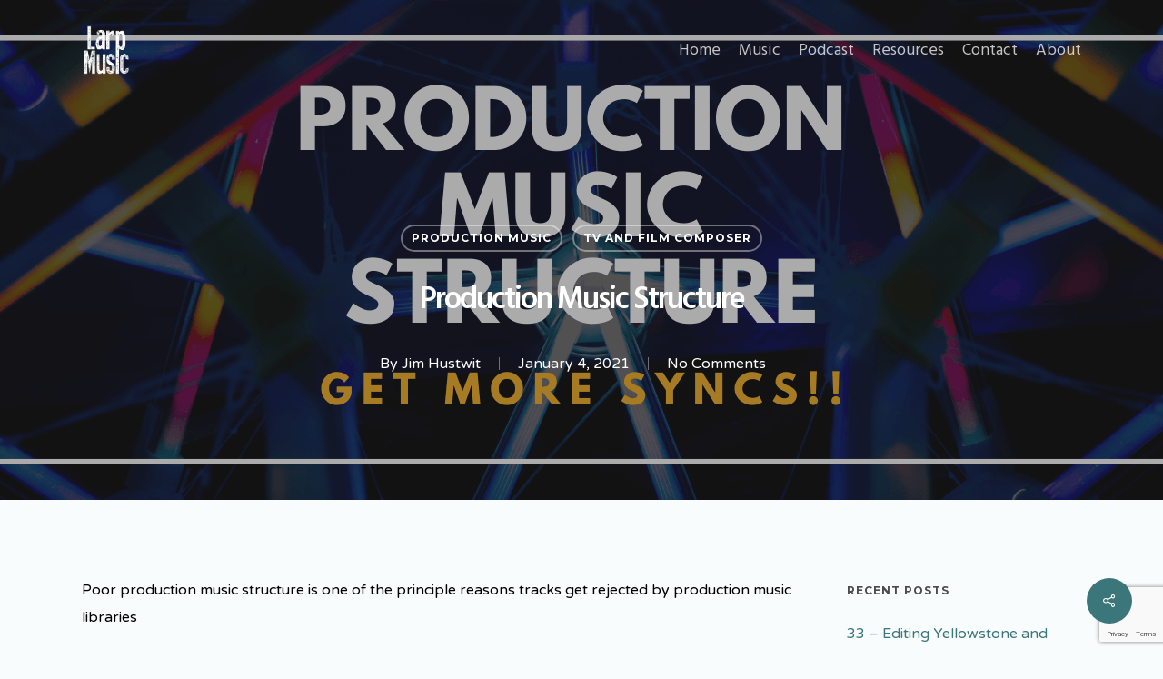

--- FILE ---
content_type: text/html; charset=UTF-8
request_url: https://www.larpmusic.com/production-music-structure/
body_size: 39033
content:
<!doctype html>
<html lang="en-US" class="no-js">
<head>
	<meta charset="UTF-8">
	<meta name="viewport" content="width=device-width, initial-scale=1, maximum-scale=1, user-scalable=0" /><meta name='robots' content='index, follow, max-image-preview:large, max-snippet:-1, max-video-preview:-1' />
	<style>img:is([sizes="auto" i], [sizes^="auto," i]) { contain-intrinsic-size: 3000px 1500px }</style>
	
	<!-- This site is optimized with the Yoast SEO plugin v26.1.1 - https://yoast.com/wordpress/plugins/seo/ -->
	<title>Production Music Structure | Larp Music - Bespoke Music Composition + Production London</title>
	<meta name="description" content="Learn production music structure to increase the number of TV, Film and Ad synch opportunities you win and ultimately earn more money." />
	<link rel="canonical" href="https://www.larpmusic.com/production-music-structure/" />
	<meta property="og:locale" content="en_US" />
	<meta property="og:type" content="article" />
	<meta property="og:title" content="Production Music Structure | Larp Music - Bespoke Music Composition + Production London" />
	<meta property="og:description" content="Learn production music structure to increase the number of TV, Film and Ad synch opportunities you win and ultimately earn more money." />
	<meta property="og:url" content="https://www.larpmusic.com/production-music-structure/" />
	<meta property="og:site_name" content="Larp Music - Bespoke Music Composition + Production London" />
	<meta property="article:publisher" content="https://www.facebook.com/LarpMusic/" />
	<meta property="article:published_time" content="2021-01-04T16:22:54+00:00" />
	<meta property="article:modified_time" content="2024-05-09T15:11:01+00:00" />
	<meta property="og:image" content="https://www.larpmusic.com/wp-content/uploads/2021/01/Production-Music-Structure-Get-More-Syncs.png" />
	<meta property="og:image:width" content="1280" />
	<meta property="og:image:height" content="720" />
	<meta property="og:image:type" content="image/png" />
	<meta name="author" content="Jim Hustwit" />
	<meta name="twitter:card" content="summary_large_image" />
	<meta name="twitter:creator" content="@larpmusic" />
	<meta name="twitter:site" content="@larpmusic" />
	<script type="application/ld+json" class="yoast-schema-graph">{"@context":"https://schema.org","@graph":[{"@type":"Article","@id":"https://www.larpmusic.com/production-music-structure/#article","isPartOf":{"@id":"https://www.larpmusic.com/production-music-structure/"},"author":{"name":"Jim Hustwit","@id":"https://www.larpmusic.com/#/schema/person/bca2db87d45fe675d30cee79d0e26309"},"headline":"Production Music Structure","datePublished":"2021-01-04T16:22:54+00:00","dateModified":"2024-05-09T15:11:01+00:00","mainEntityOfPage":{"@id":"https://www.larpmusic.com/production-music-structure/"},"wordCount":936,"publisher":{"@id":"https://www.larpmusic.com/#organization"},"image":{"@id":"https://www.larpmusic.com/production-music-structure/#primaryimage"},"thumbnailUrl":"https://www.larpmusic.com/wp-content/uploads/2021/01/Production-Music-Structure-Get-More-Syncs.png","keywords":["how do I structure production music","how do I write production music","how to compose production music","library music","media composer","production music","production music structure","stock music","why music gets rejected"],"articleSection":["Production Music","TV and Film Composer"],"inLanguage":"en-US"},{"@type":"WebPage","@id":"https://www.larpmusic.com/production-music-structure/","url":"https://www.larpmusic.com/production-music-structure/","name":"Production Music Structure | Larp Music - Bespoke Music Composition + Production London","isPartOf":{"@id":"https://www.larpmusic.com/#website"},"primaryImageOfPage":{"@id":"https://www.larpmusic.com/production-music-structure/#primaryimage"},"image":{"@id":"https://www.larpmusic.com/production-music-structure/#primaryimage"},"thumbnailUrl":"https://www.larpmusic.com/wp-content/uploads/2021/01/Production-Music-Structure-Get-More-Syncs.png","datePublished":"2021-01-04T16:22:54+00:00","dateModified":"2024-05-09T15:11:01+00:00","description":"Learn production music structure to increase the number of TV, Film and Ad synch opportunities you win and ultimately earn more money.","breadcrumb":{"@id":"https://www.larpmusic.com/production-music-structure/#breadcrumb"},"inLanguage":"en-US","potentialAction":[{"@type":"ReadAction","target":["https://www.larpmusic.com/production-music-structure/"]}]},{"@type":"ImageObject","inLanguage":"en-US","@id":"https://www.larpmusic.com/production-music-structure/#primaryimage","url":"https://www.larpmusic.com/wp-content/uploads/2021/01/Production-Music-Structure-Get-More-Syncs.png","contentUrl":"https://www.larpmusic.com/wp-content/uploads/2021/01/Production-Music-Structure-Get-More-Syncs.png","width":1280,"height":720,"caption":"Production Music Structure - Get More Syncs"},{"@type":"BreadcrumbList","@id":"https://www.larpmusic.com/production-music-structure/#breadcrumb","itemListElement":[{"@type":"ListItem","position":1,"name":"Home","item":"https://www.larpmusic.com/"},{"@type":"ListItem","position":2,"name":"Production Music Structure"}]},{"@type":"WebSite","@id":"https://www.larpmusic.com/#website","url":"https://www.larpmusic.com/","name":"Larp Music - Bespoke Music Composition + Production London","description":"Bespoke Music for TV Ads, Trailers and Films","publisher":{"@id":"https://www.larpmusic.com/#organization"},"potentialAction":[{"@type":"SearchAction","target":{"@type":"EntryPoint","urlTemplate":"https://www.larpmusic.com/?s={search_term_string}"},"query-input":{"@type":"PropertyValueSpecification","valueRequired":true,"valueName":"search_term_string"}}],"inLanguage":"en-US"},{"@type":"Organization","@id":"https://www.larpmusic.com/#organization","name":"Larp Music","url":"https://www.larpmusic.com/","logo":{"@type":"ImageObject","inLanguage":"en-US","@id":"https://www.larpmusic.com/#/schema/logo/image/","url":"https://www.larpmusic.com/wp-content/uploads/2016/11/cropped-Larp-Logo-Black-2-01.png","contentUrl":"https://www.larpmusic.com/wp-content/uploads/2016/11/cropped-Larp-Logo-Black-2-01.png","width":512,"height":512,"caption":"Larp Music"},"image":{"@id":"https://www.larpmusic.com/#/schema/logo/image/"},"sameAs":["https://www.facebook.com/LarpMusic/","https://x.com/larpmusic","https://uk.linkedin.com/in/jimhustwit","http://www.youtube.com/c/LarpmusicUk"]},{"@type":"Person","@id":"https://www.larpmusic.com/#/schema/person/bca2db87d45fe675d30cee79d0e26309","name":"Jim Hustwit","image":{"@type":"ImageObject","inLanguage":"en-US","@id":"https://www.larpmusic.com/#/schema/person/image/","url":"https://secure.gravatar.com/avatar/63fc890818982904212959db9d74337bdfc3c417bbd8aa4884be3d704ba8f2d9?s=96&r=g","contentUrl":"https://secure.gravatar.com/avatar/63fc890818982904212959db9d74337bdfc3c417bbd8aa4884be3d704ba8f2d9?s=96&r=g","caption":"Jim Hustwit"},"sameAs":["https://www.larpmusic.com"]}]}</script>
	<!-- / Yoast SEO plugin. -->


<link rel='dns-prefetch' href='//www.larpmusic.com' />
<link rel='dns-prefetch' href='//fonts.googleapis.com' />
<link rel="preload" href="https://www.larpmusic.com/wp-content/themes/salient/css/fonts/icomoon.woff?v=1.6" as="font" type="font/woff" crossorigin="anonymous"><script type="text/javascript">
/* <![CDATA[ */
window._wpemojiSettings = {"baseUrl":"https:\/\/s.w.org\/images\/core\/emoji\/16.0.1\/72x72\/","ext":".png","svgUrl":"https:\/\/s.w.org\/images\/core\/emoji\/16.0.1\/svg\/","svgExt":".svg","source":{"wpemoji":"https:\/\/www.larpmusic.com\/wp-includes\/js\/wp-emoji.js?ver=6.8.3","twemoji":"https:\/\/www.larpmusic.com\/wp-includes\/js\/twemoji.js?ver=6.8.3"}};
/**
 * @output wp-includes/js/wp-emoji-loader.js
 */

/**
 * Emoji Settings as exported in PHP via _print_emoji_detection_script().
 * @typedef WPEmojiSettings
 * @type {object}
 * @property {?object} source
 * @property {?string} source.concatemoji
 * @property {?string} source.twemoji
 * @property {?string} source.wpemoji
 * @property {?boolean} DOMReady
 * @property {?Function} readyCallback
 */

/**
 * Support tests.
 * @typedef SupportTests
 * @type {object}
 * @property {?boolean} flag
 * @property {?boolean} emoji
 */

/**
 * IIFE to detect emoji support and load Twemoji if needed.
 *
 * @param {Window} window
 * @param {Document} document
 * @param {WPEmojiSettings} settings
 */
( function wpEmojiLoader( window, document, settings ) {
	if ( typeof Promise === 'undefined' ) {
		return;
	}

	var sessionStorageKey = 'wpEmojiSettingsSupports';
	var tests = [ 'flag', 'emoji' ];

	/**
	 * Checks whether the browser supports offloading to a Worker.
	 *
	 * @since 6.3.0
	 *
	 * @private
	 *
	 * @returns {boolean}
	 */
	function supportsWorkerOffloading() {
		return (
			typeof Worker !== 'undefined' &&
			typeof OffscreenCanvas !== 'undefined' &&
			typeof URL !== 'undefined' &&
			URL.createObjectURL &&
			typeof Blob !== 'undefined'
		);
	}

	/**
	 * @typedef SessionSupportTests
	 * @type {object}
	 * @property {number} timestamp
	 * @property {SupportTests} supportTests
	 */

	/**
	 * Get support tests from session.
	 *
	 * @since 6.3.0
	 *
	 * @private
	 *
	 * @returns {?SupportTests} Support tests, or null if not set or older than 1 week.
	 */
	function getSessionSupportTests() {
		try {
			/** @type {SessionSupportTests} */
			var item = JSON.parse(
				sessionStorage.getItem( sessionStorageKey )
			);
			if (
				typeof item === 'object' &&
				typeof item.timestamp === 'number' &&
				new Date().valueOf() < item.timestamp + 604800 && // Note: Number is a week in seconds.
				typeof item.supportTests === 'object'
			) {
				return item.supportTests;
			}
		} catch ( e ) {}
		return null;
	}

	/**
	 * Persist the supports in session storage.
	 *
	 * @since 6.3.0
	 *
	 * @private
	 *
	 * @param {SupportTests} supportTests Support tests.
	 */
	function setSessionSupportTests( supportTests ) {
		try {
			/** @type {SessionSupportTests} */
			var item = {
				supportTests: supportTests,
				timestamp: new Date().valueOf()
			};

			sessionStorage.setItem(
				sessionStorageKey,
				JSON.stringify( item )
			);
		} catch ( e ) {}
	}

	/**
	 * Checks if two sets of Emoji characters render the same visually.
	 *
	 * This is used to determine if the browser is rendering an emoji with multiple data points
	 * correctly. set1 is the emoji in the correct form, using a zero-width joiner. set2 is the emoji
	 * in the incorrect form, using a zero-width space. If the two sets render the same, then the browser
	 * does not support the emoji correctly.
	 *
	 * This function may be serialized to run in a Worker. Therefore, it cannot refer to variables from the containing
	 * scope. Everything must be passed by parameters.
	 *
	 * @since 4.9.0
	 *
	 * @private
	 *
	 * @param {CanvasRenderingContext2D} context 2D Context.
	 * @param {string} set1 Set of Emoji to test.
	 * @param {string} set2 Set of Emoji to test.
	 *
	 * @return {boolean} True if the two sets render the same.
	 */
	function emojiSetsRenderIdentically( context, set1, set2 ) {
		// Cleanup from previous test.
		context.clearRect( 0, 0, context.canvas.width, context.canvas.height );
		context.fillText( set1, 0, 0 );
		var rendered1 = new Uint32Array(
			context.getImageData(
				0,
				0,
				context.canvas.width,
				context.canvas.height
			).data
		);

		// Cleanup from previous test.
		context.clearRect( 0, 0, context.canvas.width, context.canvas.height );
		context.fillText( set2, 0, 0 );
		var rendered2 = new Uint32Array(
			context.getImageData(
				0,
				0,
				context.canvas.width,
				context.canvas.height
			).data
		);

		return rendered1.every( function ( rendered2Data, index ) {
			return rendered2Data === rendered2[ index ];
		} );
	}

	/**
	 * Checks if the center point of a single emoji is empty.
	 *
	 * This is used to determine if the browser is rendering an emoji with a single data point
	 * correctly. The center point of an incorrectly rendered emoji will be empty. A correctly
	 * rendered emoji will have a non-zero value at the center point.
	 *
	 * This function may be serialized to run in a Worker. Therefore, it cannot refer to variables from the containing
	 * scope. Everything must be passed by parameters.
	 *
	 * @since 6.8.2
	 *
	 * @private
	 *
	 * @param {CanvasRenderingContext2D} context 2D Context.
	 * @param {string} emoji Emoji to test.
	 *
	 * @return {boolean} True if the center point is empty.
	 */
	function emojiRendersEmptyCenterPoint( context, emoji ) {
		// Cleanup from previous test.
		context.clearRect( 0, 0, context.canvas.width, context.canvas.height );
		context.fillText( emoji, 0, 0 );

		// Test if the center point (16, 16) is empty (0,0,0,0).
		var centerPoint = context.getImageData(16, 16, 1, 1);
		for ( var i = 0; i < centerPoint.data.length; i++ ) {
			if ( centerPoint.data[ i ] !== 0 ) {
				// Stop checking the moment it's known not to be empty.
				return false;
			}
		}

		return true;
	}

	/**
	 * Determines if the browser properly renders Emoji that Twemoji can supplement.
	 *
	 * This function may be serialized to run in a Worker. Therefore, it cannot refer to variables from the containing
	 * scope. Everything must be passed by parameters.
	 *
	 * @since 4.2.0
	 *
	 * @private
	 *
	 * @param {CanvasRenderingContext2D} context 2D Context.
	 * @param {string} type Whether to test for support of "flag" or "emoji".
	 * @param {Function} emojiSetsRenderIdentically Reference to emojiSetsRenderIdentically function, needed due to minification.
	 * @param {Function} emojiRendersEmptyCenterPoint Reference to emojiRendersEmptyCenterPoint function, needed due to minification.
	 *
	 * @return {boolean} True if the browser can render emoji, false if it cannot.
	 */
	function browserSupportsEmoji( context, type, emojiSetsRenderIdentically, emojiRendersEmptyCenterPoint ) {
		var isIdentical;

		switch ( type ) {
			case 'flag':
				/*
				 * Test for Transgender flag compatibility. Added in Unicode 13.
				 *
				 * To test for support, we try to render it, and compare the rendering to how it would look if
				 * the browser doesn't render it correctly (white flag emoji + transgender symbol).
				 */
				isIdentical = emojiSetsRenderIdentically(
					context,
					'\uD83C\uDFF3\uFE0F\u200D\u26A7\uFE0F', // as a zero-width joiner sequence
					'\uD83C\uDFF3\uFE0F\u200B\u26A7\uFE0F' // separated by a zero-width space
				);

				if ( isIdentical ) {
					return false;
				}

				/*
				 * Test for Sark flag compatibility. This is the least supported of the letter locale flags,
				 * so gives us an easy test for full support.
				 *
				 * To test for support, we try to render it, and compare the rendering to how it would look if
				 * the browser doesn't render it correctly ([C] + [Q]).
				 */
				isIdentical = emojiSetsRenderIdentically(
					context,
					'\uD83C\uDDE8\uD83C\uDDF6', // as the sequence of two code points
					'\uD83C\uDDE8\u200B\uD83C\uDDF6' // as the two code points separated by a zero-width space
				);

				if ( isIdentical ) {
					return false;
				}

				/*
				 * Test for English flag compatibility. England is a country in the United Kingdom, it
				 * does not have a two letter locale code but rather a five letter sub-division code.
				 *
				 * To test for support, we try to render it, and compare the rendering to how it would look if
				 * the browser doesn't render it correctly (black flag emoji + [G] + [B] + [E] + [N] + [G]).
				 */
				isIdentical = emojiSetsRenderIdentically(
					context,
					// as the flag sequence
					'\uD83C\uDFF4\uDB40\uDC67\uDB40\uDC62\uDB40\uDC65\uDB40\uDC6E\uDB40\uDC67\uDB40\uDC7F',
					// with each code point separated by a zero-width space
					'\uD83C\uDFF4\u200B\uDB40\uDC67\u200B\uDB40\uDC62\u200B\uDB40\uDC65\u200B\uDB40\uDC6E\u200B\uDB40\uDC67\u200B\uDB40\uDC7F'
				);

				return ! isIdentical;
			case 'emoji':
				/*
				 * Does Emoji 16.0 cause the browser to go splat?
				 *
				 * To test for Emoji 16.0 support, try to render a new emoji: Splatter.
				 *
				 * The splatter emoji is a single code point emoji. Testing for browser support
				 * required testing the center point of the emoji to see if it is empty.
				 *
				 * 0xD83E 0xDEDF (\uD83E\uDEDF) == 🫟 Splatter.
				 *
				 * When updating this test, please ensure that the emoji is either a single code point
				 * or switch to using the emojiSetsRenderIdentically function and testing with a zero-width
				 * joiner vs a zero-width space.
				 */
				var notSupported = emojiRendersEmptyCenterPoint( context, '\uD83E\uDEDF' );
				return ! notSupported;
		}

		return false;
	}

	/**
	 * Checks emoji support tests.
	 *
	 * This function may be serialized to run in a Worker. Therefore, it cannot refer to variables from the containing
	 * scope. Everything must be passed by parameters.
	 *
	 * @since 6.3.0
	 *
	 * @private
	 *
	 * @param {string[]} tests Tests.
	 * @param {Function} browserSupportsEmoji Reference to browserSupportsEmoji function, needed due to minification.
	 * @param {Function} emojiSetsRenderIdentically Reference to emojiSetsRenderIdentically function, needed due to minification.
	 * @param {Function} emojiRendersEmptyCenterPoint Reference to emojiRendersEmptyCenterPoint function, needed due to minification.
	 *
	 * @return {SupportTests} Support tests.
	 */
	function testEmojiSupports( tests, browserSupportsEmoji, emojiSetsRenderIdentically, emojiRendersEmptyCenterPoint ) {
		var canvas;
		if (
			typeof WorkerGlobalScope !== 'undefined' &&
			self instanceof WorkerGlobalScope
		) {
			canvas = new OffscreenCanvas( 300, 150 ); // Dimensions are default for HTMLCanvasElement.
		} else {
			canvas = document.createElement( 'canvas' );
		}

		var context = canvas.getContext( '2d', { willReadFrequently: true } );

		/*
		 * Chrome on OS X added native emoji rendering in M41. Unfortunately,
		 * it doesn't work when the font is bolder than 500 weight. So, we
		 * check for bold rendering support to avoid invisible emoji in Chrome.
		 */
		context.textBaseline = 'top';
		context.font = '600 32px Arial';

		var supports = {};
		tests.forEach( function ( test ) {
			supports[ test ] = browserSupportsEmoji( context, test, emojiSetsRenderIdentically, emojiRendersEmptyCenterPoint );
		} );
		return supports;
	}

	/**
	 * Adds a script to the head of the document.
	 *
	 * @ignore
	 *
	 * @since 4.2.0
	 *
	 * @param {string} src The url where the script is located.
	 *
	 * @return {void}
	 */
	function addScript( src ) {
		var script = document.createElement( 'script' );
		script.src = src;
		script.defer = true;
		document.head.appendChild( script );
	}

	settings.supports = {
		everything: true,
		everythingExceptFlag: true
	};

	// Create a promise for DOMContentLoaded since the worker logic may finish after the event has fired.
	var domReadyPromise = new Promise( function ( resolve ) {
		document.addEventListener( 'DOMContentLoaded', resolve, {
			once: true
		} );
	} );

	// Obtain the emoji support from the browser, asynchronously when possible.
	new Promise( function ( resolve ) {
		var supportTests = getSessionSupportTests();
		if ( supportTests ) {
			resolve( supportTests );
			return;
		}

		if ( supportsWorkerOffloading() ) {
			try {
				// Note that the functions are being passed as arguments due to minification.
				var workerScript =
					'postMessage(' +
					testEmojiSupports.toString() +
					'(' +
					[
						JSON.stringify( tests ),
						browserSupportsEmoji.toString(),
						emojiSetsRenderIdentically.toString(),
						emojiRendersEmptyCenterPoint.toString()
					].join( ',' ) +
					'));';
				var blob = new Blob( [ workerScript ], {
					type: 'text/javascript'
				} );
				var worker = new Worker( URL.createObjectURL( blob ), { name: 'wpTestEmojiSupports' } );
				worker.onmessage = function ( event ) {
					supportTests = event.data;
					setSessionSupportTests( supportTests );
					worker.terminate();
					resolve( supportTests );
				};
				return;
			} catch ( e ) {}
		}

		supportTests = testEmojiSupports( tests, browserSupportsEmoji, emojiSetsRenderIdentically, emojiRendersEmptyCenterPoint );
		setSessionSupportTests( supportTests );
		resolve( supportTests );
	} )
		// Once the browser emoji support has been obtained from the session, finalize the settings.
		.then( function ( supportTests ) {
			/*
			 * Tests the browser support for flag emojis and other emojis, and adjusts the
			 * support settings accordingly.
			 */
			for ( var test in supportTests ) {
				settings.supports[ test ] = supportTests[ test ];

				settings.supports.everything =
					settings.supports.everything && settings.supports[ test ];

				if ( 'flag' !== test ) {
					settings.supports.everythingExceptFlag =
						settings.supports.everythingExceptFlag &&
						settings.supports[ test ];
				}
			}

			settings.supports.everythingExceptFlag =
				settings.supports.everythingExceptFlag &&
				! settings.supports.flag;

			// Sets DOMReady to false and assigns a ready function to settings.
			settings.DOMReady = false;
			settings.readyCallback = function () {
				settings.DOMReady = true;
			};
		} )
		.then( function () {
			return domReadyPromise;
		} )
		.then( function () {
			// When the browser can not render everything we need to load a polyfill.
			if ( ! settings.supports.everything ) {
				settings.readyCallback();

				var src = settings.source || {};

				if ( src.concatemoji ) {
					addScript( src.concatemoji );
				} else if ( src.wpemoji && src.twemoji ) {
					addScript( src.twemoji );
					addScript( src.wpemoji );
				}
			}
		} );
} )( window, document, window._wpemojiSettings );

/* ]]> */
</script>
<style id='wp-emoji-styles-inline-css' type='text/css'>

	img.wp-smiley, img.emoji {
		display: inline !important;
		border: none !important;
		box-shadow: none !important;
		height: 1em !important;
		width: 1em !important;
		margin: 0 0.07em !important;
		vertical-align: -0.1em !important;
		background: none !important;
		padding: 0 !important;
	}
</style>
<link rel='stylesheet' id='wp-block-library-css' href='https://www.larpmusic.com/wp-includes/css/dist/block-library/style.css?ver=6.8.3' type='text/css' media='all' />
<style id='powerpress-player-block-style-inline-css' type='text/css'>


</style>
<link rel='stylesheet' id='convertkit-broadcasts-css' href='https://www.larpmusic.com/wp-content/plugins/convertkit/resources/frontend/css/broadcasts.css?ver=3.1.5' type='text/css' media='all' />
<link rel='stylesheet' id='convertkit-button-css' href='https://www.larpmusic.com/wp-content/plugins/convertkit/resources/frontend/css/button.css?ver=3.1.5' type='text/css' media='all' />
<link rel='stylesheet' id='convertkit-form-css' href='https://www.larpmusic.com/wp-content/plugins/convertkit/resources/frontend/css/form.css?ver=3.1.5' type='text/css' media='all' />
<link rel='stylesheet' id='convertkit-form-builder-field-css' href='https://www.larpmusic.com/wp-content/plugins/convertkit/resources/frontend/css/form-builder.css?ver=3.1.5' type='text/css' media='all' />
<link rel='stylesheet' id='convertkit-form-builder-css' href='https://www.larpmusic.com/wp-content/plugins/convertkit/resources/frontend/css/form-builder.css?ver=3.1.5' type='text/css' media='all' />
<style id='global-styles-inline-css' type='text/css'>
:root{--wp--preset--aspect-ratio--square: 1;--wp--preset--aspect-ratio--4-3: 4/3;--wp--preset--aspect-ratio--3-4: 3/4;--wp--preset--aspect-ratio--3-2: 3/2;--wp--preset--aspect-ratio--2-3: 2/3;--wp--preset--aspect-ratio--16-9: 16/9;--wp--preset--aspect-ratio--9-16: 9/16;--wp--preset--color--black: #000000;--wp--preset--color--cyan-bluish-gray: #abb8c3;--wp--preset--color--white: #ffffff;--wp--preset--color--pale-pink: #f78da7;--wp--preset--color--vivid-red: #cf2e2e;--wp--preset--color--luminous-vivid-orange: #ff6900;--wp--preset--color--luminous-vivid-amber: #fcb900;--wp--preset--color--light-green-cyan: #7bdcb5;--wp--preset--color--vivid-green-cyan: #00d084;--wp--preset--color--pale-cyan-blue: #8ed1fc;--wp--preset--color--vivid-cyan-blue: #0693e3;--wp--preset--color--vivid-purple: #9b51e0;--wp--preset--gradient--vivid-cyan-blue-to-vivid-purple: linear-gradient(135deg,rgba(6,147,227,1) 0%,rgb(155,81,224) 100%);--wp--preset--gradient--light-green-cyan-to-vivid-green-cyan: linear-gradient(135deg,rgb(122,220,180) 0%,rgb(0,208,130) 100%);--wp--preset--gradient--luminous-vivid-amber-to-luminous-vivid-orange: linear-gradient(135deg,rgba(252,185,0,1) 0%,rgba(255,105,0,1) 100%);--wp--preset--gradient--luminous-vivid-orange-to-vivid-red: linear-gradient(135deg,rgba(255,105,0,1) 0%,rgb(207,46,46) 100%);--wp--preset--gradient--very-light-gray-to-cyan-bluish-gray: linear-gradient(135deg,rgb(238,238,238) 0%,rgb(169,184,195) 100%);--wp--preset--gradient--cool-to-warm-spectrum: linear-gradient(135deg,rgb(74,234,220) 0%,rgb(151,120,209) 20%,rgb(207,42,186) 40%,rgb(238,44,130) 60%,rgb(251,105,98) 80%,rgb(254,248,76) 100%);--wp--preset--gradient--blush-light-purple: linear-gradient(135deg,rgb(255,206,236) 0%,rgb(152,150,240) 100%);--wp--preset--gradient--blush-bordeaux: linear-gradient(135deg,rgb(254,205,165) 0%,rgb(254,45,45) 50%,rgb(107,0,62) 100%);--wp--preset--gradient--luminous-dusk: linear-gradient(135deg,rgb(255,203,112) 0%,rgb(199,81,192) 50%,rgb(65,88,208) 100%);--wp--preset--gradient--pale-ocean: linear-gradient(135deg,rgb(255,245,203) 0%,rgb(182,227,212) 50%,rgb(51,167,181) 100%);--wp--preset--gradient--electric-grass: linear-gradient(135deg,rgb(202,248,128) 0%,rgb(113,206,126) 100%);--wp--preset--gradient--midnight: linear-gradient(135deg,rgb(2,3,129) 0%,rgb(40,116,252) 100%);--wp--preset--font-size--small: 13px;--wp--preset--font-size--medium: 20px;--wp--preset--font-size--large: 36px;--wp--preset--font-size--x-large: 42px;--wp--preset--spacing--20: 0.44rem;--wp--preset--spacing--30: 0.67rem;--wp--preset--spacing--40: 1rem;--wp--preset--spacing--50: 1.5rem;--wp--preset--spacing--60: 2.25rem;--wp--preset--spacing--70: 3.38rem;--wp--preset--spacing--80: 5.06rem;--wp--preset--shadow--natural: 6px 6px 9px rgba(0, 0, 0, 0.2);--wp--preset--shadow--deep: 12px 12px 50px rgba(0, 0, 0, 0.4);--wp--preset--shadow--sharp: 6px 6px 0px rgba(0, 0, 0, 0.2);--wp--preset--shadow--outlined: 6px 6px 0px -3px rgba(255, 255, 255, 1), 6px 6px rgba(0, 0, 0, 1);--wp--preset--shadow--crisp: 6px 6px 0px rgba(0, 0, 0, 1);}:root { --wp--style--global--content-size: 1300px;--wp--style--global--wide-size: 1300px; }:where(body) { margin: 0; }.wp-site-blocks > .alignleft { float: left; margin-right: 2em; }.wp-site-blocks > .alignright { float: right; margin-left: 2em; }.wp-site-blocks > .aligncenter { justify-content: center; margin-left: auto; margin-right: auto; }:where(.is-layout-flex){gap: 0.5em;}:where(.is-layout-grid){gap: 0.5em;}.is-layout-flow > .alignleft{float: left;margin-inline-start: 0;margin-inline-end: 2em;}.is-layout-flow > .alignright{float: right;margin-inline-start: 2em;margin-inline-end: 0;}.is-layout-flow > .aligncenter{margin-left: auto !important;margin-right: auto !important;}.is-layout-constrained > .alignleft{float: left;margin-inline-start: 0;margin-inline-end: 2em;}.is-layout-constrained > .alignright{float: right;margin-inline-start: 2em;margin-inline-end: 0;}.is-layout-constrained > .aligncenter{margin-left: auto !important;margin-right: auto !important;}.is-layout-constrained > :where(:not(.alignleft):not(.alignright):not(.alignfull)){max-width: var(--wp--style--global--content-size);margin-left: auto !important;margin-right: auto !important;}.is-layout-constrained > .alignwide{max-width: var(--wp--style--global--wide-size);}body .is-layout-flex{display: flex;}.is-layout-flex{flex-wrap: wrap;align-items: center;}.is-layout-flex > :is(*, div){margin: 0;}body .is-layout-grid{display: grid;}.is-layout-grid > :is(*, div){margin: 0;}body{padding-top: 0px;padding-right: 0px;padding-bottom: 0px;padding-left: 0px;}:root :where(.wp-element-button, .wp-block-button__link){background-color: #32373c;border-width: 0;color: #fff;font-family: inherit;font-size: inherit;line-height: inherit;padding: calc(0.667em + 2px) calc(1.333em + 2px);text-decoration: none;}.has-black-color{color: var(--wp--preset--color--black) !important;}.has-cyan-bluish-gray-color{color: var(--wp--preset--color--cyan-bluish-gray) !important;}.has-white-color{color: var(--wp--preset--color--white) !important;}.has-pale-pink-color{color: var(--wp--preset--color--pale-pink) !important;}.has-vivid-red-color{color: var(--wp--preset--color--vivid-red) !important;}.has-luminous-vivid-orange-color{color: var(--wp--preset--color--luminous-vivid-orange) !important;}.has-luminous-vivid-amber-color{color: var(--wp--preset--color--luminous-vivid-amber) !important;}.has-light-green-cyan-color{color: var(--wp--preset--color--light-green-cyan) !important;}.has-vivid-green-cyan-color{color: var(--wp--preset--color--vivid-green-cyan) !important;}.has-pale-cyan-blue-color{color: var(--wp--preset--color--pale-cyan-blue) !important;}.has-vivid-cyan-blue-color{color: var(--wp--preset--color--vivid-cyan-blue) !important;}.has-vivid-purple-color{color: var(--wp--preset--color--vivid-purple) !important;}.has-black-background-color{background-color: var(--wp--preset--color--black) !important;}.has-cyan-bluish-gray-background-color{background-color: var(--wp--preset--color--cyan-bluish-gray) !important;}.has-white-background-color{background-color: var(--wp--preset--color--white) !important;}.has-pale-pink-background-color{background-color: var(--wp--preset--color--pale-pink) !important;}.has-vivid-red-background-color{background-color: var(--wp--preset--color--vivid-red) !important;}.has-luminous-vivid-orange-background-color{background-color: var(--wp--preset--color--luminous-vivid-orange) !important;}.has-luminous-vivid-amber-background-color{background-color: var(--wp--preset--color--luminous-vivid-amber) !important;}.has-light-green-cyan-background-color{background-color: var(--wp--preset--color--light-green-cyan) !important;}.has-vivid-green-cyan-background-color{background-color: var(--wp--preset--color--vivid-green-cyan) !important;}.has-pale-cyan-blue-background-color{background-color: var(--wp--preset--color--pale-cyan-blue) !important;}.has-vivid-cyan-blue-background-color{background-color: var(--wp--preset--color--vivid-cyan-blue) !important;}.has-vivid-purple-background-color{background-color: var(--wp--preset--color--vivid-purple) !important;}.has-black-border-color{border-color: var(--wp--preset--color--black) !important;}.has-cyan-bluish-gray-border-color{border-color: var(--wp--preset--color--cyan-bluish-gray) !important;}.has-white-border-color{border-color: var(--wp--preset--color--white) !important;}.has-pale-pink-border-color{border-color: var(--wp--preset--color--pale-pink) !important;}.has-vivid-red-border-color{border-color: var(--wp--preset--color--vivid-red) !important;}.has-luminous-vivid-orange-border-color{border-color: var(--wp--preset--color--luminous-vivid-orange) !important;}.has-luminous-vivid-amber-border-color{border-color: var(--wp--preset--color--luminous-vivid-amber) !important;}.has-light-green-cyan-border-color{border-color: var(--wp--preset--color--light-green-cyan) !important;}.has-vivid-green-cyan-border-color{border-color: var(--wp--preset--color--vivid-green-cyan) !important;}.has-pale-cyan-blue-border-color{border-color: var(--wp--preset--color--pale-cyan-blue) !important;}.has-vivid-cyan-blue-border-color{border-color: var(--wp--preset--color--vivid-cyan-blue) !important;}.has-vivid-purple-border-color{border-color: var(--wp--preset--color--vivid-purple) !important;}.has-vivid-cyan-blue-to-vivid-purple-gradient-background{background: var(--wp--preset--gradient--vivid-cyan-blue-to-vivid-purple) !important;}.has-light-green-cyan-to-vivid-green-cyan-gradient-background{background: var(--wp--preset--gradient--light-green-cyan-to-vivid-green-cyan) !important;}.has-luminous-vivid-amber-to-luminous-vivid-orange-gradient-background{background: var(--wp--preset--gradient--luminous-vivid-amber-to-luminous-vivid-orange) !important;}.has-luminous-vivid-orange-to-vivid-red-gradient-background{background: var(--wp--preset--gradient--luminous-vivid-orange-to-vivid-red) !important;}.has-very-light-gray-to-cyan-bluish-gray-gradient-background{background: var(--wp--preset--gradient--very-light-gray-to-cyan-bluish-gray) !important;}.has-cool-to-warm-spectrum-gradient-background{background: var(--wp--preset--gradient--cool-to-warm-spectrum) !important;}.has-blush-light-purple-gradient-background{background: var(--wp--preset--gradient--blush-light-purple) !important;}.has-blush-bordeaux-gradient-background{background: var(--wp--preset--gradient--blush-bordeaux) !important;}.has-luminous-dusk-gradient-background{background: var(--wp--preset--gradient--luminous-dusk) !important;}.has-pale-ocean-gradient-background{background: var(--wp--preset--gradient--pale-ocean) !important;}.has-electric-grass-gradient-background{background: var(--wp--preset--gradient--electric-grass) !important;}.has-midnight-gradient-background{background: var(--wp--preset--gradient--midnight) !important;}.has-small-font-size{font-size: var(--wp--preset--font-size--small) !important;}.has-medium-font-size{font-size: var(--wp--preset--font-size--medium) !important;}.has-large-font-size{font-size: var(--wp--preset--font-size--large) !important;}.has-x-large-font-size{font-size: var(--wp--preset--font-size--x-large) !important;}
:where(.wp-block-post-template.is-layout-flex){gap: 1.25em;}:where(.wp-block-post-template.is-layout-grid){gap: 1.25em;}
:where(.wp-block-columns.is-layout-flex){gap: 2em;}:where(.wp-block-columns.is-layout-grid){gap: 2em;}
:root :where(.wp-block-pullquote){font-size: 1.5em;line-height: 1.6;}
</style>
<link rel='stylesheet' id='contact-form-7-css' href='https://www.larpmusic.com/wp-content/plugins/contact-form-7/includes/css/styles.css?ver=6.1.4' type='text/css' media='all' />
<style id='dominant-color-styles-inline-css' type='text/css'>
img[data-dominant-color]:not(.has-transparency) { background-color: var(--dominant-color); }
</style>
<link rel='stylesheet' id='salient-social-css' href='https://www.larpmusic.com/wp-content/plugins/salient-social/css/style.css?ver=1.2.5' type='text/css' media='all' />
<style id='salient-social-inline-css' type='text/css'>

  .sharing-default-minimal .nectar-love.loved,
  body .nectar-social[data-color-override="override"].fixed > a:before, 
  body .nectar-social[data-color-override="override"].fixed .nectar-social-inner a,
  .sharing-default-minimal .nectar-social[data-color-override="override"] .nectar-social-inner a:hover,
  .nectar-social.vertical[data-color-override="override"] .nectar-social-inner a:hover {
    background-color: #3a767a;
  }
  .nectar-social.hover .nectar-love.loved,
  .nectar-social.hover > .nectar-love-button a:hover,
  .nectar-social[data-color-override="override"].hover > div a:hover,
  #single-below-header .nectar-social[data-color-override="override"].hover > div a:hover,
  .nectar-social[data-color-override="override"].hover .share-btn:hover,
  .sharing-default-minimal .nectar-social[data-color-override="override"] .nectar-social-inner a {
    border-color: #3a767a;
  }
  #single-below-header .nectar-social.hover .nectar-love.loved i,
  #single-below-header .nectar-social.hover[data-color-override="override"] a:hover,
  #single-below-header .nectar-social.hover[data-color-override="override"] a:hover i,
  #single-below-header .nectar-social.hover .nectar-love-button a:hover i,
  .nectar-love:hover i,
  .hover .nectar-love:hover .total_loves,
  .nectar-love.loved i,
  .nectar-social.hover .nectar-love.loved .total_loves,
  .nectar-social.hover .share-btn:hover, 
  .nectar-social[data-color-override="override"].hover .nectar-social-inner a:hover,
  .nectar-social[data-color-override="override"].hover > div:hover span,
  .sharing-default-minimal .nectar-social[data-color-override="override"] .nectar-social-inner a:not(:hover) i,
  .sharing-default-minimal .nectar-social[data-color-override="override"] .nectar-social-inner a:not(:hover) {
    color: #3a767a;
  }
</style>
<link rel='stylesheet' id='font-awesome-css' href='https://www.larpmusic.com/wp-content/themes/salient/css/font-awesome-legacy.min.css?ver=4.7.1' type='text/css' media='all' />
<link rel='stylesheet' id='salient-grid-system-css' href='https://www.larpmusic.com/wp-content/themes/salient/css/build/grid-system.css?ver=17.0.0' type='text/css' media='all' />
<link rel='stylesheet' id='main-styles-css' href='https://www.larpmusic.com/wp-content/themes/salient/css/build/style.css?ver=17.0.0' type='text/css' media='all' />
<link rel='stylesheet' id='nectar-single-styles-css' href='https://www.larpmusic.com/wp-content/themes/salient/css/build/single.css?ver=17.0.0' type='text/css' media='all' />
<link rel='stylesheet' id='nectar-cf7-css' href='https://www.larpmusic.com/wp-content/themes/salient/css/build/third-party/cf7.css?ver=17.0.0' type='text/css' media='all' />
<link rel='stylesheet' id='nectar-wpforms-css' href='https://www.larpmusic.com/wp-content/themes/salient/css/build/third-party/wpforms.css?ver=17.0.0' type='text/css' media='all' />
<link rel='stylesheet' id='nectar_default_font_open_sans-css' href='https://fonts.googleapis.com/css?family=Open+Sans%3A300%2C400%2C600%2C700&#038;subset=latin%2Clatin-ext&#038;display=swap' type='text/css' media='all' />
<link rel='stylesheet' id='responsive-css' href='https://www.larpmusic.com/wp-content/themes/salient/css/build/responsive.css?ver=17.0.0' type='text/css' media='all' />
<link rel='stylesheet' id='select2-css' href='https://www.larpmusic.com/wp-content/themes/salient/css/build/plugins/select2.css?ver=4.0.1' type='text/css' media='all' />
<link rel='stylesheet' id='skin-ascend-css' href='https://www.larpmusic.com/wp-content/themes/salient/css/build/ascend.css?ver=17.0.0' type='text/css' media='all' />
<link rel='stylesheet' id='salient-wp-menu-dynamic-css' href='https://www.larpmusic.com/wp-content/uploads/salient/menu-dynamic.css?ver=9890' type='text/css' media='all' />
<link rel='stylesheet' id='dynamic-css-css' href='https://www.larpmusic.com/wp-content/themes/salient/css/salient-dynamic-styles.css?ver=69858' type='text/css' media='all' />
<style id='dynamic-css-inline-css' type='text/css'>
#page-header-bg[data-post-hs="default_minimal"] .inner-wrap{text-align:center}#page-header-bg[data-post-hs="default_minimal"] .inner-wrap >a,.material #page-header-bg.fullscreen-header .inner-wrap >a{color:#fff;font-weight:600;border:var(--nectar-border-thickness) solid rgba(255,255,255,0.4);padding:4px 10px;margin:5px 6px 0 5px;display:inline-block;transition:all 0.2s ease;-webkit-transition:all 0.2s ease;font-size:14px;line-height:18px}body.material #page-header-bg.fullscreen-header .inner-wrap >a{margin-bottom:15px;}body.material #page-header-bg.fullscreen-header .inner-wrap >a{border:none;padding:6px 10px}body[data-button-style^="rounded"] #page-header-bg[data-post-hs="default_minimal"] .inner-wrap >a,body[data-button-style^="rounded"].material #page-header-bg.fullscreen-header .inner-wrap >a{border-radius:100px}body.single [data-post-hs="default_minimal"] #single-below-header span,body.single .heading-title[data-header-style="default_minimal"] #single-below-header span{line-height:14px;}#page-header-bg[data-post-hs="default_minimal"] #single-below-header{text-align:center;position:relative;z-index:100}#page-header-bg[data-post-hs="default_minimal"] #single-below-header span{float:none;display:inline-block}#page-header-bg[data-post-hs="default_minimal"] .inner-wrap >a:hover,#page-header-bg[data-post-hs="default_minimal"] .inner-wrap >a:focus{border-color:transparent}#page-header-bg.fullscreen-header .avatar,#page-header-bg[data-post-hs="default_minimal"] .avatar{border-radius:100%}#page-header-bg.fullscreen-header .meta-author span,#page-header-bg[data-post-hs="default_minimal"] .meta-author span{display:block}#page-header-bg.fullscreen-header .meta-author img{margin-bottom:0;height:50px;width:auto}#page-header-bg[data-post-hs="default_minimal"] .meta-author img{margin-bottom:0;height:40px;width:auto}#page-header-bg[data-post-hs="default_minimal"] .author-section{position:absolute;bottom:30px}#page-header-bg.fullscreen-header .meta-author,#page-header-bg[data-post-hs="default_minimal"] .meta-author{font-size:18px}#page-header-bg.fullscreen-header .author-section .meta-date,#page-header-bg[data-post-hs="default_minimal"] .author-section .meta-date{font-size:12px;color:rgba(255,255,255,0.8)}#page-header-bg.fullscreen-header .author-section .meta-date i{font-size:12px}#page-header-bg[data-post-hs="default_minimal"] .author-section .meta-date i{font-size:11px;line-height:14px}#page-header-bg[data-post-hs="default_minimal"] .author-section .avatar-post-info{position:relative;top:-5px}#page-header-bg.fullscreen-header .author-section a,#page-header-bg[data-post-hs="default_minimal"] .author-section a{display:block;margin-bottom:-2px}#page-header-bg[data-post-hs="default_minimal"] .author-section a{font-size:14px;line-height:14px}#page-header-bg.fullscreen-header .author-section a:hover,#page-header-bg[data-post-hs="default_minimal"] .author-section a:hover{color:rgba(255,255,255,0.85)!important}#page-header-bg.fullscreen-header .author-section,#page-header-bg[data-post-hs="default_minimal"] .author-section{width:100%;z-index:10;text-align:center}#page-header-bg.fullscreen-header .author-section{margin-top:25px;}#page-header-bg.fullscreen-header .author-section span,#page-header-bg[data-post-hs="default_minimal"] .author-section span{padding-left:0;line-height:20px;font-size:20px}#page-header-bg.fullscreen-header .author-section .avatar-post-info,#page-header-bg[data-post-hs="default_minimal"] .author-section .avatar-post-info{margin-left:10px}#page-header-bg.fullscreen-header .author-section .avatar-post-info,#page-header-bg.fullscreen-header .author-section .meta-author,#page-header-bg[data-post-hs="default_minimal"] .author-section .avatar-post-info,#page-header-bg[data-post-hs="default_minimal"] .author-section .meta-author{text-align:left;display:inline-block;top:9px}@media only screen and (min-width :690px) and (max-width :999px){body.single-post #page-header-bg[data-post-hs="default_minimal"]{padding-top:10%;padding-bottom:10%;}}@media only screen and (max-width :690px){#ajax-content-wrap #page-header-bg[data-post-hs="default_minimal"] #single-below-header span:not(.rich-snippet-hidden),#ajax-content-wrap .row.heading-title[data-header-style="default_minimal"] .col.section-title span.meta-category{display:inline-block;}.container-wrap[data-remove-post-comment-number="0"][data-remove-post-author="0"][data-remove-post-date="0"] .heading-title[data-header-style="default_minimal"] #single-below-header > span,#page-header-bg[data-post-hs="default_minimal"] .span_6[data-remove-post-comment-number="0"][data-remove-post-author="0"][data-remove-post-date="0"] #single-below-header > span{padding:0 8px;}.container-wrap[data-remove-post-comment-number="0"][data-remove-post-author="0"][data-remove-post-date="0"] .heading-title[data-header-style="default_minimal"] #single-below-header span,#page-header-bg[data-post-hs="default_minimal"] .span_6[data-remove-post-comment-number="0"][data-remove-post-author="0"][data-remove-post-date="0"] #single-below-header span{font-size:13px;line-height:10px;}.material #page-header-bg.fullscreen-header .author-section{margin-top:5px;}#page-header-bg.fullscreen-header .author-section{bottom:20px;}#page-header-bg.fullscreen-header .author-section .meta-date:not(.updated){margin-top:-4px;display:block;}#page-header-bg.fullscreen-header .author-section .avatar-post-info{margin:10px 0 0 0;}}#page-header-bg h1,#page-header-bg .subheader,.nectar-box-roll .overlaid-content h1,.nectar-box-roll .overlaid-content .subheader,#page-header-bg #portfolio-nav a i,body .section-title #portfolio-nav a:hover i,.page-header-no-bg h1,.page-header-no-bg span,#page-header-bg #portfolio-nav a i,#page-header-bg span,#page-header-bg #single-below-header a:hover,#page-header-bg #single-below-header a:focus,#page-header-bg.fullscreen-header .author-section a{color:#ffffff!important;}body #page-header-bg .pinterest-share i,body #page-header-bg .facebook-share i,body #page-header-bg .linkedin-share i,body #page-header-bg .twitter-share i,body #page-header-bg .google-plus-share i,body #page-header-bg .icon-salient-heart,body #page-header-bg .icon-salient-heart-2{color:#ffffff;}#page-header-bg[data-post-hs="default_minimal"] .inner-wrap > a:not(:hover){color:#ffffff;border-color:rgba(255,255,255,0.4);}.single #page-header-bg #single-below-header > span{border-color:rgba(255,255,255,0.4);}body .section-title #portfolio-nav a:hover i{opacity:0.75;}.single #page-header-bg .blog-title #single-meta .nectar-social.hover > div a,.single #page-header-bg .blog-title #single-meta > div a,.single #page-header-bg .blog-title #single-meta ul .n-shortcode a,#page-header-bg .blog-title #single-meta .nectar-social.hover .share-btn{border-color:rgba(255,255,255,0.4);}.single #page-header-bg .blog-title #single-meta .nectar-social.hover > div a:hover,#page-header-bg .blog-title #single-meta .nectar-social.hover .share-btn:hover,.single #page-header-bg .blog-title #single-meta div > a:hover,.single #page-header-bg .blog-title #single-meta ul .n-shortcode a:hover,.single #page-header-bg .blog-title #single-meta ul li:not(.meta-share-count):hover > a{border-color:rgba(255,255,255,1);}.single #page-header-bg #single-meta div span,.single #page-header-bg #single-meta > div a,.single #page-header-bg #single-meta > div i{color:#ffffff!important;}.single #page-header-bg #single-meta ul .meta-share-count .nectar-social a i{color:rgba(255,255,255,0.7)!important;}.single #page-header-bg #single-meta ul .meta-share-count .nectar-social a:hover i{color:rgba(255,255,255,1)!important;}.no-rgba #header-space{display:none;}@media only screen and (max-width:999px){body #header-space[data-header-mobile-fixed="1"]{display:none;}#header-outer[data-mobile-fixed="false"]{position:absolute;}}@media only screen and (max-width:999px){body:not(.nectar-no-flex-height) #header-space[data-secondary-header-display="full"]:not([data-header-mobile-fixed="false"]){display:block!important;margin-bottom:-70px;}#header-space[data-secondary-header-display="full"][data-header-mobile-fixed="false"]{display:none;}}@media only screen and (min-width:1000px){#header-space{display:none;}.nectar-slider-wrap.first-section,.parallax_slider_outer.first-section,.full-width-content.first-section,.parallax_slider_outer.first-section .swiper-slide .content,.nectar-slider-wrap.first-section .swiper-slide .content,#page-header-bg,.nder-page-header,#page-header-wrap,.full-width-section.first-section{margin-top:0!important;}body #page-header-bg,body #page-header-wrap{height:110px;}body #search-outer{z-index:100000;}}@media only screen and (min-width:1000px){#page-header-wrap.fullscreen-header,#page-header-wrap.fullscreen-header #page-header-bg,html:not(.nectar-box-roll-loaded) .nectar-box-roll > #page-header-bg.fullscreen-header,.nectar_fullscreen_zoom_recent_projects,#nectar_fullscreen_rows:not(.afterLoaded) > div{height:100vh;}.wpb_row.vc_row-o-full-height.top-level,.wpb_row.vc_row-o-full-height.top-level > .col.span_12{min-height:100vh;}#page-header-bg[data-alignment-v="middle"] .span_6 .inner-wrap,#page-header-bg[data-alignment-v="top"] .span_6 .inner-wrap,.blog-archive-header.color-bg .container{padding-top:107px;}#page-header-wrap.container #page-header-bg .span_6 .inner-wrap{padding-top:0;}.nectar-slider-wrap[data-fullscreen="true"]:not(.loaded),.nectar-slider-wrap[data-fullscreen="true"]:not(.loaded) .swiper-container{height:calc(100vh + 2px)!important;}.admin-bar .nectar-slider-wrap[data-fullscreen="true"]:not(.loaded),.admin-bar .nectar-slider-wrap[data-fullscreen="true"]:not(.loaded) .swiper-container{height:calc(100vh - 30px)!important;}}@media only screen and (max-width:999px){#page-header-bg[data-alignment-v="middle"]:not(.fullscreen-header) .span_6 .inner-wrap,#page-header-bg[data-alignment-v="top"] .span_6 .inner-wrap,.blog-archive-header.color-bg .container{padding-top:69px;}.vc_row.top-level.full-width-section:not(.full-width-ns) > .span_12,#page-header-bg[data-alignment-v="bottom"] .span_6 .inner-wrap{padding-top:44px;}}@media only screen and (max-width:690px){.vc_row.top-level.full-width-section:not(.full-width-ns) > .span_12{padding-top:69px;}.vc_row.top-level.full-width-content .nectar-recent-posts-single_featured .recent-post-container > .inner-wrap{padding-top:44px;}}@media only screen and (max-width:999px){.full-width-ns .nectar-slider-wrap .swiper-slide[data-y-pos="middle"] .content,.full-width-ns .nectar-slider-wrap .swiper-slide[data-y-pos="top"] .content{padding-top:30px;}}@media only screen and (max-width:999px){.using-mobile-browser #nectar_fullscreen_rows:not(.afterLoaded):not([data-mobile-disable="on"]) > div{height:calc(100vh - 76px);}.using-mobile-browser .wpb_row.vc_row-o-full-height.top-level,.using-mobile-browser .wpb_row.vc_row-o-full-height.top-level > .col.span_12,[data-permanent-transparent="1"].using-mobile-browser .wpb_row.vc_row-o-full-height.top-level,[data-permanent-transparent="1"].using-mobile-browser .wpb_row.vc_row-o-full-height.top-level > .col.span_12{min-height:calc(100vh - 76px);}html:not(.nectar-box-roll-loaded) .nectar-box-roll > #page-header-bg.fullscreen-header,.nectar_fullscreen_zoom_recent_projects,.nectar-slider-wrap[data-fullscreen="true"]:not(.loaded),.nectar-slider-wrap[data-fullscreen="true"]:not(.loaded) .swiper-container,#nectar_fullscreen_rows:not(.afterLoaded):not([data-mobile-disable="on"]) > div{height:calc(100vh - 1px);}.wpb_row.vc_row-o-full-height.top-level,.wpb_row.vc_row-o-full-height.top-level > .col.span_12{min-height:calc(100vh - 1px);}body[data-transparent-header="false"] #ajax-content-wrap.no-scroll{min-height:calc(100vh - 1px);height:calc(100vh - 1px);}}.screen-reader-text,.nectar-skip-to-content:not(:focus){border:0;clip:rect(1px,1px,1px,1px);clip-path:inset(50%);height:1px;margin:-1px;overflow:hidden;padding:0;position:absolute!important;width:1px;word-wrap:normal!important;}.row .col img:not([srcset]){width:auto;}.row .col img.img-with-animation.nectar-lazy:not([srcset]){width:100%;}
@media only screen and (min-width : 690px) and (max-width : 1000px) {
.one-fourths.span_3 { width: 48!important; margin-bottom: 2; margin-right: 15; margin-left: 0!important; padding: 15; float: left; }
        
 .one-fourths.span_3.clear-both { clear: both; }
 .one-fourths.span_3.right-edge { margin-right: 0; }
}
#footer-widgets .col {
    margin-left: 0% !important;
}
.col:last-child {
    margin-right: 0;
    margin-left: 0;
}

.one-half,
.one-third {
    position: relative;
    margin-right: 4%;
    float: left;
        margin-bottom: 20px;
 
}
 
.one-half { width: 48%; }
.one-third { width: 30.66%; }
 
.last {
    margin-right: 0 !important;
    clear: right;
}
 
@media only screen and (max-width: 767px) {
    .one-half, .one-third {
        width: 100%;
        margin-right: 0;
    }
}
</style>
<link rel='stylesheet' id='redux-google-fonts-salient_redux-css' href='https://fonts.googleapis.com/css?family=Hind%3A400%2C600%2C700%2C300%7CVarela+Round%3A400%7CMontserrat%3A700%7CPlayfair+Display%3A400&#038;subset=latin&#038;display=swap&#038;ver=6.8.3' type='text/css' media='all' />
<script></script><link rel="https://api.w.org/" href="https://www.larpmusic.com/wp-json/" /><link rel="alternate" title="JSON" type="application/json" href="https://www.larpmusic.com/wp-json/wp/v2/posts/8997" /><link rel="EditURI" type="application/rsd+xml" title="RSD" href="https://www.larpmusic.com/xmlrpc.php?rsd" />
<meta name="generator" content="WordPress 6.8.3" />
<link rel='shortlink' href='https://www.larpmusic.com/?p=8997' />
<link rel="alternate" title="oEmbed (JSON)" type="application/json+oembed" href="https://www.larpmusic.com/wp-json/oembed/1.0/embed?url=https%3A%2F%2Fwww.larpmusic.com%2Fproduction-music-structure%2F" />
<link rel="alternate" title="oEmbed (XML)" type="text/xml+oembed" href="https://www.larpmusic.com/wp-json/oembed/1.0/embed?url=https%3A%2F%2Fwww.larpmusic.com%2Fproduction-music-structure%2F&#038;format=xml" />
<meta name="generator" content="dominant-color-images 1.2.0">
<!-- Facebook Pixel Code -->
<script>
!function(f,b,e,v,n,t,s){if(f.fbq)return;n=f.fbq=function(){n.callMethod?
n.callMethod.apply(n,arguments):n.queue.push(arguments)};if(!f._fbq)f._fbq=n;
n.push=n;n.loaded=!0;n.version='2.0';n.queue=[];t=b.createElement(e);t.async=!0;
t.src=v;s=b.getElementsByTagName(e)[0];s.parentNode.insertBefore(t,s)}(window,
document,'script','https://connect.facebook.net/en_US/fbevents.js');
fbq('init', '157208228078596');
fbq('track', 'PageView');
</script>
<noscript><img height="1" width="1" style="display:none"
src="https://www.facebook.com/tr?id=157208228078596&ev=PageView&noscript=1"
/></noscript>
<!-- DO NOT MODIFY -->
<!-- End Facebook Pixel Code -->

<!-- Hotjar Tracking Code for www.larpmusic.com -->
<script>
    (function(h,o,t,j,a,r){
        h.hj=h.hj||function(){(h.hj.q=h.hj.q||[]).push(arguments)};
        h._hjSettings={hjid:534962,hjsv:5};
        a=o.getElementsByTagName('head')[0];
        r=o.createElement('script');r.async=1;
        r.src=t+h._hjSettings.hjid+j+h._hjSettings.hjsv;
        a.appendChild(r);
    })(window,document,'//static.hotjar.com/c/hotjar-','.js?sv=');
</script>
<!-- Facebook Pixel Code -->
<script>
!function(f,b,e,v,n,t,s)
{if(f.fbq)return;n=f.fbq=function(){n.callMethod?
n.callMethod.apply(n,arguments):n.queue.push(arguments)};
if(!f._fbq)f._fbq=n;n.push=n;n.loaded=!0;n.version='2.0';
n.queue=[];t=b.createElement(e);t.async=!0;
t.src=v;s=b.getElementsByTagName(e)[0];
s.parentNode.insertBefore(t,s)}(window, document,'script',
'https://connect.facebook.net/en_US/fbevents.js');
fbq('init', '638951743487218');
fbq('track', 'PageView');
</script>
<noscript><img height="1" width="1" style="display:none"
src="https://www.facebook.com/tr?id=638951743487218&ev=PageView&noscript=1"
/></noscript>
<!-- End Facebook Pixel Code --><meta name="generator" content="performance-lab 4.0.0; plugins: dominant-color-images, embed-optimizer, image-prioritizer, performant-translations, speculation-rules, webp-uploads">
<meta name="generator" content="performant-translations 1.2.0">
            <script type="text/javascript"><!--
                                function powerpress_pinw(pinw_url){window.open(pinw_url, 'PowerPressPlayer','toolbar=0,status=0,resizable=1,width=460,height=320');	return false;}
                //-->

                // tabnab protection
                window.addEventListener('load', function () {
                    // make all links have rel="noopener noreferrer"
                    document.querySelectorAll('a[target="_blank"]').forEach(link => {
                        link.setAttribute('rel', 'noopener noreferrer');
                    });
                });
            </script>
            <meta name="generator" content="webp-uploads 2.6.0">
<script type="text/javascript"> var root = document.getElementsByTagName( "html" )[0]; root.setAttribute( "class", "js" ); </script><!-- <script>
  (function(i,s,o,g,r,a,m){i['GoogleAnalyticsObject']=r;i[r]=i[r]||function(){
  (i[r].q=i[r].q||[]).push(arguments)},i[r].l=1*new Date();a=s.createElement(o),
  m=s.getElementsByTagName(o)[0];a.async=1;a.src=g;m.parentNode.insertBefore(a,m)
  })(window,document,'script','https://www.google-analytics.com/analytics.js','ga');

  ga('create', 'UA-31007335-1', 'auto');
  ga('send', 'pageview');

</script> -->

<script>
  (function(i,s,o,g,r,a,m){i['GoogleAnalyticsObject']=r;i[r]=i[r]||function(){
  (i[r].q=i[r].q||[]).push(arguments)},i[r].l=1*new Date();a=s.createElement(o),
  m=s.getElementsByTagName(o)[0];a.async=1;a.src=g;m.parentNode.insertBefore(a,m)
  })(window,document,'script','https://www.google-analytics.com/analytics.js','ga');

  ga('create', 'UA-101052618-1', 'auto');
  ga('send', 'pageview');

</script><meta name="generator" content="speculation-rules 1.6.0">
<meta name="generator" content="optimization-detective 1.0.0-beta3">
<meta name="generator" content="embed-optimizer 1.0.0-beta2">
<meta name="generator" content="Powered by WPBakery Page Builder - drag and drop page builder for WordPress."/>
<meta name="generator" content="image-prioritizer 1.0.0-beta2">
<link rel="icon" href="https://www.larpmusic.com/wp-content/uploads/2016/11/cropped-Larp-Logo-Black-2-01-32x32.png" sizes="32x32" />
<link rel="icon" href="https://www.larpmusic.com/wp-content/uploads/2016/11/cropped-Larp-Logo-Black-2-01-192x192.png" sizes="192x192" />
<link rel="apple-touch-icon" href="https://www.larpmusic.com/wp-content/uploads/2016/11/cropped-Larp-Logo-Black-2-01-180x180.png" />
<meta name="msapplication-TileImage" content="https://www.larpmusic.com/wp-content/uploads/2016/11/cropped-Larp-Logo-Black-2-01-270x270.png" />
<noscript><style> .wpb_animate_when_almost_visible { opacity: 1; }</style></noscript><link data-od-added-tag rel="preload" fetchpriority="high" as="image" href="https://www.larpmusic.com/wp-content/uploads/2021/01/Production-Music-Structure-Get-More-Syncs.png" media="screen and (600px &lt; width)">
</head><body class="wp-singular post-template-default single single-post postid-8997 single-format-standard wp-theme-salient nectar-auto-lightbox ascend wpb-js-composer js-comp-ver-7.8.1 vc_responsive" data-footer-reveal="false" data-footer-reveal-shadow="none" data-header-format="default" data-body-border="off" data-boxed-style="" data-header-breakpoint="1000" data-dropdown-style="minimal" data-cae="easeOutQuart" data-cad="1000" data-megamenu-width="contained" data-aie="zoom-out" data-ls="magnific" data-apte="center_mask_reveal" data-hhun="1" data-fancy-form-rcs="1" data-form-style="default" data-form-submit="default" data-is="minimal" data-button-style="rounded" data-user-account-button="false" data-flex-cols="true" data-col-gap="default" data-header-inherit-rc="false" data-header-search="false" data-animated-anchors="true" data-ajax-transitions="false" data-full-width-header="false" data-slide-out-widget-area="true" data-slide-out-widget-area-style="slide-out-from-right" data-user-set-ocm="off" data-loading-animation="none" data-bg-header="true" data-responsive="1" data-ext-responsive="true" data-ext-padding="90" data-header-resize="0" data-header-color="custom" data-cart="false" data-remove-m-parallax="" data-remove-m-video-bgs="" data-m-animate="0" data-force-header-trans-color="light" data-smooth-scrolling="0" data-permanent-transparent="false" >
	
	<script type="text/javascript">
	 (function(window, document) {

		 if(navigator.userAgent.match(/(Android|iPod|iPhone|iPad|BlackBerry|IEMobile|Opera Mini)/)) {
			 document.body.className += " using-mobile-browser mobile ";
		 }
		 if(navigator.userAgent.match(/Mac/) && navigator.maxTouchPoints && navigator.maxTouchPoints > 2) {
			document.body.className += " using-ios-device ";
		}

		 if( !("ontouchstart" in window) ) {

			 var body = document.querySelector("body");
			 var winW = window.innerWidth;
			 var bodyW = body.clientWidth;

			 if (winW > bodyW + 4) {
				 body.setAttribute("style", "--scroll-bar-w: " + (winW - bodyW - 4) + "px");
			 } else {
				 body.setAttribute("style", "--scroll-bar-w: 0px");
			 }
		 }

	 })(window, document);
   </script><a href="#ajax-content-wrap" class="nectar-skip-to-content">Skip to main content</a>	
	<div id="header-space"  data-header-mobile-fixed='1'></div> 
	
		<div id="header-outer" data-has-menu="true" data-has-buttons="no" data-header-button_style="default" data-using-pr-menu="false" data-mobile-fixed="1" data-ptnm="false" data-lhe="animated_underline" data-user-set-bg="#242135" data-format="default" data-permanent-transparent="false" data-megamenu-rt="0" data-remove-fixed="0" data-header-resize="0" data-cart="false" data-transparency-option="" data-box-shadow="small" data-shrink-num="6" data-using-secondary="0" data-using-logo="1" data-logo-height="54" data-m-logo-height="44" data-padding="28" data-full-width="false" data-condense="false" data-transparent-header="true" data-transparent-shadow-helper="false" data-remove-border="true" class="transparent">
		
<header id="top">
	<div class="container">
		<div class="row">
			<div class="col span_3">
								<a id="logo" href="https://www.larpmusic.com" data-supplied-ml-starting-dark="false" data-supplied-ml-starting="false" data-supplied-ml="false" >
					<img data-od-added-sizes data-od-xpath="/HTML/BODY/DIV[@id=&#039;header-outer&#039;]/*[1][self::HEADER]/*[1][self::DIV]/*[1][self::DIV]/*[1][self::DIV]/*[1][self::A]/*[1][self::IMG]" sizes="(600px &lt; width &lt;= 782px) 44px, (782px &lt; width) 54px" class="stnd skip-lazy default-logo" width="620" height="620" alt="Larp Music - Bespoke Music Composition + Production London" src="https://www.larpmusic.com/wp-content/uploads/2016/11/LOGO-WHITE.png" srcset="https://www.larpmusic.com/wp-content/uploads/2016/11/LOGO-WHITE.png 1x, https://www.larpmusic.com/wp-content/uploads/2016/11/LOGO-WHITE.png 2x" /><img data-od-added-sizes data-od-xpath="/HTML/BODY/DIV[@id=&#039;header-outer&#039;]/*[1][self::HEADER]/*[1][self::DIV]/*[1][self::DIV]/*[1][self::DIV]/*[1][self::A]/*[2][self::IMG]" sizes="(600px &lt; width &lt;= 782px) 44px, (782px &lt; width) 54px" class="starting-logo skip-lazy default-logo" width="620" height="620" alt="Larp Music - Bespoke Music Composition + Production London" src="https://www.larpmusic.com/wp-content/uploads/2016/11/LOGO-WHITE.png" srcset="https://www.larpmusic.com/wp-content/uploads/2016/11/LOGO-WHITE.png 1x, https://www.larpmusic.com/wp-content/uploads/2016/11/LOGO-WHITE.png 2x" /><img data-od-added-sizes data-od-xpath="/HTML/BODY/DIV[@id=&#039;header-outer&#039;]/*[1][self::HEADER]/*[1][self::DIV]/*[1][self::DIV]/*[1][self::DIV]/*[1][self::A]/*[3][self::IMG]" sizes="(600px &lt; width &lt;= 782px) 44px, (782px &lt; width) 54px" class="starting-logo dark-version skip-lazy default-logo" width="620" height="620" alt="Larp Music - Bespoke Music Composition + Production London" src="https://www.larpmusic.com/wp-content/uploads/2016/11/LOGO-WHITE.png" srcset="https://www.larpmusic.com/wp-content/uploads/2016/11/LOGO-WHITE.png 1x, https://www.larpmusic.com/wp-content/uploads/2016/11/LOGO-WHITE.png 2x" />				</a>
							</div><!--/span_3-->

			<div class="col span_9 col_last">
									<div class="nectar-mobile-only mobile-header"><div class="inner"></div></div>
													<div class="slide-out-widget-area-toggle mobile-icon slide-out-from-right" data-custom-color="false" data-icon-animation="simple-transform">
						<div> <a href="#slide-out-widget-area" role="button" aria-label="Navigation Menu" aria-expanded="false" class="closed">
							<span class="screen-reader-text">Menu</span><span aria-hidden="true"> <i class="lines-button x2"> <i class="lines"></i> </i> </span>						</a></div>
					</div>
				
									<nav aria-label="Main Menu">
													<ul class="sf-menu">
								<li id="menu-item-8358" class="menu-item menu-item-type-post_type menu-item-object-page menu-item-home nectar-regular-menu-item menu-item-8358"><a href="https://www.larpmusic.com/"><span class="menu-title-text">Home</span></a></li>
<li id="menu-item-9048" class="menu-item menu-item-type-post_type menu-item-object-page menu-item-has-children nectar-regular-menu-item menu-item-9048"><a href="https://www.larpmusic.com/music-for-tv-film/" aria-haspopup="true" aria-expanded="false"><span class="menu-title-text">Music</span></a>
<ul class="sub-menu">
	<li id="menu-item-9368" class="menu-item menu-item-type-post_type menu-item-object-page nectar-regular-menu-item menu-item-9368"><a href="https://www.larpmusic.com/trailer-music-composer/"><span class="menu-title-text">Trailer Music Composer</span></a></li>
	<li id="menu-item-9321" class="menu-item menu-item-type-post_type menu-item-object-page nectar-regular-menu-item menu-item-9321"><a href="https://www.larpmusic.com/tv-ad-composer/"><span class="menu-title-text">TV Ad Composer</span></a></li>
	<li id="menu-item-9359" class="menu-item menu-item-type-post_type menu-item-object-page nectar-regular-menu-item menu-item-9359"><a href="https://www.larpmusic.com/production-music-composer/"><span class="menu-title-text">Production Music Composer</span></a></li>
	<li id="menu-item-9278" class="menu-item menu-item-type-post_type menu-item-object-page nectar-regular-menu-item menu-item-9278"><a href="https://www.larpmusic.com/music-for-tv-film/"><span class="menu-title-text">Music for TV &#038; Film</span></a></li>
	<li id="menu-item-103978" class="menu-item menu-item-type-post_type menu-item-object-page nectar-regular-menu-item menu-item-103978"><a href="https://www.larpmusic.com/audiosocket-asx/"><span class="menu-title-text">Audiosocket ASX</span></a></li>
	<li id="menu-item-9277" class="menu-item menu-item-type-post_type menu-item-object-page nectar-regular-menu-item menu-item-9277"><a href="https://www.larpmusic.com/podcast-intro-music/"><span class="menu-title-text">Podcast Intro Music</span></a></li>
	<li id="menu-item-104339" class="menu-item menu-item-type-post_type menu-item-object-page nectar-regular-menu-item menu-item-104339"><a href="https://www.larpmusic.com/bespoke-middle-eastern-music/"><span class="menu-title-text">Bespoke Middle Eastern Music</span></a></li>
</ul>
</li>
<li id="menu-item-9250" class="menu-item menu-item-type-post_type menu-item-object-page nectar-regular-menu-item menu-item-9250"><a href="https://www.larpmusic.com/sync-music-matters-podcast/"><span class="menu-title-text">Podcast</span></a></li>
<li id="menu-item-8344" class="menu-item menu-item-type-post_type menu-item-object-page menu-item-has-children nectar-regular-menu-item menu-item-8344"><a href="https://www.larpmusic.com/musical-musings/" aria-haspopup="true" aria-expanded="false"><span class="menu-title-text">Resources</span></a>
<ul class="sub-menu">
	<li id="menu-item-104349" class="menu-item menu-item-type-post_type menu-item-object-page nectar-regular-menu-item menu-item-104349"><a href="https://www.larpmusic.com/music-producer-in-london/"><span class="menu-title-text">Artist Production</span></a></li>
	<li id="menu-item-7880" class="menu-item menu-item-type-post_type menu-item-object-page nectar-regular-menu-item menu-item-7880"><a href="https://www.larpmusic.com/musical-musings/"><span class="menu-title-text">Industry Advice</span></a></li>
	<li id="menu-item-8345" class="menu-item menu-item-type-post_type menu-item-object-page nectar-regular-menu-item menu-item-8345"><a href="https://www.larpmusic.com/music-production-tutorials/"><span class="menu-title-text">Music Production Tutorials</span></a></li>
	<li id="menu-item-7238" class="menu-item menu-item-type-post_type menu-item-object-page nectar-regular-menu-item menu-item-7238"><a href="https://www.larpmusic.com/music-internships-composer-producer/"><span class="menu-title-text">Music Internships – Composer / Music Producer</span></a></li>
	<li id="menu-item-6188" class="menu-item menu-item-type-post_type menu-item-object-page nectar-regular-menu-item menu-item-6188"><a href="https://www.larpmusic.com/blog/"><span class="menu-title-text">Blog</span></a></li>
	<li id="menu-item-7961" class="menu-item menu-item-type-post_type menu-item-object-page nectar-regular-menu-item menu-item-7961"><a href="https://www.larpmusic.com/record-label-internship-marketing/"><span class="menu-title-text">Record Label Internship – Marketing</span></a></li>
</ul>
</li>
<li id="menu-item-6200" class="menu-item menu-item-type-post_type menu-item-object-page nectar-regular-menu-item menu-item-6200"><a href="https://www.larpmusic.com/contact/"><span class="menu-title-text">Contact</span></a></li>
<li id="menu-item-104032" class="menu-item menu-item-type-post_type menu-item-object-page nectar-regular-menu-item menu-item-104032"><a href="https://www.larpmusic.com/about-jim/"><span class="menu-title-text">About</span></a></li>
							</ul>
													<ul class="buttons sf-menu" data-user-set-ocm="off">

								
							</ul>
						
					</nav>

					
				</div><!--/span_9-->

				
			</div><!--/row-->
					</div><!--/container-->
	</header>		
	</div>
	
<div id="search-outer" class="nectar">
	<div id="search">
		<div class="container">
			 <div id="search-box">
				 <div class="inner-wrap">
					 <div class="col span_12">
						  <form role="search" action="https://www.larpmusic.com/" method="GET">
															<input type="text" name="s" id="s" value="Start Typing..." aria-label="Search" data-placeholder="Start Typing..." />
							
						
												</form>
					</div><!--/span_12-->
				</div><!--/inner-wrap-->
			 </div><!--/search-box-->
			 <div id="close"><a href="#"><span class="screen-reader-text">Close Search</span>
				<span class="icon-salient-x" aria-hidden="true"></span>				 </a></div>
		 </div><!--/container-->
	</div><!--/search-->
</div><!--/search-outer-->
	<div id="ajax-content-wrap">
<div id="page-header-wrap" data-animate-in-effect="zoom-out" data-midnight="light" class="" style="height: 550px;"><div id="page-header-bg" class=" hentry" data-post-hs="default_minimal" data-padding-amt="normal" data-animate-in-effect="zoom-out" data-midnight="light" data-text-effect="" data-bg-pos="center" data-alignment="left" data-alignment-v="middle" data-parallax="0" data-height="550"  style="height:550px;">					<div class="page-header-bg-image-wrap" id="nectar-page-header-p-wrap" data-parallax-speed="fast">
						<div data-od-xpath="/HTML/BODY/DIV[@id=&#039;ajax-content-wrap&#039;]/*[1][self::DIV]/*[1][self::DIV]/*[1][self::DIV]/*[1][self::DIV]" class="page-header-bg-image" style="background-image: url(https://www.larpmusic.com/wp-content/uploads/2021/01/Production-Music-Structure-Get-More-Syncs.png);"></div>
					</div> 
				<div class="container"><img data-od-xpath="/HTML/BODY/DIV[@id=&#039;ajax-content-wrap&#039;]/*[1][self::DIV]/*[1][self::DIV]/*[2][self::DIV]/*[1][self::IMG]" loading="lazy" class="hidden-social-img" src="https://www.larpmusic.com/wp-content/uploads/2021/01/Production-Music-Structure-Get-More-Syncs.png" alt="Production Music Structure" style="display: none;" />
					<div class="row">
						<div class="col span_6 section-title blog-title" data-remove-post-date="0" data-remove-post-author="0" data-remove-post-comment-number="0">
							<div class="inner-wrap">

								<a class="production-music" href="https://www.larpmusic.com/category/production-music/">Production Music</a><a class="tv_film_composer" href="https://www.larpmusic.com/category/tv_film_composer/">TV and Film Composer</a>
								<h1 class="entry-title">Production Music Structure</h1>

								

																	<div id="single-below-header" data-hide-on-mobile="false">
										<span class="meta-author vcard author"><span class="fn"><span class="author-leading">By</span> <a href="https://www.larpmusic.com/author/jimhustwit/" title="Posts by Jim Hustwit" rel="author">Jim Hustwit</a></span></span><span class="meta-date date published">January 4, 2021</span><span class="meta-date date updated rich-snippet-hidden">May 9th, 2024</span><span class="meta-comment-count"><a href="https://www.larpmusic.com/production-music-structure/#respond">No Comments</a></span>									</div><!--/single-below-header-->
						
											</div>

				</div><!--/section-title-->
							</div><!--/row-->

			


			</div>
</div>

</div>

<div class="container-wrap" data-midnight="dark" data-remove-post-date="0" data-remove-post-author="0" data-remove-post-comment-number="0">
	<div class="container main-content">

		
		<div class="row">

			
			<div class="post-area col  span_9" role="main">

			
<article id="post-8997" class="post-8997 post type-post status-publish format-standard has-post-thumbnail category-production-music category-tv_film_composer tag-how-do-i-structure-production-music tag-how-do-i-write-production-music tag-how-to-compose-production-music tag-library-music tag-media-composer tag-production-music tag-production-music-structure tag-stock-music tag-why-music-gets-rejected">
  
  <div class="inner-wrap">

		<div class="post-content" data-hide-featured-media="1">
      
        <div class="content-inner"><p>Poor production music structure is one of the principle reasons tracks get rejected by production music libraries</p>
<p>If you’ve ever submitted to a music library like Universal, EMI, Audionetwork, you know how soul destroying it can be to have them rejected.</p>
<p>I receive a lot of submissions for the library I consult for and I’ve noticed some trends. Production music structure is without doubt one of the principal reasons that I reject tracks.</p>
<p>If you can incorporate the following into your music compositions and productions, you should get a much higher success rate.</p>
<p>Not only in terms of tracks getting accepted by music libraries, but also in terms winning sync opportunities… and ultimately making more money</p>
<h2><a href="https://www.larpmusic.com/exclusive-production-music-opportunity/" target="_blank" rel="noopener"><img data-od-removed-fetchpriority="high" data-od-replaced-sizes="(max-width: 1000px) 100vw, 1000px" data-od-xpath="/HTML/BODY/DIV[@id=&#039;ajax-content-wrap&#039;]/*[2][self::DIV]/*[1][self::DIV]/*[1][self::DIV]/*[1][self::DIV]/*[1][self::ARTICLE]/*[1][self::DIV]/*[1][self::DIV]/*[1][self::DIV]/*[6][self::H2]/*[1][self::A]/*[1][self::IMG]"  decoding="async" class="alignnone wp-image-9031 size-full" src="https://www.larpmusic.com/wp-content/uploads/2021/01/Exclusive-Production-Music-Opportunity-2.png" alt="Exclusive Production Music Opportunity 2" width="1000" height="150" srcset="https://www.larpmusic.com/wp-content/uploads/2021/01/Exclusive-Production-Music-Opportunity-2.png 1000w, https://www.larpmusic.com/wp-content/uploads/2021/01/Exclusive-Production-Music-Opportunity-2-600x90.png 600w, https://www.larpmusic.com/wp-content/uploads/2021/01/Exclusive-Production-Music-Opportunity-2-768x115.png 768w" sizes="(600px &lt; width &lt;= 782px) 608px, (782px &lt; width) 897px, (max-width: 1000px) 100vw, 1000px" /></a></h2>
<h2>Production Music Structure</h2>
<p>Your principal focus should be <strong>structuring your music for usability.</strong></p>
<p>You are basically giving an editor a tool box with which to tell their story. The easier it is to tell their story with your track, the more likely it is to get used.</p>
<h3>3 Act Structure</h3>
<p>Production music usually adheres to a 3 ACT Structure. Which broadly can be defined as</p>
<p>Act 1 &#8211; Beginning &#8211; Verse<br />
Act 2 &#8211; Middle &#8211; Chorus<br />
Act 3 &#8211; End &#8211; Climax</p>
<p><strong>NB This does not mean you simply have three 16 bar sections in your music. Within these sections you may have different movements.  </strong></p>
<p>Below is an example of a production music structure I use fairly regularly as a <a href="https://www.larpmusic.com/production-music-composer/">production music composer</a>. Especially for trailer music</p>
<p><img data-od-replaced-sizes="(max-width: 600px) 100vw, 600px" data-od-xpath="/HTML/BODY/DIV[@id=&#039;ajax-content-wrap&#039;]/*[2][self::DIV]/*[1][self::DIV]/*[1][self::DIV]/*[1][self::DIV]/*[1][self::ARTICLE]/*[1][self::DIV]/*[1][self::DIV]/*[1][self::DIV]/*[15][self::P]/*[1][self::IMG]" decoding="async" class="size-medium wp-image-8998 aligncenter" src="https://www.larpmusic.com/wp-content/uploads/2021/01/Production-Music-Structure-3-Act-Structure-600x338.jpg" alt="Production Music Structure - 3 Act Structure" width="600" height="338" srcset="https://www.larpmusic.com/wp-content/uploads/2021/01/Production-Music-Structure-3-Act-Structure-600x338.jpg 600w, https://www.larpmusic.com/wp-content/uploads/2021/01/Production-Music-Structure-3-Act-Structure-768x432.jpg 768w, https://www.larpmusic.com/wp-content/uploads/2021/01/Production-Music-Structure-3-Act-Structure.jpg 960w" sizes="(600px &lt; width &lt;= 782px) 600px, (782px &lt; width) 600px, (max-width: 600px) 100vw, 600px" /></p>
<p>Points to note include:</p>
<ul>
<li>The &#8216;chorus&#8217; features twice</li>
<li>The triangles denote the energy/build of the track. <strong>It is constantly growing</strong></li>
<li>The prologue and epilogue are short additional elements which would usually establish/repeat the hook. They are often used in trailer music</li>
</ul>
<h3>Songwriting Structure</h3>
<p>I tend to think in terms of songwriting and a good song will generally have 3 working parts. For example</p>
<p>Verse &#8211; Chorus &#8211; Middle 8<br />
Verse &#8211; Pre Chorus &#8211; Chorus</p>
<p>Again that isn&#8217;t the actual song structure, but rather the three structural elements of the song. For example the chorus will usually repeat three times.</p>
<p><iframe src="https://www.youtube.com/embed/AdoqwWpcfCM" width="560" height="315" frameborder="0" allowfullscreen="allowfullscreen"></iframe></p>
<h3>Start Strong</h3>
<p><img data-od-xpath="/HTML/BODY/DIV[@id=&#039;ajax-content-wrap&#039;]/*[2][self::DIV]/*[1][self::DIV]/*[1][self::DIV]/*[1][self::DIV]/*[1][self::ARTICLE]/*[1][self::DIV]/*[1][self::DIV]/*[1][self::DIV]/*[24][self::P]/*[1][self::IMG]" loading="lazy" decoding="async" class="alignleft wp-image-9010" src="https://www.larpmusic.com/wp-content/uploads/2021/01/start-strong-production-music-structure.jpg" alt="start strong - production music structure" width="400" height="277" />When composing production music you need to start strong. <strong>No long winded intros.</strong></p>
<p>Start with energy and purpose and get your hook in early.</p>
<p>By hook I mean a <strong>musical device that is designed to catch the listeners attention</strong>. It can be a riff, phrase, drum groove or even a unique sound or texture.</p>
<p>It’s the bit that people remember after they’ve listened to your track.</p>
<p>Your first section (Beginning) should continually build. As a rule of thumb, introduce a new element every four bars. Build tension.</p>
<p>You should continually build and then catapult the listener in to Act 2 (The Chorus)</p>
<h3>The Money Shot (The Chorus)</h3>
<p>In Act 2 (CHORUS) you need to establish any melodic themes. This is the money shot! The bit the listener has been waiting for… like they’ve arrived after an exciting journey. There should also be a sense of resolve here after the tension of Act 1</p>
<p>Sometimes rather than going straight into Act 3, I like to drop down and revisit Act 1 but in a sufficiently different way. This reimagining of Act 1 needs to feel different to the first time… otherwise it serves no purpose for the editor.</p>
<h3>A Departure</h3>
<p>Now many writers would then build into a big finale (End) but I like to give the editor a bit extra.</p>
<p>The Middle 8 of a traditional song structure provides a departure from everything that has come before and it works well in production music structure too.</p>
<p>It could be a harmonic departure or a rhythmical departure… or both. This sections needs to feel different but also still related to the track as a whole.</p>
<p>If there is a dynamic shift in the visuals or narrative, this section gives the editor something to work with and it’s something that I always try to incorporate into my tracks.</p>
<h3>EPIC Climax (Act 3)</h3>
<p>Then it’s time to build into an epic finale (Act 3).</p>
<p>Usually a development of the chorus (Act 2) but this time bigger than ever. Throw in everything… including the kitchen sink!</p>
<p><img data-od-xpath="/HTML/BODY/DIV[@id=&#039;ajax-content-wrap&#039;]/*[2][self::DIV]/*[1][self::DIV]/*[1][self::DIV]/*[1][self::DIV]/*[1][self::ARTICLE]/*[1][self::DIV]/*[1][self::DIV]/*[1][self::DIV]/*[41][self::P]/*[1][self::IMG]" loading="lazy" decoding="async" class="wp-image-9003 alignright" src="https://www.larpmusic.com/wp-content/uploads/2021/01/the-epic-finale-production-music-structure-600x338.jpg" alt="the epic finale - production music structure" width="350" height="197" srcset="https://www.larpmusic.com/wp-content/uploads/2021/01/the-epic-finale-production-music-structure-600x338.jpg 600w, https://www.larpmusic.com/wp-content/uploads/2021/01/the-epic-finale-production-music-structure-768x432.jpg 768w, https://www.larpmusic.com/wp-content/uploads/2021/01/the-epic-finale-production-music-structure.jpg 960w" sizes="auto, (max-width: 350px) 100vw, 350px" />Again it needs to be sufficiently different to the first chorus. Don’t copy and paste. Each individual section of your track needs to offer the editor something that they don’t have already.</p>
<p>NB The middle 8 or departure could be part of Act 3.</p>
<h3>Drop it Like it&#8217;s Hot</h3>
<p>Drops are a great tool for building tension when composing production music.</p>
<p>As the name suggests, you literally drop out all or some of the instrumentation. I like to employ these when transitioning between sections although they can be used to great effect within sections too. Just be careful not to kill the energy and momentum of the track.</p>
<p>Additionally, they help to create clear edit points between sections which is gold as far as editors are concerned.</p>
<p>When you export your track and look at the waveform, drops are clearly visible.</p>
<p>Whilst I don’t advocate writing a track based on how the wave form will look, I’ve sat with editors and seen how they use the visual representation (waveform) as a guide for what they listen to.</p>
<p>I’ll even admit to doing it myself when I listen to library music submissions.</p>
<p>But even without the drops it pays to make sure your track has clearly identifiable sections.</p>
<p>So there you have it! I&#8217;m positive that if you apply those production music structure principles to your next music submissions you&#8217;ll not only increase your chances of getting your music accepted but also get you music used more often.</p>
<p><script async="" data-uid="7527cd2e24" src="https://colossal-producer-4334.ck.page/7527cd2e24/index.js"></script></p>
<div class="post-tags"><h4>Tags:</h4><a href="https://www.larpmusic.com/tag/how-do-i-structure-production-music/" rel="tag">how do I structure production music</a><a href="https://www.larpmusic.com/tag/how-do-i-write-production-music/" rel="tag">how do I write production music</a><a href="https://www.larpmusic.com/tag/how-to-compose-production-music/" rel="tag">how to compose production music</a><a href="https://www.larpmusic.com/tag/library-music/" rel="tag">library music</a><a href="https://www.larpmusic.com/tag/media-composer/" rel="tag">media composer</a><a href="https://www.larpmusic.com/tag/production-music/" rel="tag">production music</a><a href="https://www.larpmusic.com/tag/production-music-structure/" rel="tag">production music structure</a><a href="https://www.larpmusic.com/tag/stock-music/" rel="tag">stock music</a><a href="https://www.larpmusic.com/tag/why-music-gets-rejected/" rel="tag">why music gets rejected</a><div class="clear"></div></div> </div>        
      </div><!--/post-content-->
      
    </div><!--/inner-wrap-->
    
</article>
		</div><!--/post-area-->

			
				<div id="sidebar" data-nectar-ss="false" class="col span_3 col_last">
					
		<div id="recent-posts-3" class="widget widget_recent_entries">
		<h4>Recent Posts</h4>
		<ul>
											<li>
					<a href="https://www.larpmusic.com/33-editing-yellowstone-and-taking-creative-risks-chad-galster-interview/">33 &#8211; Editing Yellowstone and Taking Creative Risks &#8211; Chad Galster Interview</a>
									</li>
											<li>
					<a href="https://www.larpmusic.com/32-scoring-avatar-fire-and-ash-with-simon-franglen/">32 &#8211; Scoring Avatar: Fire and Ash with Simon Franglen</a>
									</li>
											<li>
					<a href="https://www.larpmusic.com/31-nathan-klein-scoring-skys-atomic-creativity-pressure-trusting-your-instincts/">31 &#8211; Nathan Klein &#8211; Scoring Sky&#8217;s Atomic, Creativity, Pressure &#038; Trusting Your Instincts</a>
									</li>
											<li>
					<a href="https://www.larpmusic.com/30-mac-quayle-scoring-netflix-monster-the-ed-gein-story/">30 &#8211; Mac Quayle &#8211; Scoring Netflix&#8217; Monster: The Ed Gein Story</a>
									</li>
											<li>
					<a href="https://www.larpmusic.com/29-oli-julian-kleptomaniacal-music-scoring-the-twits-for-netflix/">29 &#8211; Oli Julian &#8211; Kleptomaniacal Music &#8211; Scoring The Twits for Netflix</a>
									</li>
					</ul>

		</div><div id="media_image-2" class="widget widget_media_image"><a href="http://eepurl.com/ghOI5X"><img data-od-xpath="/HTML/BODY/DIV[@id=&#039;ajax-content-wrap&#039;]/*[2][self::DIV]/*[1][self::DIV]/*[1][self::DIV]/*[2][self::DIV]/*[2][self::DIV]/*[1][self::A]/*[1][self::IMG]" width="400" height="400" src="https://www.larpmusic.com/wp-content/uploads/2019/04/Website-Insta-400x400.jpg" class="image wp-image-7874  attachment-medium size-medium" alt="Musical Musings - Get them in your inbox" style="max-width: 100%; height: auto;" decoding="async" loading="lazy" srcset="https://www.larpmusic.com/wp-content/uploads/2019/04/Website-Insta-400x400.jpg 400w, https://www.larpmusic.com/wp-content/uploads/2019/04/Website-Insta-768x768.jpg 768w, https://www.larpmusic.com/wp-content/uploads/2019/04/Website-Insta-800x800.jpg 800w, https://www.larpmusic.com/wp-content/uploads/2019/04/Website-Insta-100x100.jpg 100w, https://www.larpmusic.com/wp-content/uploads/2019/04/Website-Insta-140x140.jpg 140w, https://www.larpmusic.com/wp-content/uploads/2019/04/Website-Insta-500x500.jpg 500w, https://www.larpmusic.com/wp-content/uploads/2019/04/Website-Insta-350x350.jpg 350w, https://www.larpmusic.com/wp-content/uploads/2019/04/Website-Insta-1000x1000.jpg 1000w, https://www.larpmusic.com/wp-content/uploads/2019/04/Website-Insta.jpg 1080w" sizes="auto, (max-width: 400px) 100vw, 400px" /></a></div><div id="custom_html-2" class="widget_text widget widget_custom_html"><h4>Musical Musings</h4><div class="textwidget custom-html-widget"><script src="https://f.convertkit.com/ckjs/ck.5.js"></script>
      <form action="https://app.convertkit.com/forms/1563557/subscriptions" class="seva-form formkit-form" method="post" data-sv-form="1563557" data-uid="34c9a41cac" data-format="inline" data-version="5" data-options="{&quot;settings&quot;:{&quot;after_subscribe&quot;:{&quot;action&quot;:&quot;message&quot;,&quot;success_message&quot;:&quot;Success! Now check your email to confirm your subscription.&quot;,&quot;redirect_url&quot;:&quot;&quot;},&quot;analytics&quot;:{&quot;google&quot;:null,&quot;facebook&quot;:null,&quot;segment&quot;:null,&quot;pinterest&quot;:null},&quot;modal&quot;:{&quot;trigger&quot;:&quot;timer&quot;,&quot;scroll_percentage&quot;:null,&quot;timer&quot;:5,&quot;devices&quot;:&quot;all&quot;,&quot;show_once_every&quot;:15},&quot;powered_by&quot;:{&quot;show&quot;:true,&quot;url&quot;:&quot;https://convertkit.com?utm_source=dynamic&amp;utm_medium=referral&amp;utm_campaign=poweredby&amp;utm_content=form&quot;},&quot;recaptcha&quot;:{&quot;enabled&quot;:false},&quot;return_visitor&quot;:{&quot;action&quot;:&quot;show&quot;,&quot;custom_content&quot;:&quot;&quot;},&quot;slide_in&quot;:{&quot;display_in&quot;:&quot;bottom_right&quot;,&quot;trigger&quot;:&quot;timer&quot;,&quot;scroll_percentage&quot;:null,&quot;timer&quot;:5,&quot;devices&quot;:&quot;all&quot;,&quot;show_once_every&quot;:15},&quot;sticky_bar&quot;:{&quot;display_in&quot;:&quot;top&quot;,&quot;trigger&quot;:&quot;timer&quot;,&quot;scroll_percentage&quot;:null,&quot;timer&quot;:5,&quot;devices&quot;:&quot;all&quot;,&quot;show_once_every&quot;:15}},&quot;version&quot;:&quot;5&quot;}" min-width="400 500 600 700 800"><div data-style="clean"><ul class="formkit-alert formkit-alert-error" data-element="errors" data-group="alert"></ul><div data-element="fields" data-stacked="false" class="seva-fields formkit-fields"><div class="formkit-field"><input class="formkit-input" name="email_address" placeholder="Your email address" required="" type="email" style="color: rgb(0, 0, 0); border-color: rgb(227, 227, 227); border-radius: 4px; font-weight: 400;"></div><div class="formkit-field"><input class="formkit-input" aria-label="First Name" name="fields[first_name]" placeholder="First Name" type="text" style="color: rgb(0, 0, 0); border-color: rgb(227, 227, 227); border-radius: 4px; font-weight: 400;"></div><button data-element="submit" class="formkit-submit formkit-submit" style="color: rgb(255, 255, 255); background-color: rgb(40, 44, 40); border-radius: 4px; font-weight: 400;"><div class="formkit-spinner"><div></div><div></div><div></div></div><span><b>GET UPDATES</b></span></button></div><a href="https://convertkit.com?utm_source=dynamic&amp;utm_medium=referral&amp;utm_campaign=poweredby&amp;utm_content=form" class="formkit-powered-by" data-element="powered-by" target="_blank" rel="noopener noreferrer">Powered By ConvertKit</a></div><style>.formkit-form[data-uid="34c9a41cac"] *{box-sizing:border-box;}.formkit-form[data-uid="34c9a41cac"]{-webkit-font-smoothing:antialiased;-moz-osx-font-smoothing:grayscale;}.formkit-form[data-uid="34c9a41cac"] legend{border:none;font-size:inherit;margin-bottom:10px;padding:0;position:relative;display:table;}.formkit-form[data-uid="34c9a41cac"] fieldset{border:0;padding:0.01em 0 0 0;margin:0;min-width:0;}.formkit-form[data-uid="34c9a41cac"] body:not(:-moz-handler-blocked) fieldset{display:table-cell;}.formkit-form[data-uid="34c9a41cac"] h1,.formkit-form[data-uid="34c9a41cac"] h2,.formkit-form[data-uid="34c9a41cac"] h3,.formkit-form[data-uid="34c9a41cac"] h4,.formkit-form[data-uid="34c9a41cac"] h5,.formkit-form[data-uid="34c9a41cac"] h6{color:inherit;font-size:inherit;font-weight:inherit;}.formkit-form[data-uid="34c9a41cac"] p{color:inherit;font-size:inherit;font-weight:inherit;}.formkit-form[data-uid="34c9a41cac"] ol:not([template-default]),.formkit-form[data-uid="34c9a41cac"] ul:not([template-default]),.formkit-form[data-uid="34c9a41cac"] blockquote:not([template-default]){text-align:left;}.formkit-form[data-uid="34c9a41cac"] p:not([template-default]),.formkit-form[data-uid="34c9a41cac"] hr:not([template-default]),.formkit-form[data-uid="34c9a41cac"] blockquote:not([template-default]),.formkit-form[data-uid="34c9a41cac"] ol:not([template-default]),.formkit-form[data-uid="34c9a41cac"] ul:not([template-default]){color:inherit;font-style:initial;}.formkit-form[data-uid="34c9a41cac"][data-format="modal"]{display:none;}.formkit-form[data-uid="34c9a41cac"][data-format="slide in"]{display:none;}.formkit-form[data-uid="34c9a41cac"][data-format="sticky bar"]{display:none;}.formkit-sticky-bar .formkit-form[data-uid="34c9a41cac"][data-format="sticky bar"]{display:block;}.formkit-form[data-uid="34c9a41cac"] .formkit-input,.formkit-form[data-uid="34c9a41cac"] .formkit-select,.formkit-form[data-uid="34c9a41cac"] .formkit-checkboxes{width:100%;}.formkit-form[data-uid="34c9a41cac"] .formkit-button,.formkit-form[data-uid="34c9a41cac"] .formkit-submit{border:0;border-radius:5px;color:#ffffff;cursor:pointer;display:inline-block;text-align:center;font-size:15px;font-weight:500;cursor:pointer;margin-bottom:15px;overflow:hidden;padding:0;position:relative;vertical-align:middle;}.formkit-form[data-uid="34c9a41cac"] .formkit-button:hover,.formkit-form[data-uid="34c9a41cac"] .formkit-submit:hover,.formkit-form[data-uid="34c9a41cac"] .formkit-button:focus,.formkit-form[data-uid="34c9a41cac"] .formkit-submit:focus{outline:none;}.formkit-form[data-uid="34c9a41cac"] .formkit-button:hover > span,.formkit-form[data-uid="34c9a41cac"] .formkit-submit:hover > span,.formkit-form[data-uid="34c9a41cac"] .formkit-button:focus > span,.formkit-form[data-uid="34c9a41cac"] .formkit-submit:focus > span{background-color:rgba(0,0,0,0.1);}.formkit-form[data-uid="34c9a41cac"] .formkit-button > span,.formkit-form[data-uid="34c9a41cac"] .formkit-submit > span{display:block;-webkit-transition:all 300ms ease-in-out;transition:all 300ms ease-in-out;padding:12px 24px;}.formkit-form[data-uid="34c9a41cac"] .formkit-input{background:#ffffff;font-size:15px;padding:12px;border:1px solid #e3e3e3;-webkit-flex:1 0 auto;-ms-flex:1 0 auto;flex:1 0 auto;line-height:1.4;margin:0;-webkit-transition:border-color ease-out 300ms;transition:border-color ease-out 300ms;}.formkit-form[data-uid="34c9a41cac"] .formkit-input:focus{outline:none;border-color:#1677be;-webkit-transition:border-color ease 300ms;transition:border-color ease 300ms;}.formkit-form[data-uid="34c9a41cac"] .formkit-input::-webkit-input-placeholder{color:inherit;opacity:0.8;}.formkit-form[data-uid="34c9a41cac"] .formkit-input::-moz-placeholder{color:inherit;opacity:0.8;}.formkit-form[data-uid="34c9a41cac"] .formkit-input:-ms-input-placeholder{color:inherit;opacity:0.8;}.formkit-form[data-uid="34c9a41cac"] .formkit-input::placeholder{color:inherit;opacity:0.8;}.formkit-form[data-uid="34c9a41cac"] [data-group="dropdown"]{position:relative;display:inline-block;width:100%;}.formkit-form[data-uid="34c9a41cac"] [data-group="dropdown"]::before{content:"";top:calc(50% - 2.5px);right:10px;position:absolute;pointer-events:none;border-color:#4f4f4f transparent transparent transparent;border-style:solid;border-width:6px 6px 0 6px;height:0;width:0;z-index:999;}.formkit-form[data-uid="34c9a41cac"] [data-group="dropdown"] select{height:auto;width:100%;cursor:pointer;color:#333333;line-height:1.4;margin-bottom:0;padding:0 6px;-webkit-appearance:none;-moz-appearance:none;appearance:none;font-size:15px;padding:12px;padding-right:25px;border:1px solid #e3e3e3;background:#ffffff;}.formkit-form[data-uid="34c9a41cac"] [data-group="dropdown"] select:focus{outline:none;}.formkit-form[data-uid="34c9a41cac"] [data-group="checkboxes"]{text-align:left;margin:0;}.formkit-form[data-uid="34c9a41cac"] [data-group="checkboxes"] [data-group="checkbox"]{margin-bottom:10px;}.formkit-form[data-uid="34c9a41cac"] [data-group="checkboxes"] [data-group="checkbox"] *{cursor:pointer;}.formkit-form[data-uid="34c9a41cac"] [data-group="checkboxes"] [data-group="checkbox"]:last-of-type{margin-bottom:0;}.formkit-form[data-uid="34c9a41cac"] [data-group="checkboxes"] [data-group="checkbox"] input[type="checkbox"]{display:none;}.formkit-form[data-uid="34c9a41cac"] [data-group="checkboxes"] [data-group="checkbox"] input[type="checkbox"] + label::after{content:none;}.formkit-form[data-uid="34c9a41cac"] [data-group="checkboxes"] [data-group="checkbox"] input[type="checkbox"]:checked + label::after{border-color:#ffffff;content:"";}.formkit-form[data-uid="34c9a41cac"] [data-group="checkboxes"] [data-group="checkbox"] input[type="checkbox"]:checked + label::before{background:#10bf7a;border-color:#10bf7a;}.formkit-form[data-uid="34c9a41cac"] [data-group="checkboxes"] [data-group="checkbox"] label{position:relative;display:inline-block;padding-left:28px;}.formkit-form[data-uid="34c9a41cac"] [data-group="checkboxes"] [data-group="checkbox"] label::before,.formkit-form[data-uid="34c9a41cac"] [data-group="checkboxes"] [data-group="checkbox"] label::after{position:absolute;content:"";display:inline-block;}.formkit-form[data-uid="34c9a41cac"] [data-group="checkboxes"] [data-group="checkbox"] label::before{height:16px;width:16px;border:1px solid #e3e3e3;background:#ffffff;left:0px;top:3px;}.formkit-form[data-uid="34c9a41cac"] [data-group="checkboxes"] [data-group="checkbox"] label::after{height:4px;width:8px;border-left:2px solid #4d4d4d;border-bottom:2px solid #4d4d4d;-webkit-transform:rotate(-45deg);-ms-transform:rotate(-45deg);transform:rotate(-45deg);left:4px;top:8px;}.formkit-form[data-uid="34c9a41cac"] .formkit-alert{background:#f9fafb;border:1px solid #e3e3e3;border-radius:5px;-webkit-flex:1 0 auto;-ms-flex:1 0 auto;flex:1 0 auto;list-style:none;margin:25px auto;padding:12px;text-align:center;width:100%;}.formkit-form[data-uid="34c9a41cac"] .formkit-alert:empty{display:none;}.formkit-form[data-uid="34c9a41cac"] .formkit-alert-success{background:#d3fbeb;border-color:#10bf7a;color:#0c905c;}.formkit-form[data-uid="34c9a41cac"] .formkit-alert-error{background:#fde8e2;border-color:#f2643b;color:#ea4110;}.formkit-form[data-uid="34c9a41cac"] .formkit-spinner{display:-webkit-box;display:-webkit-flex;display:-ms-flexbox;display:flex;height:0px;width:0px;margin:0 auto;position:absolute;top:0;left:0;right:0;width:0px;overflow:hidden;text-align:center;-webkit-transition:all 300ms ease-in-out;transition:all 300ms ease-in-out;}.formkit-form[data-uid="34c9a41cac"] .formkit-spinner > div{margin:auto;width:12px;height:12px;background-color:#fff;opacity:0.3;border-radius:100%;display:inline-block;-webkit-animation:formkit-bouncedelay-formkit-form-data-uid-34c9a41cac- 1.4s infinite ease-in-out both;animation:formkit-bouncedelay-formkit-form-data-uid-34c9a41cac- 1.4s infinite ease-in-out both;}.formkit-form[data-uid="34c9a41cac"] .formkit-spinner > div:nth-child(1){-webkit-animation-delay:-0.32s;animation-delay:-0.32s;}.formkit-form[data-uid="34c9a41cac"] .formkit-spinner > div:nth-child(2){-webkit-animation-delay:-0.16s;animation-delay:-0.16s;}.formkit-form[data-uid="34c9a41cac"] .formkit-submit[data-active] .formkit-spinner{opacity:1;height:100%;width:50px;}.formkit-form[data-uid="34c9a41cac"] .formkit-submit[data-active] .formkit-spinner ~ span{opacity:0;}.formkit-form[data-uid="34c9a41cac"] .formkit-powered-by[data-active="false"]{opacity:0.35;}.formkit-form[data-uid="34c9a41cac"] .formkit-powered-by-convertkit-container{display:-webkit-box;display:-webkit-flex;display:-ms-flexbox;display:flex;width:100%;z-index:5;margin:10px 0;position:relative;}.formkit-form[data-uid="34c9a41cac"] .formkit-powered-by-convertkit-container[data-active="false"]{opacity:0.35;}.formkit-form[data-uid="34c9a41cac"] .formkit-powered-by-convertkit{-webkit-align-items:center;-webkit-box-align:center;-ms-flex-align:center;align-items:center;background-color:#ffffff;border:1px solid #dce1e5;border-radius:4px;color:#373f45;cursor:pointer;display:block;height:36px;margin:0 auto;opacity:0.95;padding:0;-webkit-text-decoration:none;text-decoration:none;text-indent:100%;-webkit-transition:ease-in-out all 200ms;transition:ease-in-out all 200ms;white-space:nowrap;overflow:hidden;-webkit-user-select:none;-moz-user-select:none;-ms-user-select:none;user-select:none;width:190px;background-repeat:no-repeat;background-position:center;background-image:url("data:image/svg+xml;charset=utf8,%3Csvg width='162' height='20' viewBox='0 0 162 20' fill='none' xmlns='http://www.w3.org/2000/svg'%3E%3Cpath d='M83.0561 15.2457C86.675 15.2457 89.4722 12.5154 89.4722 9.14749C89.4722 5.99211 86.8443 4.06563 85.1038 4.06563C82.6801 4.06563 80.7373 5.76407 80.4605 8.28551C80.4092 8.75244 80.0387 9.14403 79.5686 9.14069C78.7871 9.13509 77.6507 9.12841 76.9314 9.13092C76.6217 9.13199 76.3658 8.88106 76.381 8.57196C76.4895 6.38513 77.2218 4.3404 78.618 2.76974C80.1695 1.02445 82.4289 0 85.1038 0C89.5979 0 93.8406 4.07791 93.8406 9.14749C93.8406 14.7608 89.1832 19.3113 83.1517 19.3113C78.8502 19.3113 74.5179 16.5041 73.0053 12.5795C72.9999 12.565 72.9986 12.5492 73.0015 12.534C73.0218 12.4179 73.0617 12.3118 73.1011 12.2074C73.1583 12.0555 73.2143 11.907 73.2062 11.7359L73.18 11.1892C73.174 11.0569 73.2075 10.9258 73.2764 10.8127C73.3452 10.6995 73.4463 10.6094 73.5666 10.554L73.7852 10.4523C73.9077 10.3957 74.0148 10.3105 74.0976 10.204C74.1803 10.0974 74.2363 9.97252 74.2608 9.83983C74.3341 9.43894 74.6865 9.14749 75.0979 9.14749C75.7404 9.14749 76.299 9.57412 76.5088 10.1806C77.5188 13.1 79.1245 15.2457 83.0561 15.2457Z' fill='%23373F45'/%3E%3Cpath d='M155.758 6.91365C155.028 6.91365 154.804 6.47916 154.804 5.98857C154.804 5.46997 154.986 5.06348 155.758 5.06348C156.53 5.06348 156.712 5.46997 156.712 5.98857C156.712 6.47905 156.516 6.91365 155.758 6.91365ZM142.441 12.9304V9.32833L141.415 9.32323V8.90392C141.415 8.44719 141.786 8.07758 142.244 8.07986L142.441 8.08095V6.55306L144.082 6.09057V8.08073H145.569V8.50416C145.569 8.61242 145.548 8.71961 145.506 8.81961C145.465 8.91961 145.404 9.01047 145.328 9.08699C145.251 9.16351 145.16 9.2242 145.06 9.26559C144.96 9.30698 144.853 9.32826 144.745 9.32822H144.082V12.7201C144.082 13.2423 144.378 13.4256 144.76 13.4887C145.209 13.5629 145.583 13.888 145.583 14.343V14.9626C144.029 14.9626 142.441 14.8942 142.441 12.9304Z' fill='%23373F45'/%3E%3Cpath d='M110.058 7.92554C108.417 7.88344 106.396 8.92062 106.396 11.5137C106.396 14.0646 108.417 15.0738 110.058 15.0318C111.742 15.0738 113.748 14.0646 113.748 11.5137C113.748 8.92062 111.742 7.88344 110.058 7.92554ZM110.07 13.7586C108.878 13.7586 108.032 12.8905 108.032 11.461C108.032 10.1013 108.878 9.20569 110.071 9.20569C111.263 9.20569 112.101 10.0995 112.101 11.459C112.101 12.8887 111.263 13.7586 110.07 13.7586Z' fill='%23373F45'/%3E%3Cpath d='M118.06 7.94098C119.491 7.94098 120.978 8.33337 120.978 11.1366V14.893H120.063C119.608 14.893 119.238 14.524 119.238 14.0689V10.9965C119.238 9.66506 118.747 9.16047 117.891 9.16047C117.414 9.16047 116.797 9.52486 116.502 9.81915V14.069C116.502 14.1773 116.481 14.2845 116.44 14.3845C116.398 14.4845 116.337 14.5753 116.261 14.6519C116.184 14.7284 116.093 14.7891 115.993 14.8305C115.893 14.8719 115.786 14.8931 115.678 14.8931H114.847V8.10918H115.773C115.932 8.10914 116.087 8.16315 116.212 8.26242C116.337 8.36168 116.424 8.50033 116.46 8.65577C116.881 8.19328 117.428 7.94098 118.06 7.94098ZM122.854 8.09713C123.024 8.09708 123.19 8.1496 123.329 8.2475C123.468 8.34541 123.574 8.48391 123.631 8.64405L125.133 12.8486L126.635 8.64415C126.692 8.48402 126.798 8.34551 126.937 8.2476C127.076 8.1497 127.242 8.09718 127.412 8.09724H128.598L126.152 14.3567C126.091 14.5112 125.986 14.6439 125.849 14.7374C125.711 14.831 125.549 14.881 125.383 14.8809H124.333L121.668 8.09713H122.854Z' fill='%23373F45'/%3E%3Cpath d='M135.085 14.5514C134.566 14.7616 133.513 15.0416 132.418 15.0416C130.496 15.0416 129.024 13.9345 129.024 11.4396C129.024 9.19701 130.451 7.99792 132.191 7.99792C134.338 7.99792 135.254 9.4378 135.158 11.3979C135.139 11.8029 134.786 12.0983 134.38 12.0983H130.679C130.763 13.1916 131.562 13.7662 132.615 13.7662C133.028 13.7662 133.462 13.7452 133.983 13.6481C134.535 13.545 135.085 13.9375 135.085 14.4985V14.5514ZM133.673 10.949C133.785 9.87621 133.061 9.28752 132.191 9.28752C131.321 9.28752 130.734 9.93979 130.679 10.9489L133.673 10.949Z' fill='%23373F45'/%3E%3Cpath d='M137.345 8.11122C137.497 8.11118 137.645 8.16229 137.765 8.25635C137.884 8.35041 137.969 8.48197 138.005 8.62993C138.566 8.20932 139.268 7.94303 139.759 7.94303C139.801 7.94303 140.068 7.94303 140.489 7.99913V8.7265C140.489 9.11748 140.15 9.4147 139.759 9.4147C139.31 9.4147 138.651 9.5829 138.131 9.8773V14.8951H136.462V8.11112L137.345 8.11122ZM156.6 14.0508V8.09104H155.769C155.314 8.09104 154.944 8.45999 154.944 8.9151V14.8748H155.775C156.23 14.8748 156.6 14.5058 156.6 14.0508ZM158.857 12.9447V9.34254H157.749V8.91912C157.749 8.46401 158.118 8.09506 158.574 8.09506H158.857V6.56739L160.499 6.10479V8.09506H161.986V8.51848C161.986 8.97359 161.617 9.34254 161.161 9.34254H160.499V12.7345C160.499 13.2566 160.795 13.44 161.177 13.503C161.626 13.5774 162 13.9024 162 14.3574V14.977C160.446 14.977 158.857 14.9086 158.857 12.9447ZM98.1929 10.1124C98.2033 6.94046 100.598 5.16809 102.895 5.16809C104.171 5.16809 105.342 5.44285 106.304 6.12953L105.914 6.6631C105.654 7.02011 105.16 7.16194 104.749 6.99949C104.169 6.7702 103.622 6.7218 103.215 6.7218C101.335 6.7218 99.9169 7.92849 99.9068 10.1123C99.9169 12.2959 101.335 13.5201 103.215 13.5201C103.622 13.5201 104.169 13.4717 104.749 13.2424C105.16 13.0799 105.654 13.2046 105.914 13.5615L106.304 14.0952C105.342 14.7819 104.171 15.0566 102.895 15.0566C100.598 15.0566 98.2033 13.2842 98.1929 10.1124ZM147.619 5.21768C148.074 5.21768 148.444 5.58663 148.444 6.04174V9.81968L151.82 5.58131C151.897 5.47733 151.997 5.39282 152.112 5.3346C152.227 5.27638 152.355 5.24607 152.484 5.24611H153.984L150.166 10.0615L153.984 14.8749H152.484C152.355 14.8749 152.227 14.8446 152.112 14.7864C151.997 14.7281 151.897 14.6436 151.82 14.5397L148.444 10.3025V14.0508C148.444 14.5059 148.074 14.8749 147.619 14.8749H146.746V5.21768H147.619Z' fill='%23373F45'/%3E%3Cpath d='M0.773438 6.5752H2.68066C3.56543 6.5752 4.2041 6.7041 4.59668 6.96191C4.99219 7.21973 5.18994 7.62695 5.18994 8.18359C5.18994 8.55859 5.09326 8.87061 4.8999 9.11963C4.70654 9.36865 4.42822 9.52539 4.06494 9.58984V9.63379C4.51611 9.71875 4.84717 9.88721 5.05811 10.1392C5.27197 10.3882 5.37891 10.7266 5.37891 11.1543C5.37891 11.7314 5.17676 12.1841 4.77246 12.5122C4.37109 12.8374 3.81152 13 3.09375 13H0.773438V6.5752ZM1.82373 9.22949H2.83447C3.27393 9.22949 3.59473 9.16064 3.79688 9.02295C3.99902 8.88232 4.1001 8.64502 4.1001 8.31104C4.1001 8.00928 3.99023 7.79102 3.77051 7.65625C3.55371 7.52148 3.20801 7.4541 2.7334 7.4541H1.82373V9.22949ZM1.82373 10.082V12.1167H2.93994C3.37939 12.1167 3.71045 12.0332 3.93311 11.8662C4.15869 11.6963 4.27148 11.4297 4.27148 11.0664C4.27148 10.7324 4.15723 10.4849 3.92871 10.3237C3.7002 10.1626 3.35303 10.082 2.88721 10.082H1.82373Z' fill='%23373F45'/%3E%3Cpath d='M13.011 6.5752V10.7324C13.011 11.207 12.9084 11.623 12.7034 11.9805C12.5012 12.335 12.2068 12.6089 11.8201 12.8022C11.4363 12.9927 10.9763 13.0879 10.4402 13.0879C9.6433 13.0879 9.02368 12.877 8.5813 12.4551C8.13892 12.0332 7.91772 11.4531 7.91772 10.7148V6.5752H8.9724V10.6401C8.9724 11.1704 9.09546 11.5615 9.34155 11.8135C9.58765 12.0654 9.96557 12.1914 10.4753 12.1914C11.4656 12.1914 11.9607 11.6714 11.9607 10.6313V6.5752H13.011Z' fill='%23373F45'/%3E%3Cpath d='M15.9146 13V6.5752H16.9649V13H15.9146Z' fill='%23373F45'/%3E%3Cpath d='M19.9255 13V6.5752H20.9758V12.0991H23.696V13H19.9255Z' fill='%23373F45'/%3E%3Cpath d='M28.2828 13H27.2325V7.47607H25.3428V6.5752H30.1724V7.47607H28.2828V13Z' fill='%23373F45'/%3E%3Cpath d='M41.9472 13H40.8046L39.7148 9.16796C39.6679 9.00097 39.6093 8.76074 39.539 8.44727C39.4687 8.13086 39.4262 7.91113 39.4116 7.78809C39.3823 7.97559 39.3339 8.21875 39.2665 8.51758C39.2021 8.81641 39.1479 9.03905 39.1039 9.18554L38.0405 13H36.8979L36.0673 9.7832L35.2236 6.5752H36.2958L37.2143 10.3193C37.3578 10.9199 37.4604 11.4502 37.5219 11.9102C37.5541 11.6611 37.6025 11.3828 37.6669 11.0752C37.7314 10.7676 37.79 10.5186 37.8427 10.3281L38.8886 6.5752H39.9301L41.0024 10.3457C41.1049 10.6943 41.2133 11.2158 41.3276 11.9102C41.3715 11.4912 41.477 10.958 41.644 10.3105L42.558 6.5752H43.6215L41.9472 13Z' fill='%23373F45'/%3E%3Cpath d='M45.7957 13V6.5752H46.846V13H45.7957Z' fill='%23373F45'/%3E%3Cpath d='M52.0258 13H50.9755V7.47607H49.0859V6.5752H53.9155V7.47607H52.0258V13Z' fill='%23373F45'/%3E%3Cpath d='M61.2312 13H60.1765V10.104H57.2146V13H56.1643V6.5752H57.2146V9.20312H60.1765V6.5752H61.2312V13Z' fill='%23373F45'/%3E%3C/svg%3E");}.formkit-form[data-uid="34c9a41cac"] .formkit-powered-by-convertkit:hover,.formkit-form[data-uid="34c9a41cac"] .formkit-powered-by-convertkit:focus{background-color:#ffffff;-webkit-transform:scale(1.025) perspective(1px);-ms-transform:scale(1.025) perspective(1px);transform:scale(1.025) perspective(1px);opacity:1;}.formkit-form[data-uid="34c9a41cac"] .formkit-powered-by-convertkit[data-variant="dark"],.formkit-form[data-uid="34c9a41cac"] .formkit-powered-by-convertkit[data-variant="light"]{background-color:transparent;border-color:transparent;width:166px;}.formkit-form[data-uid="34c9a41cac"] .formkit-powered-by-convertkit[data-variant="light"]{color:#ffffff;background-image:url("data:image/svg+xml;charset=utf8,%3Csvg width='162' height='20' viewBox='0 0 162 20' fill='none' xmlns='http://www.w3.org/2000/svg'%3E%3Cpath d='M83.0561 15.2457C86.675 15.2457 89.4722 12.5154 89.4722 9.14749C89.4722 5.99211 86.8443 4.06563 85.1038 4.06563C82.6801 4.06563 80.7373 5.76407 80.4605 8.28551C80.4092 8.75244 80.0387 9.14403 79.5686 9.14069C78.7871 9.13509 77.6507 9.12841 76.9314 9.13092C76.6217 9.13199 76.3658 8.88106 76.381 8.57196C76.4895 6.38513 77.2218 4.3404 78.618 2.76974C80.1695 1.02445 82.4289 0 85.1038 0C89.5979 0 93.8406 4.07791 93.8406 9.14749C93.8406 14.7608 89.1832 19.3113 83.1517 19.3113C78.8502 19.3113 74.5179 16.5041 73.0053 12.5795C72.9999 12.565 72.9986 12.5492 73.0015 12.534C73.0218 12.4179 73.0617 12.3118 73.1011 12.2074C73.1583 12.0555 73.2143 11.907 73.2062 11.7359L73.18 11.1892C73.174 11.0569 73.2075 10.9258 73.2764 10.8127C73.3452 10.6995 73.4463 10.6094 73.5666 10.554L73.7852 10.4523C73.9077 10.3957 74.0148 10.3105 74.0976 10.204C74.1803 10.0974 74.2363 9.97252 74.2608 9.83983C74.3341 9.43894 74.6865 9.14749 75.0979 9.14749C75.7404 9.14749 76.299 9.57412 76.5088 10.1806C77.5188 13.1 79.1245 15.2457 83.0561 15.2457Z' fill='white'/%3E%3Cpath d='M155.758 6.91365C155.028 6.91365 154.804 6.47916 154.804 5.98857C154.804 5.46997 154.986 5.06348 155.758 5.06348C156.53 5.06348 156.712 5.46997 156.712 5.98857C156.712 6.47905 156.516 6.91365 155.758 6.91365ZM142.441 12.9304V9.32833L141.415 9.32323V8.90392C141.415 8.44719 141.786 8.07758 142.244 8.07986L142.441 8.08095V6.55306L144.082 6.09057V8.08073H145.569V8.50416C145.569 8.61242 145.548 8.71961 145.506 8.81961C145.465 8.91961 145.404 9.01047 145.328 9.08699C145.251 9.16351 145.16 9.2242 145.06 9.26559C144.96 9.30698 144.853 9.32826 144.745 9.32822H144.082V12.7201C144.082 13.2423 144.378 13.4256 144.76 13.4887C145.209 13.5629 145.583 13.888 145.583 14.343V14.9626C144.029 14.9626 142.441 14.8942 142.441 12.9304Z' fill='white'/%3E%3Cpath d='M110.058 7.92554C108.417 7.88344 106.396 8.92062 106.396 11.5137C106.396 14.0646 108.417 15.0738 110.058 15.0318C111.742 15.0738 113.748 14.0646 113.748 11.5137C113.748 8.92062 111.742 7.88344 110.058 7.92554ZM110.07 13.7586C108.878 13.7586 108.032 12.8905 108.032 11.461C108.032 10.1013 108.878 9.20569 110.071 9.20569C111.263 9.20569 112.101 10.0995 112.101 11.459C112.101 12.8887 111.263 13.7586 110.07 13.7586Z' fill='white'/%3E%3Cpath d='M118.06 7.94098C119.491 7.94098 120.978 8.33337 120.978 11.1366V14.893H120.063C119.608 14.893 119.238 14.524 119.238 14.0689V10.9965C119.238 9.66506 118.747 9.16047 117.891 9.16047C117.414 9.16047 116.797 9.52486 116.502 9.81915V14.069C116.502 14.1773 116.481 14.2845 116.44 14.3845C116.398 14.4845 116.337 14.5753 116.261 14.6519C116.184 14.7284 116.093 14.7891 115.993 14.8305C115.893 14.8719 115.786 14.8931 115.678 14.8931H114.847V8.10918H115.773C115.932 8.10914 116.087 8.16315 116.212 8.26242C116.337 8.36168 116.424 8.50033 116.46 8.65577C116.881 8.19328 117.428 7.94098 118.06 7.94098ZM122.854 8.09713C123.024 8.09708 123.19 8.1496 123.329 8.2475C123.468 8.34541 123.574 8.48391 123.631 8.64405L125.133 12.8486L126.635 8.64415C126.692 8.48402 126.798 8.34551 126.937 8.2476C127.076 8.1497 127.242 8.09718 127.412 8.09724H128.598L126.152 14.3567C126.091 14.5112 125.986 14.6439 125.849 14.7374C125.711 14.831 125.549 14.881 125.383 14.8809H124.333L121.668 8.09713H122.854Z' fill='white'/%3E%3Cpath d='M135.085 14.5514C134.566 14.7616 133.513 15.0416 132.418 15.0416C130.496 15.0416 129.024 13.9345 129.024 11.4396C129.024 9.19701 130.451 7.99792 132.191 7.99792C134.338 7.99792 135.254 9.4378 135.158 11.3979C135.139 11.8029 134.786 12.0983 134.38 12.0983H130.679C130.763 13.1916 131.562 13.7662 132.615 13.7662C133.028 13.7662 133.462 13.7452 133.983 13.6481C134.535 13.545 135.085 13.9375 135.085 14.4985V14.5514ZM133.673 10.949C133.785 9.87621 133.061 9.28752 132.191 9.28752C131.321 9.28752 130.734 9.93979 130.679 10.9489L133.673 10.949Z' fill='white'/%3E%3Cpath d='M137.345 8.11122C137.497 8.11118 137.645 8.16229 137.765 8.25635C137.884 8.35041 137.969 8.48197 138.005 8.62993C138.566 8.20932 139.268 7.94303 139.759 7.94303C139.801 7.94303 140.068 7.94303 140.489 7.99913V8.7265C140.489 9.11748 140.15 9.4147 139.759 9.4147C139.31 9.4147 138.651 9.5829 138.131 9.8773V14.8951H136.462V8.11112L137.345 8.11122ZM156.6 14.0508V8.09104H155.769C155.314 8.09104 154.944 8.45999 154.944 8.9151V14.8748H155.775C156.23 14.8748 156.6 14.5058 156.6 14.0508ZM158.857 12.9447V9.34254H157.749V8.91912C157.749 8.46401 158.118 8.09506 158.574 8.09506H158.857V6.56739L160.499 6.10479V8.09506H161.986V8.51848C161.986 8.97359 161.617 9.34254 161.161 9.34254H160.499V12.7345C160.499 13.2566 160.795 13.44 161.177 13.503C161.626 13.5774 162 13.9024 162 14.3574V14.977C160.446 14.977 158.857 14.9086 158.857 12.9447ZM98.1929 10.1124C98.2033 6.94046 100.598 5.16809 102.895 5.16809C104.171 5.16809 105.342 5.44285 106.304 6.12953L105.914 6.6631C105.654 7.02011 105.16 7.16194 104.749 6.99949C104.169 6.7702 103.622 6.7218 103.215 6.7218C101.335 6.7218 99.9169 7.92849 99.9068 10.1123C99.9169 12.2959 101.335 13.5201 103.215 13.5201C103.622 13.5201 104.169 13.4717 104.749 13.2424C105.16 13.0799 105.654 13.2046 105.914 13.5615L106.304 14.0952C105.342 14.7819 104.171 15.0566 102.895 15.0566C100.598 15.0566 98.2033 13.2842 98.1929 10.1124ZM147.619 5.21768C148.074 5.21768 148.444 5.58663 148.444 6.04174V9.81968L151.82 5.58131C151.897 5.47733 151.997 5.39282 152.112 5.3346C152.227 5.27638 152.355 5.24607 152.484 5.24611H153.984L150.166 10.0615L153.984 14.8749H152.484C152.355 14.8749 152.227 14.8446 152.112 14.7864C151.997 14.7281 151.897 14.6436 151.82 14.5397L148.444 10.3025V14.0508C148.444 14.5059 148.074 14.8749 147.619 14.8749H146.746V5.21768H147.619Z' fill='white'/%3E%3Cpath d='M0.773438 6.5752H2.68066C3.56543 6.5752 4.2041 6.7041 4.59668 6.96191C4.99219 7.21973 5.18994 7.62695 5.18994 8.18359C5.18994 8.55859 5.09326 8.87061 4.8999 9.11963C4.70654 9.36865 4.42822 9.52539 4.06494 9.58984V9.63379C4.51611 9.71875 4.84717 9.88721 5.05811 10.1392C5.27197 10.3882 5.37891 10.7266 5.37891 11.1543C5.37891 11.7314 5.17676 12.1841 4.77246 12.5122C4.37109 12.8374 3.81152 13 3.09375 13H0.773438V6.5752ZM1.82373 9.22949H2.83447C3.27393 9.22949 3.59473 9.16064 3.79688 9.02295C3.99902 8.88232 4.1001 8.64502 4.1001 8.31104C4.1001 8.00928 3.99023 7.79102 3.77051 7.65625C3.55371 7.52148 3.20801 7.4541 2.7334 7.4541H1.82373V9.22949ZM1.82373 10.082V12.1167H2.93994C3.37939 12.1167 3.71045 12.0332 3.93311 11.8662C4.15869 11.6963 4.27148 11.4297 4.27148 11.0664C4.27148 10.7324 4.15723 10.4849 3.92871 10.3237C3.7002 10.1626 3.35303 10.082 2.88721 10.082H1.82373Z' fill='white'/%3E%3Cpath d='M13.011 6.5752V10.7324C13.011 11.207 12.9084 11.623 12.7034 11.9805C12.5012 12.335 12.2068 12.6089 11.8201 12.8022C11.4363 12.9927 10.9763 13.0879 10.4402 13.0879C9.6433 13.0879 9.02368 12.877 8.5813 12.4551C8.13892 12.0332 7.91772 11.4531 7.91772 10.7148V6.5752H8.9724V10.6401C8.9724 11.1704 9.09546 11.5615 9.34155 11.8135C9.58765 12.0654 9.96557 12.1914 10.4753 12.1914C11.4656 12.1914 11.9607 11.6714 11.9607 10.6313V6.5752H13.011Z' fill='white'/%3E%3Cpath d='M15.9146 13V6.5752H16.9649V13H15.9146Z' fill='white'/%3E%3Cpath d='M19.9255 13V6.5752H20.9758V12.0991H23.696V13H19.9255Z' fill='white'/%3E%3Cpath d='M28.2828 13H27.2325V7.47607H25.3428V6.5752H30.1724V7.47607H28.2828V13Z' fill='white'/%3E%3Cpath d='M41.9472 13H40.8046L39.7148 9.16796C39.6679 9.00097 39.6093 8.76074 39.539 8.44727C39.4687 8.13086 39.4262 7.91113 39.4116 7.78809C39.3823 7.97559 39.3339 8.21875 39.2665 8.51758C39.2021 8.81641 39.1479 9.03905 39.1039 9.18554L38.0405 13H36.8979L36.0673 9.7832L35.2236 6.5752H36.2958L37.2143 10.3193C37.3578 10.9199 37.4604 11.4502 37.5219 11.9102C37.5541 11.6611 37.6025 11.3828 37.6669 11.0752C37.7314 10.7676 37.79 10.5186 37.8427 10.3281L38.8886 6.5752H39.9301L41.0024 10.3457C41.1049 10.6943 41.2133 11.2158 41.3276 11.9102C41.3715 11.4912 41.477 10.958 41.644 10.3105L42.558 6.5752H43.6215L41.9472 13Z' fill='white'/%3E%3Cpath d='M45.7957 13V6.5752H46.846V13H45.7957Z' fill='white'/%3E%3Cpath d='M52.0258 13H50.9755V7.47607H49.0859V6.5752H53.9155V7.47607H52.0258V13Z' fill='white'/%3E%3Cpath d='M61.2312 13H60.1765V10.104H57.2146V13H56.1643V6.5752H57.2146V9.20312H60.1765V6.5752H61.2312V13Z' fill='white'/%3E%3C/svg%3E");}@-webkit-keyframes formkit-bouncedelay-formkit-form-data-uid-34c9a41cac-{0%,80%,100%{-webkit-transform:scale(0);-ms-transform:scale(0);transform:scale(0);}40%{-webkit-transform:scale(1);-ms-transform:scale(1);transform:scale(1);}}@keyframes formkit-bouncedelay-formkit-form-data-uid-34c9a41cac-{0%,80%,100%{-webkit-transform:scale(0);-ms-transform:scale(0);transform:scale(0);}40%{-webkit-transform:scale(1);-ms-transform:scale(1);transform:scale(1);}}.formkit-form[data-uid="34c9a41cac"] blockquote{padding:10px 20px;margin:0 0 20px;border-left:5px solid #e1e1e1;} .formkit-form[data-uid="34c9a41cac"]{max-width:700px;}.formkit-form[data-uid="34c9a41cac"] [data-style="clean"]{width:100%;}.formkit-form[data-uid="34c9a41cac"] .formkit-fields{display:-webkit-box;display:-webkit-flex;display:-ms-flexbox;display:flex;-webkit-flex-wrap:wrap;-ms-flex-wrap:wrap;flex-wrap:wrap;margin:0 auto;}.formkit-form[data-uid="34c9a41cac"] .formkit-field,.formkit-form[data-uid="34c9a41cac"] .formkit-submit{margin:0 0 15px 0;-webkit-flex:1 0 100%;-ms-flex:1 0 100%;flex:1 0 100%;}.formkit-form[data-uid="34c9a41cac"] .formkit-powered-by{color:#7d7d7d;display:block;font-size:12px;margin:0;text-align:center;}.formkit-form[data-uid="34c9a41cac"][min-width~="700"] [data-style="clean"],.formkit-form[data-uid="34c9a41cac"][min-width~="800"] [data-style="clean"]{padding:10px;}.formkit-form[data-uid="34c9a41cac"][min-width~="700"] .formkit-fields[data-stacked="false"],.formkit-form[data-uid="34c9a41cac"][min-width~="800"] .formkit-fields[data-stacked="false"]{margin-left:-5px;margin-right:-5px;}.formkit-form[data-uid="34c9a41cac"][min-width~="700"] .formkit-fields[data-stacked="false"] .formkit-field,.formkit-form[data-uid="34c9a41cac"][min-width~="800"] .formkit-fields[data-stacked="false"] .formkit-field,.formkit-form[data-uid="34c9a41cac"][min-width~="700"] .formkit-fields[data-stacked="false"] .formkit-submit,.formkit-form[data-uid="34c9a41cac"][min-width~="800"] .formkit-fields[data-stacked="false"] .formkit-submit{margin:0 5px 15px 5px;}.formkit-form[data-uid="34c9a41cac"][min-width~="700"] .formkit-fields[data-stacked="false"] .formkit-field,.formkit-form[data-uid="34c9a41cac"][min-width~="800"] .formkit-fields[data-stacked="false"] .formkit-field{-webkit-flex:100 1 auto;-ms-flex:100 1 auto;flex:100 1 auto;}.formkit-form[data-uid="34c9a41cac"][min-width~="700"] .formkit-fields[data-stacked="false"] .formkit-submit,.formkit-form[data-uid="34c9a41cac"][min-width~="800"] .formkit-fields[data-stacked="false"] .formkit-submit{-webkit-flex:1 1 auto;-ms-flex:1 1 auto;flex:1 1 auto;} </style></form></div></div>				</div><!--/sidebar-->

			
		</div><!--/row-->

		<div class="row">

			<div data-post-header-style="default_minimal" class="blog_next_prev_buttons vc_row-fluid wpb_row full-width-content standard_section" data-style="fullwidth_next_only" data-midnight="light"> <div data-od-xpath="/HTML/BODY/DIV[@id=&#039;ajax-content-wrap&#039;]/*[2][self::DIV]/*[1][self::DIV]/*[2][self::DIV]/*[1][self::DIV]/*[1][self::DIV]" class="post-bg-img" style="background-image: url(https://www.larpmusic.com/wp-content/uploads/2020/05/How-To-Approach-People-in-the-Music-Industry.png);"></div>
					 <div class="col span_12 dark left">
						 <div class="inner">
							 <span><i class="next-prev-title">Next Post</i></span><a href="https://www.larpmusic.com/how-to-approach-people-in-the-music-industry/" rel="prev"><h3>Music Industry Networking &#8211; How To Do It Online (4 Easy Steps)</h3></a>						 </div>
					 </div>
					 <span class="bg-overlay"></span>
					 <span class="full-link"><a href="https://www.larpmusic.com/how-to-approach-people-in-the-music-industry/" rel="prev">Music Industry Networking &#8211; How To Do It Online (4 Easy Steps)</a></span>

				 
			 </div>

			 
			<div class="comments-section" data-author-bio="false">
				
<div class="comment-wrap full-width-section custom-skip" data-midnight="dark" data-comments-open="false">


			<!-- If comments are closed. -->
		<!--<p class="nocomments">Comments are closed.</p>-->

	


</div>			</div>

		</div><!--/row-->

	</div><!--/container main-content-->
	</div><!--/container-wrap-->

<div class="nectar-social fixed" data-position="" data-rm-love="0" data-color-override="override"><a href="#"><i class="icon-default-style steadysets-icon-share"></i></a><div class="nectar-social-inner"><a class='facebook-share nectar-sharing' href='#' title='Share this'> <i class='fa fa-facebook'></i> <span class='social-text'>Share</span> </a><a class='linkedin-share nectar-sharing' href='#' title='Share this'> <i class='fa fa-linkedin'></i> <span class='social-text'>Share</span> </a></div></div>
<div id="footer-outer" data-midnight="light" data-cols="4" data-custom-color="true" data-disable-copyright="true" data-matching-section-color="false" data-copyright-line="false" data-using-bg-img="false" data-bg-img-overlay="0.8" data-full-width="false" data-using-widget-area="true" data-link-hover="default">
	
		
	<div id="footer-widgets" data-has-widgets="true" data-cols="4">
		
		<div class="container">
			
						
			<div class="row">
				
								
				<div class="col span_3">
					<div id="nav_menu-3" class="widget widget_nav_menu"><h4>Quick Links</h4><div class="menu-footer-1-container"><ul id="menu-footer-1" class="menu"><li id="menu-item-104013" class="menu-item menu-item-type-post_type menu-item-object-page menu-item-104013"><a href="https://www.larpmusic.com/trailer-music-composer/">Trailer Music Composer</a></li>
<li id="menu-item-104014" class="menu-item menu-item-type-post_type menu-item-object-page menu-item-104014"><a href="https://www.larpmusic.com/production-music-composer/">Production Music Composer</a></li>
<li id="menu-item-104015" class="menu-item menu-item-type-post_type menu-item-object-page menu-item-104015"><a href="https://www.larpmusic.com/tv-ad-composer/">TV Ad Composer</a></li>
<li id="menu-item-104016" class="menu-item menu-item-type-post_type menu-item-object-page menu-item-104016"><a href="https://www.larpmusic.com/podcast-intro-music/">Bespoke Podcast Intro Music</a></li>
<li id="menu-item-104017" class="menu-item menu-item-type-post_type menu-item-object-page menu-item-104017"><a href="https://www.larpmusic.com/sync-music-matters-podcast/">Sync Music Matters Podcast</a></li>
</ul></div></div>					</div>
					
											
						<div class="col span_3">
							<div id="nav_menu-2" class="widget widget_nav_menu"><h4>Resources</h4><div class="menu-footer-2-container"><ul id="menu-footer-2" class="menu"><li id="menu-item-104018" class="menu-item menu-item-type-post_type menu-item-object-page menu-item-104018"><a href="https://www.larpmusic.com/blog/">Blog</a></li>
<li id="menu-item-104019" class="menu-item menu-item-type-post_type menu-item-object-page menu-item-104019"><a href="https://www.larpmusic.com/marketing-internship/">Marketing Internship</a></li>
<li id="menu-item-104020" class="menu-item menu-item-type-post_type menu-item-object-page menu-item-104020"><a href="https://www.larpmusic.com/music-internships-composer-producer/">Music Internships – Composer / Music Producer</a></li>
<li id="menu-item-104021" class="menu-item menu-item-type-post_type menu-item-object-page menu-item-104021"><a href="https://www.larpmusic.com/music-production-tutorials/">Music Production Tutorials</a></li>
<li id="menu-item-104022" class="menu-item menu-item-type-post_type menu-item-object-page menu-item-104022"><a href="https://www.larpmusic.com/musical-musings/">Musical Musings</a></li>
</ul></div></div>								
							</div>
							
												
						
													<div class="col span_3">
								<div id="block-2" class="widget widget_block">
<ul class="wp-block-social-links is-layout-flex wp-block-social-links-is-layout-flex">

</ul>
</div>									
								</div>
														
															<div class="col span_3">
									<div id="text-17" class="widget widget_text"><h4>Where we Hang</h4>			<div class="textwidget"><p>Larp Music<br />
Finsbury Park<br />
London<br />
N4 3JU<br />
info[at]larpmusic.co.uk</p>
<p>Copyright Larp Music 2024</p>
</div>
		</div>										
									</div>
																
							</div>
													</div><!--/container-->
					</div><!--/footer-widgets-->
					
						
</div><!--/footer-outer-->


	<div id="slide-out-widget-area-bg" class="slide-out-from-right dark">
				</div>

		<div id="slide-out-widget-area" class="slide-out-from-right" data-dropdown-func="default" data-back-txt="Back">

			
			<div class="inner" data-prepend-menu-mobile="false">

				<a class="slide_out_area_close" href="#"><span class="screen-reader-text">Close Menu</span>
					<span class="icon-salient-x icon-default-style"></span>				</a>


									<div class="off-canvas-menu-container mobile-only" role="navigation">

						
						<ul class="menu">
							<li class="menu-item menu-item-type-post_type menu-item-object-page menu-item-home menu-item-8358"><a href="https://www.larpmusic.com/">Home</a></li>
<li class="menu-item menu-item-type-post_type menu-item-object-page menu-item-has-children menu-item-9048"><a href="https://www.larpmusic.com/music-for-tv-film/" aria-haspopup="true" aria-expanded="false">Music</a>
<ul class="sub-menu">
	<li class="menu-item menu-item-type-post_type menu-item-object-page menu-item-9368"><a href="https://www.larpmusic.com/trailer-music-composer/">Trailer Music Composer</a></li>
	<li class="menu-item menu-item-type-post_type menu-item-object-page menu-item-9321"><a href="https://www.larpmusic.com/tv-ad-composer/">TV Ad Composer</a></li>
	<li class="menu-item menu-item-type-post_type menu-item-object-page menu-item-9359"><a href="https://www.larpmusic.com/production-music-composer/">Production Music Composer</a></li>
	<li class="menu-item menu-item-type-post_type menu-item-object-page menu-item-9278"><a href="https://www.larpmusic.com/music-for-tv-film/">Music for TV &#038; Film</a></li>
	<li class="menu-item menu-item-type-post_type menu-item-object-page menu-item-103978"><a href="https://www.larpmusic.com/audiosocket-asx/">Audiosocket ASX</a></li>
	<li class="menu-item menu-item-type-post_type menu-item-object-page menu-item-9277"><a href="https://www.larpmusic.com/podcast-intro-music/">Podcast Intro Music</a></li>
	<li class="menu-item menu-item-type-post_type menu-item-object-page menu-item-104339"><a href="https://www.larpmusic.com/bespoke-middle-eastern-music/">Bespoke Middle Eastern Music</a></li>
</ul>
</li>
<li class="menu-item menu-item-type-post_type menu-item-object-page menu-item-9250"><a href="https://www.larpmusic.com/sync-music-matters-podcast/">Podcast</a></li>
<li class="menu-item menu-item-type-post_type menu-item-object-page menu-item-has-children menu-item-8344"><a href="https://www.larpmusic.com/musical-musings/" aria-haspopup="true" aria-expanded="false">Resources</a>
<ul class="sub-menu">
	<li class="menu-item menu-item-type-post_type menu-item-object-page menu-item-104349"><a href="https://www.larpmusic.com/music-producer-in-london/">Artist Production</a></li>
	<li class="menu-item menu-item-type-post_type menu-item-object-page menu-item-7880"><a href="https://www.larpmusic.com/musical-musings/">Industry Advice</a></li>
	<li class="menu-item menu-item-type-post_type menu-item-object-page menu-item-8345"><a href="https://www.larpmusic.com/music-production-tutorials/">Music Production Tutorials</a></li>
	<li class="menu-item menu-item-type-post_type menu-item-object-page menu-item-7238"><a href="https://www.larpmusic.com/music-internships-composer-producer/">Music Internships – Composer / Music Producer</a></li>
	<li class="menu-item menu-item-type-post_type menu-item-object-page menu-item-6188"><a href="https://www.larpmusic.com/blog/">Blog</a></li>
	<li class="menu-item menu-item-type-post_type menu-item-object-page menu-item-7961"><a href="https://www.larpmusic.com/record-label-internship-marketing/">Record Label Internship – Marketing</a></li>
</ul>
</li>
<li class="menu-item menu-item-type-post_type menu-item-object-page menu-item-6200"><a href="https://www.larpmusic.com/contact/">Contact</a></li>
<li class="menu-item menu-item-type-post_type menu-item-object-page menu-item-104032"><a href="https://www.larpmusic.com/about-jim/">About</a></li>

						</ul>

						<ul class="menu secondary-header-items">
													</ul>
					</div>
					
				</div>

				<div class="bottom-meta-wrap"></div><!--/bottom-meta-wrap-->
				</div>
		
</div> <!--/ajax-content-wrap-->

	<a id="to-top" aria-label="Back to top" href="#" class="mobile-disabled"><i role="presentation" class="fa fa-angle-up"></i></a>
	<script type="speculationrules">
{"prerender":[{"source":"document","where":{"and":[{"href_matches":"\/*"},{"not":{"href_matches":["\/wp-*.php","\/wp-admin\/*","\/wp-content\/uploads\/*","\/wp-content\/*","\/wp-content\/plugins\/*","\/wp-content\/themes\/salient\/*","\/*\\?(.+)"]}},{"not":{"selector_matches":"a[rel~=\"nofollow\"]"}},{"not":{"selector_matches":".no-prerender, .no-prerender a"}},{"not":{"selector_matches":".no-prefetch, .no-prefetch a"}}]},"eagerness":"moderate"}]}
</script>
<style id='core-block-supports-inline-css' type='text/css'>
/**
 * Core styles: block-supports
 */

</style>
<link data-pagespeed-no-defer data-nowprocket data-wpacu-skip data-no-optimize data-noptimize rel='stylesheet' id='main-styles-non-critical-css' href='https://www.larpmusic.com/wp-content/themes/salient/css/build/style-non-critical.css?ver=17.0.0' type='text/css' media='all' />
<link data-pagespeed-no-defer data-nowprocket data-wpacu-skip data-no-optimize data-noptimize rel='stylesheet' id='magnific-css' href='https://www.larpmusic.com/wp-content/themes/salient/css/build/plugins/magnific.css?ver=8.6.0' type='text/css' media='all' />
<link data-pagespeed-no-defer data-nowprocket data-wpacu-skip data-no-optimize data-noptimize rel='stylesheet' id='nectar-ocm-core-css' href='https://www.larpmusic.com/wp-content/themes/salient/css/build/off-canvas/core.css?ver=17.0.0' type='text/css' media='all' />
<script type="text/javascript" id="convertkit-broadcasts-js-extra">
/* <![CDATA[ */
var convertkit_broadcasts = {"ajax_url":"https:\/\/www.larpmusic.com\/wp-admin\/admin-ajax.php","action":"convertkit_broadcasts_render","debug":""};
/* ]]> */
</script>
<script type="text/javascript" src="https://www.larpmusic.com/wp-content/plugins/convertkit/resources/frontend/js/broadcasts.js?ver=3.1.5" id="convertkit-broadcasts-js"></script>
<script type="text/javascript" src="https://www.larpmusic.com/wp-includes/js/dist/hooks.js?ver=be67dc331e61e06d52fa" id="wp-hooks-js"></script>
<script type="text/javascript" src="https://www.larpmusic.com/wp-includes/js/dist/i18n.js?ver=5edc734adb78e0d7d00e" id="wp-i18n-js"></script>
<script type="text/javascript" id="wp-i18n-js-after">
/* <![CDATA[ */
wp.i18n.setLocaleData( { 'text direction\u0004ltr': [ 'ltr' ] } );
/* ]]> */
</script>
<script type="text/javascript" src="https://www.larpmusic.com/wp-content/plugins/contact-form-7/includes/swv/js/index.js?ver=6.1.4" id="swv-js"></script>
<script type="text/javascript" id="contact-form-7-js-before">
/* <![CDATA[ */
var wpcf7 = {
    "api": {
        "root": "https:\/\/www.larpmusic.com\/wp-json\/",
        "namespace": "contact-form-7\/v1"
    },
    "cached": 1
};
/* ]]> */
</script>
<script type="text/javascript" src="https://www.larpmusic.com/wp-content/plugins/contact-form-7/includes/js/index.js?ver=6.1.4" id="contact-form-7-js"></script>
<script type="text/javascript" src="https://www.larpmusic.com/wp-includes/js/jquery/jquery.js?ver=3.7.1" id="jquery-core-js"></script>
<script type="text/javascript" src="https://www.larpmusic.com/wp-includes/js/jquery/jquery-migrate.js?ver=3.4.1" id="jquery-migrate-js"></script>
<script type="text/javascript" id="salient-social-js-extra">
/* <![CDATA[ */
var nectarLove = {"ajaxurl":"https:\/\/www.larpmusic.com\/wp-admin\/admin-ajax.php","postID":"8997","rooturl":"https:\/\/www.larpmusic.com","loveNonce":"df9bf299f1"};
/* ]]> */
</script>
<script type="text/javascript" src="https://www.larpmusic.com/wp-content/plugins/salient-social/js/salient-social.js?ver=1.2.5" id="salient-social-js"></script>
<script type="text/javascript" src="https://www.larpmusic.com/wp-content/themes/salient/js/build/third-party/jquery.easing.min.js?ver=1.3" id="jquery-easing-js"></script>
<script type="text/javascript" src="https://www.larpmusic.com/wp-content/themes/salient/js/build/third-party/jquery.mousewheel.min.js?ver=3.1.13" id="jquery-mousewheel-js"></script>
<script type="text/javascript" src="https://www.larpmusic.com/wp-content/themes/salient/js/build/priority.js?ver=17.0.0" id="nectar_priority-js"></script>
<script type="text/javascript" src="https://www.larpmusic.com/wp-content/themes/salient/js/build/third-party/transit.min.js?ver=0.9.9" id="nectar-transit-js"></script>
<script type="text/javascript" src="https://www.larpmusic.com/wp-content/themes/salient/js/build/third-party/waypoints.js?ver=4.0.2" id="nectar-waypoints-js"></script>
<script type="text/javascript" src="https://www.larpmusic.com/wp-content/plugins/salient-portfolio/js/third-party/imagesLoaded.min.js?ver=4.1.4" id="imagesLoaded-js"></script>
<script type="text/javascript" src="https://www.larpmusic.com/wp-content/themes/salient/js/build/third-party/hoverintent.min.js?ver=1.9" id="hoverintent-js"></script>
<script type="text/javascript" src="https://www.larpmusic.com/wp-content/themes/salient/js/build/third-party/magnific.js?ver=7.0.1" id="magnific-js"></script>
<script type="text/javascript" src="https://www.larpmusic.com/wp-content/themes/salient/js/build/third-party/anime.min.js?ver=4.5.1" id="anime-js"></script>
<script type="text/javascript" src="https://www.larpmusic.com/wp-content/themes/salient/js/build/third-party/superfish.js?ver=1.5.8" id="superfish-js"></script>
<script type="text/javascript" id="nectar-frontend-js-extra">
/* <![CDATA[ */
var nectarLove = {"ajaxurl":"https:\/\/www.larpmusic.com\/wp-admin\/admin-ajax.php","postID":"8997","rooturl":"https:\/\/www.larpmusic.com","disqusComments":"false","loveNonce":"df9bf299f1","mapApiKey":""};
var nectarOptions = {"delay_js":"false","smooth_scroll":"false","quick_search":"false","react_compat":"disabled","header_entrance":"false","body_border_func":"default","body_border_mobile":"0","dropdown_hover_intent":"default","simplify_ocm_mobile":"0","mobile_header_format":"default","ocm_btn_position":"default","left_header_dropdown_func":"default","ajax_add_to_cart":"0","ocm_remove_ext_menu_items":"remove_images","woo_product_filter_toggle":"0","woo_sidebar_toggles":"true","woo_sticky_sidebar":"0","woo_minimal_product_hover":"default","woo_minimal_product_effect":"default","woo_related_upsell_carousel":"false","woo_product_variable_select":"default","woo_using_cart_addons":"false","view_transitions_effect":""};
var nectar_front_i18n = {"menu":"Menu","next":"Next","previous":"Previous","close":"Close"};
/* ]]> */
</script>
<script type="text/javascript" src="https://www.larpmusic.com/wp-content/themes/salient/js/build/init.js?ver=17.0.0" id="nectar-frontend-js"></script>
<script type="text/javascript" src="https://www.larpmusic.com/wp-content/plugins/salient-core/js/third-party/touchswipe.min.js?ver=1.0" id="touchswipe-js"></script>
<script type="text/javascript" src="https://www.larpmusic.com/wp-content/themes/salient/js/build/third-party/select2.min.js?ver=4.0.1" id="select2-js"></script>
<script type="text/javascript" id="convertkit-js-js-extra">
/* <![CDATA[ */
var convertkit = {"ajaxurl":"https:\/\/www.larpmusic.com\/wp-admin\/admin-ajax.php","debug":"","nonce":"6b64938513","subscriber_id":""};
/* ]]> */
</script>
<script type="text/javascript" src="https://www.larpmusic.com/wp-content/plugins/convertkit/resources/frontend/js/convertkit.js?ver=3.1.5" id="convertkit-js-js"></script>
<script type="text/javascript" src="https://www.google.com/recaptcha/api.js?render=6LfCq5gUAAAAAKSfZlq-sbF_-C6GT7HokoWPY9B4&amp;ver=3.0" id="google-recaptcha-js"></script>
<script type="text/javascript" src="https://www.larpmusic.com/wp-includes/js/dist/vendor/wp-polyfill.js?ver=3.15.0" id="wp-polyfill-js"></script>
<script type="text/javascript" id="wpcf7-recaptcha-js-before">
/* <![CDATA[ */
var wpcf7_recaptcha = {
    "sitekey": "6LfCq5gUAAAAAKSfZlq-sbF_-C6GT7HokoWPY9B4",
    "actions": {
        "homepage": "homepage",
        "contactform": "contactform"
    }
};
/* ]]> */
</script>
<script type="text/javascript" src="https://www.larpmusic.com/wp-content/plugins/contact-form-7/modules/recaptcha/index.js?ver=6.1.4" id="wpcf7-recaptcha-js"></script>
<script></script><script type="module">
/* <![CDATA[ */
import detect from "https:\/\/www.larpmusic.com\/wp-content\/plugins\/optimization-detective\/detect.js?ver=1.0.0-beta3"; detect( {"minViewportAspectRatio":0.4,"maxViewportAspectRatio":2.5,"isDebug":true,"extensionModuleUrls":["https:\/\/www.larpmusic.com\/wp-content\/plugins\/image-prioritizer\/detect.js?ver=1.0.0-beta2"],"restApiEndpoint":"https:\/\/www.larpmusic.com\/wp-json\/optimization-detective\/v1\/url-metrics:store","currentETag":"767d98a2cfb1954a21d8b53becf5f110","currentUrl":"https:\/\/www.larpmusic.com\/production-music-structure\/","urlMetricSlug":"90f2469a51a3ca45b739156378d31726","cachePurgePostId":8997,"urlMetricHMAC":"65029d278580bd60ba4ec01de5fc0290","urlMetricGroupStatuses":[{"minimumViewportWidth":0,"maximumViewportWidth":480,"complete":false},{"minimumViewportWidth":480,"maximumViewportWidth":600,"complete":false},{"minimumViewportWidth":600,"maximumViewportWidth":782,"complete":false},{"minimumViewportWidth":782,"maximumViewportWidth":null,"complete":false}],"storageLockTTL":60,"freshnessTTL":604800,"webVitalsLibrarySrc":"https:\/\/www.larpmusic.com\/wp-content\/plugins\/optimization-detective\/build\/web-vitals.js?ver=4.2.4","urlMetricGroupCollection":{"current_etag":"767d98a2cfb1954a21d8b53becf5f110","breakpoints":[480,600,782],"freshness_ttl":604800,"sample_size":3,"all_element_max_intersection_ratios":{"\/HTML\/BODY\/DIV[@id='header-outer']\/*[1][self::HEADER]\/*[1][self::DIV]\/*[1][self::DIV]\/*[1][self::DIV]\/*[1][self::A]\/*[1][self::IMG]":1,"\/HTML\/BODY\/DIV[@id='header-outer']\/*[1][self::HEADER]\/*[1][self::DIV]\/*[1][self::DIV]\/*[1][self::DIV]\/*[1][self::A]\/*[2][self::IMG]":1,"\/HTML\/BODY\/DIV[@id='header-outer']\/*[1][self::HEADER]\/*[1][self::DIV]\/*[1][self::DIV]\/*[1][self::DIV]\/*[1][self::A]\/*[3][self::IMG]":1,"\/HTML\/BODY\/DIV[@id='ajax-content-wrap']\/*[1][self::DIV]\/*[1][self::DIV]\/*[1][self::DIV]\/*[1][self::DIV]":1,"\/HTML\/BODY\/DIV[@id='ajax-content-wrap']\/*[1][self::DIV]\/*[1][self::DIV]\/*[2][self::DIV]\/*[1][self::IMG]":0,"\/HTML\/BODY\/DIV[@id='ajax-content-wrap']\/*[2][self::DIV]\/*[1][self::DIV]\/*[1][self::DIV]\/*[1][self::DIV]\/*[1][self::ARTICLE]\/*[1][self::DIV]\/*[1][self::DIV]\/*[1][self::DIV]\/*[6][self::H2]\/*[1][self::A]\/*[1][self::IMG]":0,"\/HTML\/BODY\/DIV[@id='ajax-content-wrap']\/*[2][self::DIV]\/*[1][self::DIV]\/*[1][self::DIV]\/*[1][self::DIV]\/*[1][self::ARTICLE]\/*[1][self::DIV]\/*[1][self::DIV]\/*[1][self::DIV]\/*[15][self::P]\/*[1][self::IMG]":0,"\/HTML\/BODY\/DIV[@id='ajax-content-wrap']\/*[2][self::DIV]\/*[1][self::DIV]\/*[1][self::DIV]\/*[1][self::DIV]\/*[1][self::ARTICLE]\/*[1][self::DIV]\/*[1][self::DIV]\/*[1][self::DIV]\/*[24][self::P]\/*[1][self::IMG]":0,"\/HTML\/BODY\/DIV[@id='ajax-content-wrap']\/*[2][self::DIV]\/*[1][self::DIV]\/*[1][self::DIV]\/*[1][self::DIV]\/*[1][self::ARTICLE]\/*[1][self::DIV]\/*[1][self::DIV]\/*[1][self::DIV]\/*[41][self::P]\/*[1][self::IMG]":0,"\/HTML\/BODY\/DIV[@id='ajax-content-wrap']\/*[2][self::DIV]\/*[1][self::DIV]\/*[1][self::DIV]\/*[2][self::DIV]\/*[2][self::DIV]\/*[1][self::A]\/*[1][self::IMG]":0,"\/HTML\/BODY\/DIV[@id='ajax-content-wrap']\/*[2][self::DIV]\/*[1][self::DIV]\/*[2][self::DIV]\/*[1][self::DIV]\/*[1][self::DIV]":0},"common_lcp_element":null,"every_group_complete":false,"every_group_populated":false,"groups":[{"minimum_viewport_width":0,"maximum_viewport_width":480,"lcp_element":null,"complete":false,"url_metrics":[]},{"minimum_viewport_width":480,"maximum_viewport_width":600,"lcp_element":null,"complete":false,"url_metrics":[]},{"minimum_viewport_width":600,"maximum_viewport_width":782,"lcp_element":{"isLCP":true,"isLCPCandidate":true,"xpath":"\/HTML\/BODY\/DIV[@id='ajax-content-wrap']\/*[1][self::DIV]\/*[1][self::DIV]\/*[1][self::DIV]\/*[1][self::DIV]","intersectionRatio":0.9738163352012634,"intersectionRect":{"x":0,"y":0,"width":692,"height":368.390625,"top":0,"right":692,"bottom":368.390625,"left":0},"boundingClientRect":{"x":-4.620697021484375,"y":-2.459869384765625,"width":701.2413940429688,"height":373.31036376953125,"top":-2.459869384765625,"right":696.6206970214844,"bottom":370.8504943847656,"left":-4.620697021484375}},"complete":false,"url_metrics":[{"url":"https:\/\/www.larpmusic.com\/production-music-structure\/","viewport":{"width":707,"height":685},"elements":[{"isLCP":false,"isLCPCandidate":false,"xpath":"\/HTML\/BODY\/DIV[@id='header-outer']\/*[1][self::HEADER]\/*[1][self::DIV]\/*[1][self::DIV]\/*[1][self::DIV]\/*[1][self::A]\/*[1][self::IMG]","intersectionRatio":1,"intersectionRect":{"x":41.5234375,"y":12,"width":44,"height":44,"top":12,"right":85.5234375,"bottom":56,"left":41.5234375},"boundingClientRect":{"x":41.5234375,"y":12,"width":44,"height":44,"top":12,"right":85.5234375,"bottom":56,"left":41.5234375}},{"isLCP":false,"isLCPCandidate":false,"xpath":"\/HTML\/BODY\/DIV[@id='header-outer']\/*[1][self::HEADER]\/*[1][self::DIV]\/*[1][self::DIV]\/*[1][self::DIV]\/*[1][self::A]\/*[2][self::IMG]","intersectionRatio":1,"intersectionRect":{"x":41.5234375,"y":12,"width":44,"height":44,"top":12,"right":85.5234375,"bottom":56,"left":41.5234375},"boundingClientRect":{"x":41.5234375,"y":12,"width":44,"height":44,"top":12,"right":85.5234375,"bottom":56,"left":41.5234375}},{"isLCP":false,"isLCPCandidate":false,"xpath":"\/HTML\/BODY\/DIV[@id='header-outer']\/*[1][self::HEADER]\/*[1][self::DIV]\/*[1][self::DIV]\/*[1][self::DIV]\/*[1][self::A]\/*[3][self::IMG]","intersectionRatio":1,"intersectionRect":{"x":41.5234375,"y":12,"width":44,"height":44,"top":12,"right":85.5234375,"bottom":56,"left":41.5234375},"boundingClientRect":{"x":41.5234375,"y":12,"width":44,"height":44,"top":12,"right":85.5234375,"bottom":56,"left":41.5234375}},{"isLCP":true,"isLCPCandidate":true,"xpath":"\/HTML\/BODY\/DIV[@id='ajax-content-wrap']\/*[1][self::DIV]\/*[1][self::DIV]\/*[1][self::DIV]\/*[1][self::DIV]","intersectionRatio":0.9738163352012634,"intersectionRect":{"x":0,"y":0,"width":692,"height":368.390625,"top":0,"right":692,"bottom":368.390625,"left":0},"boundingClientRect":{"x":-4.620697021484375,"y":-2.459869384765625,"width":701.2413940429688,"height":373.31036376953125,"top":-2.459869384765625,"right":696.6206970214844,"bottom":370.8504943847656,"left":-4.620697021484375}},{"isLCP":false,"isLCPCandidate":false,"xpath":"\/HTML\/BODY\/DIV[@id='ajax-content-wrap']\/*[1][self::DIV]\/*[1][self::DIV]\/*[2][self::DIV]\/*[1][self::IMG]","intersectionRatio":0,"intersectionRect":{"x":0,"y":0,"width":0,"height":0,"top":0,"right":0,"bottom":0,"left":0},"boundingClientRect":{"x":0,"y":0,"width":0,"height":0,"top":0,"right":0,"bottom":0,"left":0}},{"isLCP":false,"isLCPCandidate":false,"xpath":"\/HTML\/BODY\/DIV[@id='ajax-content-wrap']\/*[2][self::DIV]\/*[1][self::DIV]\/*[1][self::DIV]\/*[1][self::DIV]\/*[1][self::ARTICLE]\/*[1][self::DIV]\/*[1][self::DIV]\/*[1][self::DIV]\/*[6][self::H2]\/*[1][self::A]\/*[1][self::IMG]","intersectionRatio":0,"intersectionRect":{"x":0,"y":0,"width":0,"height":0,"top":0,"right":0,"bottom":0,"left":0},"boundingClientRect":{"x":41.5234375,"y":927.390625,"width":608.953125,"height":91.3359375,"top":927.390625,"right":650.4765625,"bottom":1018.7265625,"left":41.5234375}},{"isLCP":false,"isLCPCandidate":false,"xpath":"\/HTML\/BODY\/DIV[@id='ajax-content-wrap']\/*[2][self::DIV]\/*[1][self::DIV]\/*[1][self::DIV]\/*[1][self::DIV]\/*[1][self::ARTICLE]\/*[1][self::DIV]\/*[1][self::DIV]\/*[1][self::DIV]\/*[15][self::P]\/*[1][self::IMG]","intersectionRatio":0,"intersectionRect":{"x":0,"y":0,"width":0,"height":0,"top":0,"right":0,"bottom":0,"left":0},"boundingClientRect":{"x":46,"y":1680.625,"width":600,"height":337.5,"top":1680.625,"right":646,"bottom":2018.125,"left":46}},{"isLCP":false,"isLCPCandidate":false,"xpath":"\/HTML\/BODY\/DIV[@id='ajax-content-wrap']\/*[2][self::DIV]\/*[1][self::DIV]\/*[1][self::DIV]\/*[1][self::DIV]\/*[1][self::ARTICLE]\/*[1][self::DIV]\/*[1][self::DIV]\/*[1][self::DIV]\/*[24][self::P]\/*[1][self::IMG]","intersectionRatio":0,"intersectionRect":{"x":0,"y":0,"width":0,"height":0,"top":0,"right":0,"bottom":0,"left":0},"boundingClientRect":{"x":41.5234375,"y":2984.859375,"width":0,"height":0,"top":2984.859375,"right":41.5234375,"bottom":2984.859375,"left":41.5234375}},{"isLCP":false,"isLCPCandidate":false,"xpath":"\/HTML\/BODY\/DIV[@id='ajax-content-wrap']\/*[2][self::DIV]\/*[1][self::DIV]\/*[1][self::DIV]\/*[1][self::DIV]\/*[1][self::ARTICLE]\/*[1][self::DIV]\/*[1][self::DIV]\/*[1][self::DIV]\/*[41][self::P]\/*[1][self::IMG]","intersectionRatio":0,"intersectionRect":{"x":0,"y":0,"width":0,"height":0,"top":0,"right":0,"bottom":0,"left":0},"boundingClientRect":{"x":300.4765625,"y":4423.6640625,"width":350,"height":197,"top":4423.6640625,"right":650.4765625,"bottom":4620.6640625,"left":300.4765625}},{"isLCP":false,"isLCPCandidate":false,"xpath":"\/HTML\/BODY\/DIV[@id='ajax-content-wrap']\/*[2][self::DIV]\/*[1][self::DIV]\/*[1][self::DIV]\/*[2][self::DIV]\/*[2][self::DIV]\/*[1][self::A]\/*[1][self::IMG]","intersectionRatio":0,"intersectionRect":{"x":0,"y":0,"width":0,"height":0,"top":0,"right":0,"bottom":0,"left":0},"boundingClientRect":{"x":146,"y":6887.265625,"width":400,"height":400,"top":6887.265625,"right":546,"bottom":7287.265625,"left":146}},{"isLCP":false,"isLCPCandidate":false,"xpath":"\/HTML\/BODY\/DIV[@id='ajax-content-wrap']\/*[2][self::DIV]\/*[1][self::DIV]\/*[2][self::DIV]\/*[1][self::DIV]\/*[1][self::DIV]","intersectionRatio":0,"intersectionRect":{"x":0,"y":0,"width":0,"height":0,"top":0,"right":0,"bottom":0,"left":0},"boundingClientRect":{"x":-2,"y":7672.765625,"width":696,"height":200,"top":7672.765625,"right":694,"bottom":7872.765625,"left":-2}}],"timestamp":1763652471.978037,"uuid":"0d450b70-b093-49d0-87ed-20bc37418e8a","etag":"767d98a2cfb1954a21d8b53becf5f110"}]},{"minimum_viewport_width":782,"maximum_viewport_width":null,"lcp_element":{"isLCP":true,"isLCPCandidate":true,"xpath":"\/HTML\/BODY\/DIV[@id='ajax-content-wrap']\/*[1][self::DIV]\/*[1][self::DIV]\/*[1][self::DIV]\/*[1][self::DIV]","intersectionRatio":0.990090012550354,"intersectionRect":{"x":0,"y":0,"width":1836,"height":550,"top":0,"right":1836,"bottom":550,"left":0},"boundingClientRect":{"x":-4.582763671875,"y":-1.372833251953125,"width":1845.16552734375,"height":552.7456665039062,"top":-1.372833251953125,"right":1840.582763671875,"bottom":551.3728332519531,"left":-4.582763671875}},"complete":false,"url_metrics":[{"url":"https:\/\/www.larpmusic.com\/production-music-structure\/","viewport":{"width":1920,"height":911},"elements":[{"isLCP":false,"isLCPCandidate":false,"xpath":"\/HTML\/BODY\/DIV[@id='header-outer']\/*[1][self::HEADER]\/*[1][self::DIV]\/*[1][self::DIV]\/*[1][self::DIV]\/*[1][self::A]\/*[1][self::IMG]","intersectionRatio":1,"intersectionRect":{"x":330,"y":28,"width":54,"height":54,"top":28,"right":384,"bottom":82,"left":330},"boundingClientRect":{"x":330,"y":28,"width":54,"height":54,"top":28,"right":384,"bottom":82,"left":330}},{"isLCP":false,"isLCPCandidate":false,"xpath":"\/HTML\/BODY\/DIV[@id='header-outer']\/*[1][self::HEADER]\/*[1][self::DIV]\/*[1][self::DIV]\/*[1][self::DIV]\/*[1][self::A]\/*[2][self::IMG]","intersectionRatio":1,"intersectionRect":{"x":330,"y":28,"width":54,"height":54,"top":28,"right":384,"bottom":82,"left":330},"boundingClientRect":{"x":330,"y":28,"width":54,"height":54,"top":28,"right":384,"bottom":82,"left":330}},{"isLCP":false,"isLCPCandidate":false,"xpath":"\/HTML\/BODY\/DIV[@id='header-outer']\/*[1][self::HEADER]\/*[1][self::DIV]\/*[1][self::DIV]\/*[1][self::DIV]\/*[1][self::A]\/*[3][self::IMG]","intersectionRatio":1,"intersectionRect":{"x":330,"y":28,"width":54,"height":54,"top":28,"right":384,"bottom":82,"left":330},"boundingClientRect":{"x":330,"y":28,"width":54,"height":54,"top":28,"right":384,"bottom":82,"left":330}},{"isLCP":true,"isLCPCandidate":true,"xpath":"\/HTML\/BODY\/DIV[@id='ajax-content-wrap']\/*[1][self::DIV]\/*[1][self::DIV]\/*[1][self::DIV]\/*[1][self::DIV]","intersectionRatio":1,"intersectionRect":{"x":0,"y":0,"width":1905,"height":550,"top":0,"right":1905,"bottom":550,"left":0},"boundingClientRect":{"x":0,"y":0,"width":1905,"height":550,"top":0,"right":1905,"bottom":550,"left":0}},{"isLCP":false,"isLCPCandidate":false,"xpath":"\/HTML\/BODY\/DIV[@id='ajax-content-wrap']\/*[1][self::DIV]\/*[1][self::DIV]\/*[2][self::DIV]\/*[1][self::IMG]","intersectionRatio":0,"intersectionRect":{"x":0,"y":0,"width":0,"height":0,"top":0,"right":0,"bottom":0,"left":0},"boundingClientRect":{"x":0,"y":0,"width":0,"height":0,"top":0,"right":0,"bottom":0,"left":0}},{"isLCP":false,"isLCPCandidate":false,"xpath":"\/HTML\/BODY\/DIV[@id='ajax-content-wrap']\/*[2][self::DIV]\/*[1][self::DIV]\/*[1][self::DIV]\/*[1][self::DIV]\/*[1][self::ARTICLE]\/*[1][self::DIV]\/*[1][self::DIV]\/*[1][self::DIV]\/*[6][self::H2]\/*[1][self::A]\/*[1][self::IMG]","intersectionRatio":0,"intersectionRect":{"x":0,"y":0,"width":0,"height":0,"top":0,"right":0,"bottom":0,"left":0},"boundingClientRect":{"x":330,"y":1049,"width":897.515625,"height":134.625,"top":1049,"right":1227.515625,"bottom":1183.625,"left":330}},{"isLCP":false,"isLCPCandidate":false,"xpath":"\/HTML\/BODY\/DIV[@id='ajax-content-wrap']\/*[2][self::DIV]\/*[1][self::DIV]\/*[1][self::DIV]\/*[1][self::DIV]\/*[1][self::ARTICLE]\/*[1][self::DIV]\/*[1][self::DIV]\/*[1][self::DIV]\/*[15][self::P]\/*[1][self::IMG]","intersectionRatio":0,"intersectionRect":{"x":0,"y":0,"width":0,"height":0,"top":0,"right":0,"bottom":0,"left":0},"boundingClientRect":{"x":478.75,"y":1834.625,"width":600,"height":338,"top":1834.625,"right":1078.75,"bottom":2172.625,"left":478.75}},{"isLCP":false,"isLCPCandidate":false,"xpath":"\/HTML\/BODY\/DIV[@id='ajax-content-wrap']\/*[2][self::DIV]\/*[1][self::DIV]\/*[1][self::DIV]\/*[1][self::DIV]\/*[1][self::ARTICLE]\/*[1][self::DIV]\/*[1][self::DIV]\/*[1][self::DIV]\/*[24][self::P]\/*[1][self::IMG]","intersectionRatio":0,"intersectionRect":{"x":0,"y":0,"width":0,"height":0,"top":0,"right":0,"bottom":0,"left":0},"boundingClientRect":{"x":330,"y":3284.46875,"width":468,"height":324,"top":3284.46875,"right":798,"bottom":3608.46875,"left":330}},{"isLCP":false,"isLCPCandidate":false,"xpath":"\/HTML\/BODY\/DIV[@id='ajax-content-wrap']\/*[2][self::DIV]\/*[1][self::DIV]\/*[1][self::DIV]\/*[1][self::DIV]\/*[1][self::ARTICLE]\/*[1][self::DIV]\/*[1][self::DIV]\/*[1][self::DIV]\/*[41][self::P]\/*[1][self::IMG]","intersectionRatio":0,"intersectionRect":{"x":0,"y":0,"width":0,"height":0,"top":0,"right":0,"bottom":0,"left":0},"boundingClientRect":{"x":877.515625,"y":4622.46875,"width":350,"height":197,"top":4622.46875,"right":1227.515625,"bottom":4819.46875,"left":877.515625}},{"isLCP":false,"isLCPCandidate":false,"xpath":"\/HTML\/BODY\/DIV[@id='ajax-content-wrap']\/*[2][self::DIV]\/*[1][self::DIV]\/*[1][self::DIV]\/*[2][self::DIV]\/*[2][self::DIV]\/*[1][self::A]\/*[1][self::IMG]","intersectionRatio":0,"intersectionRect":{"x":0,"y":0,"width":0,"height":0,"top":0,"right":0,"bottom":0,"left":0},"boundingClientRect":{"x":1282.40625,"y":1128,"width":292.5625,"height":292.5625,"top":1128,"right":1574.96875,"bottom":1420.5625,"left":1282.40625}},{"isLCP":false,"isLCPCandidate":false,"xpath":"\/HTML\/BODY\/DIV[@id='ajax-content-wrap']\/*[2][self::DIV]\/*[1][self::DIV]\/*[2][self::DIV]\/*[1][self::DIV]\/*[1][self::DIV]","intersectionRatio":0,"intersectionRect":{"x":0,"y":0,"width":0,"height":0,"top":0,"right":0,"bottom":0,"left":0},"boundingClientRect":{"x":-2,"y":6427.46875,"width":1909,"height":350,"top":6427.46875,"right":1907,"bottom":6777.46875,"left":-2}}],"timestamp":1768871190.331105,"uuid":"d763b01a-8177-43c6-ab1e-3dc101a3db0e","etag":"767d98a2cfb1954a21d8b53becf5f110"},{"url":"https:\/\/www.larpmusic.com\/production-music-structure\/","viewport":{"width":1680,"height":889},"elements":[{"isLCP":false,"isLCPCandidate":false,"xpath":"\/HTML\/BODY\/DIV[@id='header-outer']\/*[1][self::HEADER]\/*[1][self::DIV]\/*[1][self::DIV]\/*[1][self::DIV]\/*[1][self::A]\/*[1][self::IMG]","intersectionRatio":1,"intersectionRect":{"x":210,"y":28,"width":54,"height":54,"top":28,"right":264,"bottom":82,"left":210},"boundingClientRect":{"x":210,"y":28,"width":54,"height":54,"top":28,"right":264,"bottom":82,"left":210}},{"isLCP":false,"isLCPCandidate":false,"xpath":"\/HTML\/BODY\/DIV[@id='header-outer']\/*[1][self::HEADER]\/*[1][self::DIV]\/*[1][self::DIV]\/*[1][self::DIV]\/*[1][self::A]\/*[2][self::IMG]","intersectionRatio":1,"intersectionRect":{"x":210,"y":28,"width":54,"height":54,"top":28,"right":264,"bottom":82,"left":210},"boundingClientRect":{"x":210,"y":28,"width":54,"height":54,"top":28,"right":264,"bottom":82,"left":210}},{"isLCP":false,"isLCPCandidate":false,"xpath":"\/HTML\/BODY\/DIV[@id='header-outer']\/*[1][self::HEADER]\/*[1][self::DIV]\/*[1][self::DIV]\/*[1][self::DIV]\/*[1][self::A]\/*[3][self::IMG]","intersectionRatio":1,"intersectionRect":{"x":210,"y":28,"width":54,"height":54,"top":28,"right":264,"bottom":82,"left":210},"boundingClientRect":{"x":210,"y":28,"width":54,"height":54,"top":28,"right":264,"bottom":82,"left":210}},{"isLCP":true,"isLCPCandidate":true,"xpath":"\/HTML\/BODY\/DIV[@id='ajax-content-wrap']\/*[1][self::DIV]\/*[1][self::DIV]\/*[1][self::DIV]\/*[1][self::DIV]","intersectionRatio":0.9922628998756409,"intersectionRect":{"x":0,"y":0,"width":1665,"height":550,"top":0,"right":1665,"bottom":550,"left":0},"boundingClientRect":{"x":-3.2393798828125,"y":-1.070068359375,"width":1671.478759765625,"height":552.14013671875,"top":-1.070068359375,"right":1668.2393798828125,"bottom":551.070068359375,"left":-3.2393798828125}},{"isLCP":false,"isLCPCandidate":false,"xpath":"\/HTML\/BODY\/DIV[@id='ajax-content-wrap']\/*[1][self::DIV]\/*[1][self::DIV]\/*[2][self::DIV]\/*[1][self::IMG]","intersectionRatio":0,"intersectionRect":{"x":0,"y":0,"width":0,"height":0,"top":0,"right":0,"bottom":0,"left":0},"boundingClientRect":{"x":0,"y":0,"width":0,"height":0,"top":0,"right":0,"bottom":0,"left":0}},{"isLCP":false,"isLCPCandidate":false,"xpath":"\/HTML\/BODY\/DIV[@id='ajax-content-wrap']\/*[2][self::DIV]\/*[1][self::DIV]\/*[1][self::DIV]\/*[1][self::DIV]\/*[1][self::ARTICLE]\/*[1][self::DIV]\/*[1][self::DIV]\/*[1][self::DIV]\/*[6][self::H2]\/*[1][self::A]\/*[1][self::IMG]","intersectionRatio":0,"intersectionRect":{"x":0,"y":0,"width":0,"height":0,"top":0,"right":0,"bottom":0,"left":0},"boundingClientRect":{"x":210,"y":1079,"width":897.515625,"height":134.625,"top":1079,"right":1107.515625,"bottom":1213.625,"left":210}},{"isLCP":false,"isLCPCandidate":false,"xpath":"\/HTML\/BODY\/DIV[@id='ajax-content-wrap']\/*[2][self::DIV]\/*[1][self::DIV]\/*[1][self::DIV]\/*[1][self::DIV]\/*[1][self::ARTICLE]\/*[1][self::DIV]\/*[1][self::DIV]\/*[1][self::DIV]\/*[15][self::P]\/*[1][self::IMG]","intersectionRatio":0,"intersectionRect":{"x":0,"y":0,"width":0,"height":0,"top":0,"right":0,"bottom":0,"left":0},"boundingClientRect":{"x":358.75,"y":1864.625,"width":600,"height":338,"top":1864.625,"right":958.75,"bottom":2202.625,"left":358.75}},{"isLCP":false,"isLCPCandidate":false,"xpath":"\/HTML\/BODY\/DIV[@id='ajax-content-wrap']\/*[2][self::DIV]\/*[1][self::DIV]\/*[1][self::DIV]\/*[1][self::DIV]\/*[1][self::ARTICLE]\/*[1][self::DIV]\/*[1][self::DIV]\/*[1][self::DIV]\/*[24][self::P]\/*[1][self::IMG]","intersectionRatio":0,"intersectionRect":{"x":0,"y":0,"width":0,"height":0,"top":0,"right":0,"bottom":0,"left":0},"boundingClientRect":{"x":210,"y":3314.46875,"width":0,"height":0,"top":3314.46875,"right":210,"bottom":3314.46875,"left":210}},{"isLCP":false,"isLCPCandidate":false,"xpath":"\/HTML\/BODY\/DIV[@id='ajax-content-wrap']\/*[2][self::DIV]\/*[1][self::DIV]\/*[1][self::DIV]\/*[1][self::DIV]\/*[1][self::ARTICLE]\/*[1][self::DIV]\/*[1][self::DIV]\/*[1][self::DIV]\/*[41][self::P]\/*[1][self::IMG]","intersectionRatio":0,"intersectionRect":{"x":0,"y":0,"width":0,"height":0,"top":0,"right":0,"bottom":0,"left":0},"boundingClientRect":{"x":757.515625,"y":4532.46875,"width":350,"height":197,"top":4532.46875,"right":1107.515625,"bottom":4729.46875,"left":757.515625}},{"isLCP":false,"isLCPCandidate":false,"xpath":"\/HTML\/BODY\/DIV[@id='ajax-content-wrap']\/*[2][self::DIV]\/*[1][self::DIV]\/*[1][self::DIV]\/*[2][self::DIV]\/*[2][self::DIV]\/*[1][self::A]\/*[1][self::IMG]","intersectionRatio":0,"intersectionRect":{"x":0,"y":0,"width":0,"height":0,"top":0,"right":0,"bottom":0,"left":0},"boundingClientRect":{"x":1162.40625,"y":1188,"width":292.5625,"height":292.5625,"top":1188,"right":1454.96875,"bottom":1480.5625,"left":1162.40625}},{"isLCP":false,"isLCPCandidate":false,"xpath":"\/HTML\/BODY\/DIV[@id='ajax-content-wrap']\/*[2][self::DIV]\/*[1][self::DIV]\/*[2][self::DIV]\/*[1][self::DIV]\/*[1][self::DIV]","intersectionRatio":0,"intersectionRect":{"x":0,"y":0,"width":0,"height":0,"top":0,"right":0,"bottom":0,"left":0},"boundingClientRect":{"x":-2,"y":6337.46875,"width":1669,"height":350,"top":6337.46875,"right":1667,"bottom":6687.46875,"left":-2}}],"timestamp":1768822840.22468,"uuid":"4548c555-cf57-4146-bb73-033b11944dff","etag":"767d98a2cfb1954a21d8b53becf5f110"},{"url":"https:\/\/www.larpmusic.com\/production-music-structure\/","viewport":{"width":1851,"height":928},"elements":[{"isLCP":false,"isLCPCandidate":false,"xpath":"\/HTML\/BODY\/DIV[@id='header-outer']\/*[1][self::HEADER]\/*[1][self::DIV]\/*[1][self::DIV]\/*[1][self::DIV]\/*[1][self::A]\/*[1][self::IMG]","intersectionRatio":1,"intersectionRect":{"x":295.5,"y":28,"width":54,"height":54,"top":28,"right":349.5,"bottom":82,"left":295.5},"boundingClientRect":{"x":295.5,"y":28,"width":54,"height":54,"top":28,"right":349.5,"bottom":82,"left":295.5}},{"isLCP":false,"isLCPCandidate":false,"xpath":"\/HTML\/BODY\/DIV[@id='header-outer']\/*[1][self::HEADER]\/*[1][self::DIV]\/*[1][self::DIV]\/*[1][self::DIV]\/*[1][self::A]\/*[2][self::IMG]","intersectionRatio":1,"intersectionRect":{"x":295.5,"y":28,"width":54,"height":54,"top":28,"right":349.5,"bottom":82,"left":295.5},"boundingClientRect":{"x":295.5,"y":28,"width":54,"height":54,"top":28,"right":349.5,"bottom":82,"left":295.5}},{"isLCP":false,"isLCPCandidate":false,"xpath":"\/HTML\/BODY\/DIV[@id='header-outer']\/*[1][self::HEADER]\/*[1][self::DIV]\/*[1][self::DIV]\/*[1][self::DIV]\/*[1][self::A]\/*[3][self::IMG]","intersectionRatio":1,"intersectionRect":{"x":295.5,"y":28,"width":54,"height":54,"top":28,"right":349.5,"bottom":82,"left":295.5},"boundingClientRect":{"x":295.5,"y":28,"width":54,"height":54,"top":28,"right":349.5,"bottom":82,"left":295.5}},{"isLCP":true,"isLCPCandidate":true,"xpath":"\/HTML\/BODY\/DIV[@id='ajax-content-wrap']\/*[1][self::DIV]\/*[1][self::DIV]\/*[1][self::DIV]\/*[1][self::DIV]","intersectionRatio":0.990090012550354,"intersectionRect":{"x":0,"y":0,"width":1836,"height":550,"top":0,"right":1836,"bottom":550,"left":0},"boundingClientRect":{"x":-4.582763671875,"y":-1.372833251953125,"width":1845.16552734375,"height":552.7456665039062,"top":-1.372833251953125,"right":1840.582763671875,"bottom":551.3728332519531,"left":-4.582763671875}},{"isLCP":false,"isLCPCandidate":false,"xpath":"\/HTML\/BODY\/DIV[@id='ajax-content-wrap']\/*[1][self::DIV]\/*[1][self::DIV]\/*[2][self::DIV]\/*[1][self::IMG]","intersectionRatio":0,"intersectionRect":{"x":0,"y":0,"width":0,"height":0,"top":0,"right":0,"bottom":0,"left":0},"boundingClientRect":{"x":0,"y":0,"width":0,"height":0,"top":0,"right":0,"bottom":0,"left":0}},{"isLCP":false,"isLCPCandidate":false,"xpath":"\/HTML\/BODY\/DIV[@id='ajax-content-wrap']\/*[2][self::DIV]\/*[1][self::DIV]\/*[1][self::DIV]\/*[1][self::DIV]\/*[1][self::ARTICLE]\/*[1][self::DIV]\/*[1][self::DIV]\/*[1][self::DIV]\/*[6][self::H2]\/*[1][self::A]\/*[1][self::IMG]","intersectionRatio":0,"intersectionRect":{"x":0,"y":0,"width":0,"height":0,"top":0,"right":0,"bottom":0,"left":0},"boundingClientRect":{"x":295.5,"y":1049,"width":897.515625,"height":134.625,"top":1049,"right":1193.015625,"bottom":1183.625,"left":295.5}},{"isLCP":false,"isLCPCandidate":false,"xpath":"\/HTML\/BODY\/DIV[@id='ajax-content-wrap']\/*[2][self::DIV]\/*[1][self::DIV]\/*[1][self::DIV]\/*[1][self::DIV]\/*[1][self::ARTICLE]\/*[1][self::DIV]\/*[1][self::DIV]\/*[1][self::DIV]\/*[15][self::P]\/*[1][self::IMG]","intersectionRatio":0,"intersectionRect":{"x":0,"y":0,"width":0,"height":0,"top":0,"right":0,"bottom":0,"left":0},"boundingClientRect":{"x":444.25,"y":1834.625,"width":600,"height":338,"top":1834.625,"right":1044.25,"bottom":2172.625,"left":444.25}},{"isLCP":false,"isLCPCandidate":false,"xpath":"\/HTML\/BODY\/DIV[@id='ajax-content-wrap']\/*[2][self::DIV]\/*[1][self::DIV]\/*[1][self::DIV]\/*[1][self::DIV]\/*[1][self::ARTICLE]\/*[1][self::DIV]\/*[1][self::DIV]\/*[1][self::DIV]\/*[24][self::P]\/*[1][self::IMG]","intersectionRatio":0,"intersectionRect":{"x":0,"y":0,"width":0,"height":0,"top":0,"right":0,"bottom":0,"left":0},"boundingClientRect":{"x":295.5,"y":3284.46875,"width":0,"height":0,"top":3284.46875,"right":295.5,"bottom":3284.46875,"left":295.5}},{"isLCP":false,"isLCPCandidate":false,"xpath":"\/HTML\/BODY\/DIV[@id='ajax-content-wrap']\/*[2][self::DIV]\/*[1][self::DIV]\/*[1][self::DIV]\/*[1][self::DIV]\/*[1][self::ARTICLE]\/*[1][self::DIV]\/*[1][self::DIV]\/*[1][self::DIV]\/*[41][self::P]\/*[1][self::IMG]","intersectionRatio":0,"intersectionRect":{"x":0,"y":0,"width":0,"height":0,"top":0,"right":0,"bottom":0,"left":0},"boundingClientRect":{"x":843.015625,"y":4502.46875,"width":350,"height":197,"top":4502.46875,"right":1193.015625,"bottom":4699.46875,"left":843.015625}},{"isLCP":false,"isLCPCandidate":false,"xpath":"\/HTML\/BODY\/DIV[@id='ajax-content-wrap']\/*[2][self::DIV]\/*[1][self::DIV]\/*[1][self::DIV]\/*[2][self::DIV]\/*[2][self::DIV]\/*[1][self::A]\/*[1][self::IMG]","intersectionRatio":0,"intersectionRect":{"x":0,"y":0,"width":0,"height":0,"top":0,"right":0,"bottom":0,"left":0},"boundingClientRect":{"x":1247.90625,"y":1098,"width":292.5625,"height":292.5625,"top":1098,"right":1540.46875,"bottom":1390.5625,"left":1247.90625}},{"isLCP":false,"isLCPCandidate":false,"xpath":"\/HTML\/BODY\/DIV[@id='ajax-content-wrap']\/*[2][self::DIV]\/*[1][self::DIV]\/*[2][self::DIV]\/*[1][self::DIV]\/*[1][self::DIV]","intersectionRatio":0,"intersectionRect":{"x":0,"y":0,"width":0,"height":0,"top":0,"right":0,"bottom":0,"left":0},"boundingClientRect":{"x":-2,"y":6307.46875,"width":1840,"height":350,"top":6307.46875,"right":1838,"bottom":6657.46875,"left":-2}}],"timestamp":1766416148.032873,"uuid":"d247c877-6a73-4db0-9f2a-b498d39efcec","etag":"767d98a2cfb1954a21d8b53becf5f110"}]}]}} );
/* ]]> */
</script>
</body>
</html>

--- FILE ---
content_type: text/html; charset=utf-8
request_url: https://www.google.com/recaptcha/api2/anchor?ar=1&k=6LfCq5gUAAAAAKSfZlq-sbF_-C6GT7HokoWPY9B4&co=aHR0cHM6Ly93d3cubGFycG11c2ljLmNvbTo0NDM.&hl=en&v=PoyoqOPhxBO7pBk68S4YbpHZ&size=invisible&anchor-ms=20000&execute-ms=30000&cb=i62jv4rixc47
body_size: 48697
content:
<!DOCTYPE HTML><html dir="ltr" lang="en"><head><meta http-equiv="Content-Type" content="text/html; charset=UTF-8">
<meta http-equiv="X-UA-Compatible" content="IE=edge">
<title>reCAPTCHA</title>
<style type="text/css">
/* cyrillic-ext */
@font-face {
  font-family: 'Roboto';
  font-style: normal;
  font-weight: 400;
  font-stretch: 100%;
  src: url(//fonts.gstatic.com/s/roboto/v48/KFO7CnqEu92Fr1ME7kSn66aGLdTylUAMa3GUBHMdazTgWw.woff2) format('woff2');
  unicode-range: U+0460-052F, U+1C80-1C8A, U+20B4, U+2DE0-2DFF, U+A640-A69F, U+FE2E-FE2F;
}
/* cyrillic */
@font-face {
  font-family: 'Roboto';
  font-style: normal;
  font-weight: 400;
  font-stretch: 100%;
  src: url(//fonts.gstatic.com/s/roboto/v48/KFO7CnqEu92Fr1ME7kSn66aGLdTylUAMa3iUBHMdazTgWw.woff2) format('woff2');
  unicode-range: U+0301, U+0400-045F, U+0490-0491, U+04B0-04B1, U+2116;
}
/* greek-ext */
@font-face {
  font-family: 'Roboto';
  font-style: normal;
  font-weight: 400;
  font-stretch: 100%;
  src: url(//fonts.gstatic.com/s/roboto/v48/KFO7CnqEu92Fr1ME7kSn66aGLdTylUAMa3CUBHMdazTgWw.woff2) format('woff2');
  unicode-range: U+1F00-1FFF;
}
/* greek */
@font-face {
  font-family: 'Roboto';
  font-style: normal;
  font-weight: 400;
  font-stretch: 100%;
  src: url(//fonts.gstatic.com/s/roboto/v48/KFO7CnqEu92Fr1ME7kSn66aGLdTylUAMa3-UBHMdazTgWw.woff2) format('woff2');
  unicode-range: U+0370-0377, U+037A-037F, U+0384-038A, U+038C, U+038E-03A1, U+03A3-03FF;
}
/* math */
@font-face {
  font-family: 'Roboto';
  font-style: normal;
  font-weight: 400;
  font-stretch: 100%;
  src: url(//fonts.gstatic.com/s/roboto/v48/KFO7CnqEu92Fr1ME7kSn66aGLdTylUAMawCUBHMdazTgWw.woff2) format('woff2');
  unicode-range: U+0302-0303, U+0305, U+0307-0308, U+0310, U+0312, U+0315, U+031A, U+0326-0327, U+032C, U+032F-0330, U+0332-0333, U+0338, U+033A, U+0346, U+034D, U+0391-03A1, U+03A3-03A9, U+03B1-03C9, U+03D1, U+03D5-03D6, U+03F0-03F1, U+03F4-03F5, U+2016-2017, U+2034-2038, U+203C, U+2040, U+2043, U+2047, U+2050, U+2057, U+205F, U+2070-2071, U+2074-208E, U+2090-209C, U+20D0-20DC, U+20E1, U+20E5-20EF, U+2100-2112, U+2114-2115, U+2117-2121, U+2123-214F, U+2190, U+2192, U+2194-21AE, U+21B0-21E5, U+21F1-21F2, U+21F4-2211, U+2213-2214, U+2216-22FF, U+2308-230B, U+2310, U+2319, U+231C-2321, U+2336-237A, U+237C, U+2395, U+239B-23B7, U+23D0, U+23DC-23E1, U+2474-2475, U+25AF, U+25B3, U+25B7, U+25BD, U+25C1, U+25CA, U+25CC, U+25FB, U+266D-266F, U+27C0-27FF, U+2900-2AFF, U+2B0E-2B11, U+2B30-2B4C, U+2BFE, U+3030, U+FF5B, U+FF5D, U+1D400-1D7FF, U+1EE00-1EEFF;
}
/* symbols */
@font-face {
  font-family: 'Roboto';
  font-style: normal;
  font-weight: 400;
  font-stretch: 100%;
  src: url(//fonts.gstatic.com/s/roboto/v48/KFO7CnqEu92Fr1ME7kSn66aGLdTylUAMaxKUBHMdazTgWw.woff2) format('woff2');
  unicode-range: U+0001-000C, U+000E-001F, U+007F-009F, U+20DD-20E0, U+20E2-20E4, U+2150-218F, U+2190, U+2192, U+2194-2199, U+21AF, U+21E6-21F0, U+21F3, U+2218-2219, U+2299, U+22C4-22C6, U+2300-243F, U+2440-244A, U+2460-24FF, U+25A0-27BF, U+2800-28FF, U+2921-2922, U+2981, U+29BF, U+29EB, U+2B00-2BFF, U+4DC0-4DFF, U+FFF9-FFFB, U+10140-1018E, U+10190-1019C, U+101A0, U+101D0-101FD, U+102E0-102FB, U+10E60-10E7E, U+1D2C0-1D2D3, U+1D2E0-1D37F, U+1F000-1F0FF, U+1F100-1F1AD, U+1F1E6-1F1FF, U+1F30D-1F30F, U+1F315, U+1F31C, U+1F31E, U+1F320-1F32C, U+1F336, U+1F378, U+1F37D, U+1F382, U+1F393-1F39F, U+1F3A7-1F3A8, U+1F3AC-1F3AF, U+1F3C2, U+1F3C4-1F3C6, U+1F3CA-1F3CE, U+1F3D4-1F3E0, U+1F3ED, U+1F3F1-1F3F3, U+1F3F5-1F3F7, U+1F408, U+1F415, U+1F41F, U+1F426, U+1F43F, U+1F441-1F442, U+1F444, U+1F446-1F449, U+1F44C-1F44E, U+1F453, U+1F46A, U+1F47D, U+1F4A3, U+1F4B0, U+1F4B3, U+1F4B9, U+1F4BB, U+1F4BF, U+1F4C8-1F4CB, U+1F4D6, U+1F4DA, U+1F4DF, U+1F4E3-1F4E6, U+1F4EA-1F4ED, U+1F4F7, U+1F4F9-1F4FB, U+1F4FD-1F4FE, U+1F503, U+1F507-1F50B, U+1F50D, U+1F512-1F513, U+1F53E-1F54A, U+1F54F-1F5FA, U+1F610, U+1F650-1F67F, U+1F687, U+1F68D, U+1F691, U+1F694, U+1F698, U+1F6AD, U+1F6B2, U+1F6B9-1F6BA, U+1F6BC, U+1F6C6-1F6CF, U+1F6D3-1F6D7, U+1F6E0-1F6EA, U+1F6F0-1F6F3, U+1F6F7-1F6FC, U+1F700-1F7FF, U+1F800-1F80B, U+1F810-1F847, U+1F850-1F859, U+1F860-1F887, U+1F890-1F8AD, U+1F8B0-1F8BB, U+1F8C0-1F8C1, U+1F900-1F90B, U+1F93B, U+1F946, U+1F984, U+1F996, U+1F9E9, U+1FA00-1FA6F, U+1FA70-1FA7C, U+1FA80-1FA89, U+1FA8F-1FAC6, U+1FACE-1FADC, U+1FADF-1FAE9, U+1FAF0-1FAF8, U+1FB00-1FBFF;
}
/* vietnamese */
@font-face {
  font-family: 'Roboto';
  font-style: normal;
  font-weight: 400;
  font-stretch: 100%;
  src: url(//fonts.gstatic.com/s/roboto/v48/KFO7CnqEu92Fr1ME7kSn66aGLdTylUAMa3OUBHMdazTgWw.woff2) format('woff2');
  unicode-range: U+0102-0103, U+0110-0111, U+0128-0129, U+0168-0169, U+01A0-01A1, U+01AF-01B0, U+0300-0301, U+0303-0304, U+0308-0309, U+0323, U+0329, U+1EA0-1EF9, U+20AB;
}
/* latin-ext */
@font-face {
  font-family: 'Roboto';
  font-style: normal;
  font-weight: 400;
  font-stretch: 100%;
  src: url(//fonts.gstatic.com/s/roboto/v48/KFO7CnqEu92Fr1ME7kSn66aGLdTylUAMa3KUBHMdazTgWw.woff2) format('woff2');
  unicode-range: U+0100-02BA, U+02BD-02C5, U+02C7-02CC, U+02CE-02D7, U+02DD-02FF, U+0304, U+0308, U+0329, U+1D00-1DBF, U+1E00-1E9F, U+1EF2-1EFF, U+2020, U+20A0-20AB, U+20AD-20C0, U+2113, U+2C60-2C7F, U+A720-A7FF;
}
/* latin */
@font-face {
  font-family: 'Roboto';
  font-style: normal;
  font-weight: 400;
  font-stretch: 100%;
  src: url(//fonts.gstatic.com/s/roboto/v48/KFO7CnqEu92Fr1ME7kSn66aGLdTylUAMa3yUBHMdazQ.woff2) format('woff2');
  unicode-range: U+0000-00FF, U+0131, U+0152-0153, U+02BB-02BC, U+02C6, U+02DA, U+02DC, U+0304, U+0308, U+0329, U+2000-206F, U+20AC, U+2122, U+2191, U+2193, U+2212, U+2215, U+FEFF, U+FFFD;
}
/* cyrillic-ext */
@font-face {
  font-family: 'Roboto';
  font-style: normal;
  font-weight: 500;
  font-stretch: 100%;
  src: url(//fonts.gstatic.com/s/roboto/v48/KFO7CnqEu92Fr1ME7kSn66aGLdTylUAMa3GUBHMdazTgWw.woff2) format('woff2');
  unicode-range: U+0460-052F, U+1C80-1C8A, U+20B4, U+2DE0-2DFF, U+A640-A69F, U+FE2E-FE2F;
}
/* cyrillic */
@font-face {
  font-family: 'Roboto';
  font-style: normal;
  font-weight: 500;
  font-stretch: 100%;
  src: url(//fonts.gstatic.com/s/roboto/v48/KFO7CnqEu92Fr1ME7kSn66aGLdTylUAMa3iUBHMdazTgWw.woff2) format('woff2');
  unicode-range: U+0301, U+0400-045F, U+0490-0491, U+04B0-04B1, U+2116;
}
/* greek-ext */
@font-face {
  font-family: 'Roboto';
  font-style: normal;
  font-weight: 500;
  font-stretch: 100%;
  src: url(//fonts.gstatic.com/s/roboto/v48/KFO7CnqEu92Fr1ME7kSn66aGLdTylUAMa3CUBHMdazTgWw.woff2) format('woff2');
  unicode-range: U+1F00-1FFF;
}
/* greek */
@font-face {
  font-family: 'Roboto';
  font-style: normal;
  font-weight: 500;
  font-stretch: 100%;
  src: url(//fonts.gstatic.com/s/roboto/v48/KFO7CnqEu92Fr1ME7kSn66aGLdTylUAMa3-UBHMdazTgWw.woff2) format('woff2');
  unicode-range: U+0370-0377, U+037A-037F, U+0384-038A, U+038C, U+038E-03A1, U+03A3-03FF;
}
/* math */
@font-face {
  font-family: 'Roboto';
  font-style: normal;
  font-weight: 500;
  font-stretch: 100%;
  src: url(//fonts.gstatic.com/s/roboto/v48/KFO7CnqEu92Fr1ME7kSn66aGLdTylUAMawCUBHMdazTgWw.woff2) format('woff2');
  unicode-range: U+0302-0303, U+0305, U+0307-0308, U+0310, U+0312, U+0315, U+031A, U+0326-0327, U+032C, U+032F-0330, U+0332-0333, U+0338, U+033A, U+0346, U+034D, U+0391-03A1, U+03A3-03A9, U+03B1-03C9, U+03D1, U+03D5-03D6, U+03F0-03F1, U+03F4-03F5, U+2016-2017, U+2034-2038, U+203C, U+2040, U+2043, U+2047, U+2050, U+2057, U+205F, U+2070-2071, U+2074-208E, U+2090-209C, U+20D0-20DC, U+20E1, U+20E5-20EF, U+2100-2112, U+2114-2115, U+2117-2121, U+2123-214F, U+2190, U+2192, U+2194-21AE, U+21B0-21E5, U+21F1-21F2, U+21F4-2211, U+2213-2214, U+2216-22FF, U+2308-230B, U+2310, U+2319, U+231C-2321, U+2336-237A, U+237C, U+2395, U+239B-23B7, U+23D0, U+23DC-23E1, U+2474-2475, U+25AF, U+25B3, U+25B7, U+25BD, U+25C1, U+25CA, U+25CC, U+25FB, U+266D-266F, U+27C0-27FF, U+2900-2AFF, U+2B0E-2B11, U+2B30-2B4C, U+2BFE, U+3030, U+FF5B, U+FF5D, U+1D400-1D7FF, U+1EE00-1EEFF;
}
/* symbols */
@font-face {
  font-family: 'Roboto';
  font-style: normal;
  font-weight: 500;
  font-stretch: 100%;
  src: url(//fonts.gstatic.com/s/roboto/v48/KFO7CnqEu92Fr1ME7kSn66aGLdTylUAMaxKUBHMdazTgWw.woff2) format('woff2');
  unicode-range: U+0001-000C, U+000E-001F, U+007F-009F, U+20DD-20E0, U+20E2-20E4, U+2150-218F, U+2190, U+2192, U+2194-2199, U+21AF, U+21E6-21F0, U+21F3, U+2218-2219, U+2299, U+22C4-22C6, U+2300-243F, U+2440-244A, U+2460-24FF, U+25A0-27BF, U+2800-28FF, U+2921-2922, U+2981, U+29BF, U+29EB, U+2B00-2BFF, U+4DC0-4DFF, U+FFF9-FFFB, U+10140-1018E, U+10190-1019C, U+101A0, U+101D0-101FD, U+102E0-102FB, U+10E60-10E7E, U+1D2C0-1D2D3, U+1D2E0-1D37F, U+1F000-1F0FF, U+1F100-1F1AD, U+1F1E6-1F1FF, U+1F30D-1F30F, U+1F315, U+1F31C, U+1F31E, U+1F320-1F32C, U+1F336, U+1F378, U+1F37D, U+1F382, U+1F393-1F39F, U+1F3A7-1F3A8, U+1F3AC-1F3AF, U+1F3C2, U+1F3C4-1F3C6, U+1F3CA-1F3CE, U+1F3D4-1F3E0, U+1F3ED, U+1F3F1-1F3F3, U+1F3F5-1F3F7, U+1F408, U+1F415, U+1F41F, U+1F426, U+1F43F, U+1F441-1F442, U+1F444, U+1F446-1F449, U+1F44C-1F44E, U+1F453, U+1F46A, U+1F47D, U+1F4A3, U+1F4B0, U+1F4B3, U+1F4B9, U+1F4BB, U+1F4BF, U+1F4C8-1F4CB, U+1F4D6, U+1F4DA, U+1F4DF, U+1F4E3-1F4E6, U+1F4EA-1F4ED, U+1F4F7, U+1F4F9-1F4FB, U+1F4FD-1F4FE, U+1F503, U+1F507-1F50B, U+1F50D, U+1F512-1F513, U+1F53E-1F54A, U+1F54F-1F5FA, U+1F610, U+1F650-1F67F, U+1F687, U+1F68D, U+1F691, U+1F694, U+1F698, U+1F6AD, U+1F6B2, U+1F6B9-1F6BA, U+1F6BC, U+1F6C6-1F6CF, U+1F6D3-1F6D7, U+1F6E0-1F6EA, U+1F6F0-1F6F3, U+1F6F7-1F6FC, U+1F700-1F7FF, U+1F800-1F80B, U+1F810-1F847, U+1F850-1F859, U+1F860-1F887, U+1F890-1F8AD, U+1F8B0-1F8BB, U+1F8C0-1F8C1, U+1F900-1F90B, U+1F93B, U+1F946, U+1F984, U+1F996, U+1F9E9, U+1FA00-1FA6F, U+1FA70-1FA7C, U+1FA80-1FA89, U+1FA8F-1FAC6, U+1FACE-1FADC, U+1FADF-1FAE9, U+1FAF0-1FAF8, U+1FB00-1FBFF;
}
/* vietnamese */
@font-face {
  font-family: 'Roboto';
  font-style: normal;
  font-weight: 500;
  font-stretch: 100%;
  src: url(//fonts.gstatic.com/s/roboto/v48/KFO7CnqEu92Fr1ME7kSn66aGLdTylUAMa3OUBHMdazTgWw.woff2) format('woff2');
  unicode-range: U+0102-0103, U+0110-0111, U+0128-0129, U+0168-0169, U+01A0-01A1, U+01AF-01B0, U+0300-0301, U+0303-0304, U+0308-0309, U+0323, U+0329, U+1EA0-1EF9, U+20AB;
}
/* latin-ext */
@font-face {
  font-family: 'Roboto';
  font-style: normal;
  font-weight: 500;
  font-stretch: 100%;
  src: url(//fonts.gstatic.com/s/roboto/v48/KFO7CnqEu92Fr1ME7kSn66aGLdTylUAMa3KUBHMdazTgWw.woff2) format('woff2');
  unicode-range: U+0100-02BA, U+02BD-02C5, U+02C7-02CC, U+02CE-02D7, U+02DD-02FF, U+0304, U+0308, U+0329, U+1D00-1DBF, U+1E00-1E9F, U+1EF2-1EFF, U+2020, U+20A0-20AB, U+20AD-20C0, U+2113, U+2C60-2C7F, U+A720-A7FF;
}
/* latin */
@font-face {
  font-family: 'Roboto';
  font-style: normal;
  font-weight: 500;
  font-stretch: 100%;
  src: url(//fonts.gstatic.com/s/roboto/v48/KFO7CnqEu92Fr1ME7kSn66aGLdTylUAMa3yUBHMdazQ.woff2) format('woff2');
  unicode-range: U+0000-00FF, U+0131, U+0152-0153, U+02BB-02BC, U+02C6, U+02DA, U+02DC, U+0304, U+0308, U+0329, U+2000-206F, U+20AC, U+2122, U+2191, U+2193, U+2212, U+2215, U+FEFF, U+FFFD;
}
/* cyrillic-ext */
@font-face {
  font-family: 'Roboto';
  font-style: normal;
  font-weight: 900;
  font-stretch: 100%;
  src: url(//fonts.gstatic.com/s/roboto/v48/KFO7CnqEu92Fr1ME7kSn66aGLdTylUAMa3GUBHMdazTgWw.woff2) format('woff2');
  unicode-range: U+0460-052F, U+1C80-1C8A, U+20B4, U+2DE0-2DFF, U+A640-A69F, U+FE2E-FE2F;
}
/* cyrillic */
@font-face {
  font-family: 'Roboto';
  font-style: normal;
  font-weight: 900;
  font-stretch: 100%;
  src: url(//fonts.gstatic.com/s/roboto/v48/KFO7CnqEu92Fr1ME7kSn66aGLdTylUAMa3iUBHMdazTgWw.woff2) format('woff2');
  unicode-range: U+0301, U+0400-045F, U+0490-0491, U+04B0-04B1, U+2116;
}
/* greek-ext */
@font-face {
  font-family: 'Roboto';
  font-style: normal;
  font-weight: 900;
  font-stretch: 100%;
  src: url(//fonts.gstatic.com/s/roboto/v48/KFO7CnqEu92Fr1ME7kSn66aGLdTylUAMa3CUBHMdazTgWw.woff2) format('woff2');
  unicode-range: U+1F00-1FFF;
}
/* greek */
@font-face {
  font-family: 'Roboto';
  font-style: normal;
  font-weight: 900;
  font-stretch: 100%;
  src: url(//fonts.gstatic.com/s/roboto/v48/KFO7CnqEu92Fr1ME7kSn66aGLdTylUAMa3-UBHMdazTgWw.woff2) format('woff2');
  unicode-range: U+0370-0377, U+037A-037F, U+0384-038A, U+038C, U+038E-03A1, U+03A3-03FF;
}
/* math */
@font-face {
  font-family: 'Roboto';
  font-style: normal;
  font-weight: 900;
  font-stretch: 100%;
  src: url(//fonts.gstatic.com/s/roboto/v48/KFO7CnqEu92Fr1ME7kSn66aGLdTylUAMawCUBHMdazTgWw.woff2) format('woff2');
  unicode-range: U+0302-0303, U+0305, U+0307-0308, U+0310, U+0312, U+0315, U+031A, U+0326-0327, U+032C, U+032F-0330, U+0332-0333, U+0338, U+033A, U+0346, U+034D, U+0391-03A1, U+03A3-03A9, U+03B1-03C9, U+03D1, U+03D5-03D6, U+03F0-03F1, U+03F4-03F5, U+2016-2017, U+2034-2038, U+203C, U+2040, U+2043, U+2047, U+2050, U+2057, U+205F, U+2070-2071, U+2074-208E, U+2090-209C, U+20D0-20DC, U+20E1, U+20E5-20EF, U+2100-2112, U+2114-2115, U+2117-2121, U+2123-214F, U+2190, U+2192, U+2194-21AE, U+21B0-21E5, U+21F1-21F2, U+21F4-2211, U+2213-2214, U+2216-22FF, U+2308-230B, U+2310, U+2319, U+231C-2321, U+2336-237A, U+237C, U+2395, U+239B-23B7, U+23D0, U+23DC-23E1, U+2474-2475, U+25AF, U+25B3, U+25B7, U+25BD, U+25C1, U+25CA, U+25CC, U+25FB, U+266D-266F, U+27C0-27FF, U+2900-2AFF, U+2B0E-2B11, U+2B30-2B4C, U+2BFE, U+3030, U+FF5B, U+FF5D, U+1D400-1D7FF, U+1EE00-1EEFF;
}
/* symbols */
@font-face {
  font-family: 'Roboto';
  font-style: normal;
  font-weight: 900;
  font-stretch: 100%;
  src: url(//fonts.gstatic.com/s/roboto/v48/KFO7CnqEu92Fr1ME7kSn66aGLdTylUAMaxKUBHMdazTgWw.woff2) format('woff2');
  unicode-range: U+0001-000C, U+000E-001F, U+007F-009F, U+20DD-20E0, U+20E2-20E4, U+2150-218F, U+2190, U+2192, U+2194-2199, U+21AF, U+21E6-21F0, U+21F3, U+2218-2219, U+2299, U+22C4-22C6, U+2300-243F, U+2440-244A, U+2460-24FF, U+25A0-27BF, U+2800-28FF, U+2921-2922, U+2981, U+29BF, U+29EB, U+2B00-2BFF, U+4DC0-4DFF, U+FFF9-FFFB, U+10140-1018E, U+10190-1019C, U+101A0, U+101D0-101FD, U+102E0-102FB, U+10E60-10E7E, U+1D2C0-1D2D3, U+1D2E0-1D37F, U+1F000-1F0FF, U+1F100-1F1AD, U+1F1E6-1F1FF, U+1F30D-1F30F, U+1F315, U+1F31C, U+1F31E, U+1F320-1F32C, U+1F336, U+1F378, U+1F37D, U+1F382, U+1F393-1F39F, U+1F3A7-1F3A8, U+1F3AC-1F3AF, U+1F3C2, U+1F3C4-1F3C6, U+1F3CA-1F3CE, U+1F3D4-1F3E0, U+1F3ED, U+1F3F1-1F3F3, U+1F3F5-1F3F7, U+1F408, U+1F415, U+1F41F, U+1F426, U+1F43F, U+1F441-1F442, U+1F444, U+1F446-1F449, U+1F44C-1F44E, U+1F453, U+1F46A, U+1F47D, U+1F4A3, U+1F4B0, U+1F4B3, U+1F4B9, U+1F4BB, U+1F4BF, U+1F4C8-1F4CB, U+1F4D6, U+1F4DA, U+1F4DF, U+1F4E3-1F4E6, U+1F4EA-1F4ED, U+1F4F7, U+1F4F9-1F4FB, U+1F4FD-1F4FE, U+1F503, U+1F507-1F50B, U+1F50D, U+1F512-1F513, U+1F53E-1F54A, U+1F54F-1F5FA, U+1F610, U+1F650-1F67F, U+1F687, U+1F68D, U+1F691, U+1F694, U+1F698, U+1F6AD, U+1F6B2, U+1F6B9-1F6BA, U+1F6BC, U+1F6C6-1F6CF, U+1F6D3-1F6D7, U+1F6E0-1F6EA, U+1F6F0-1F6F3, U+1F6F7-1F6FC, U+1F700-1F7FF, U+1F800-1F80B, U+1F810-1F847, U+1F850-1F859, U+1F860-1F887, U+1F890-1F8AD, U+1F8B0-1F8BB, U+1F8C0-1F8C1, U+1F900-1F90B, U+1F93B, U+1F946, U+1F984, U+1F996, U+1F9E9, U+1FA00-1FA6F, U+1FA70-1FA7C, U+1FA80-1FA89, U+1FA8F-1FAC6, U+1FACE-1FADC, U+1FADF-1FAE9, U+1FAF0-1FAF8, U+1FB00-1FBFF;
}
/* vietnamese */
@font-face {
  font-family: 'Roboto';
  font-style: normal;
  font-weight: 900;
  font-stretch: 100%;
  src: url(//fonts.gstatic.com/s/roboto/v48/KFO7CnqEu92Fr1ME7kSn66aGLdTylUAMa3OUBHMdazTgWw.woff2) format('woff2');
  unicode-range: U+0102-0103, U+0110-0111, U+0128-0129, U+0168-0169, U+01A0-01A1, U+01AF-01B0, U+0300-0301, U+0303-0304, U+0308-0309, U+0323, U+0329, U+1EA0-1EF9, U+20AB;
}
/* latin-ext */
@font-face {
  font-family: 'Roboto';
  font-style: normal;
  font-weight: 900;
  font-stretch: 100%;
  src: url(//fonts.gstatic.com/s/roboto/v48/KFO7CnqEu92Fr1ME7kSn66aGLdTylUAMa3KUBHMdazTgWw.woff2) format('woff2');
  unicode-range: U+0100-02BA, U+02BD-02C5, U+02C7-02CC, U+02CE-02D7, U+02DD-02FF, U+0304, U+0308, U+0329, U+1D00-1DBF, U+1E00-1E9F, U+1EF2-1EFF, U+2020, U+20A0-20AB, U+20AD-20C0, U+2113, U+2C60-2C7F, U+A720-A7FF;
}
/* latin */
@font-face {
  font-family: 'Roboto';
  font-style: normal;
  font-weight: 900;
  font-stretch: 100%;
  src: url(//fonts.gstatic.com/s/roboto/v48/KFO7CnqEu92Fr1ME7kSn66aGLdTylUAMa3yUBHMdazQ.woff2) format('woff2');
  unicode-range: U+0000-00FF, U+0131, U+0152-0153, U+02BB-02BC, U+02C6, U+02DA, U+02DC, U+0304, U+0308, U+0329, U+2000-206F, U+20AC, U+2122, U+2191, U+2193, U+2212, U+2215, U+FEFF, U+FFFD;
}

</style>
<link rel="stylesheet" type="text/css" href="https://www.gstatic.com/recaptcha/releases/PoyoqOPhxBO7pBk68S4YbpHZ/styles__ltr.css">
<script nonce="YDI2l_59ytPhs8eYirJVkg" type="text/javascript">window['__recaptcha_api'] = 'https://www.google.com/recaptcha/api2/';</script>
<script type="text/javascript" src="https://www.gstatic.com/recaptcha/releases/PoyoqOPhxBO7pBk68S4YbpHZ/recaptcha__en.js" nonce="YDI2l_59ytPhs8eYirJVkg">
      
    </script></head>
<body><div id="rc-anchor-alert" class="rc-anchor-alert"></div>
<input type="hidden" id="recaptcha-token" value="[base64]">
<script type="text/javascript" nonce="YDI2l_59ytPhs8eYirJVkg">
      recaptcha.anchor.Main.init("[\x22ainput\x22,[\x22bgdata\x22,\x22\x22,\[base64]/[base64]/[base64]/[base64]/[base64]/[base64]/[base64]/[base64]/[base64]/[base64]\\u003d\x22,\[base64]\x22,\x22fcKsYRvCo1BbwoTDnRnCpVrDvDQnwqzDhsKwwo7DiHtWXsOSw5ExMww+wr9Jw6wMEcO2w7MJwqcWIEx/wo5JQMKOw4bDksOlw7gyJsOvw5/[base64]/Dl8OGMCTCuiDCncO9w4jDtCTDocOFw49xdjvChllgJkLCp8KvdHp8w5zCkMK+XEBUUcKhcW/DgcKGZl/[base64]/Cv8K6w7kRU8K1acOuE8K1M8OmwpXCksKbw6pEw4h1w6d2Tm3DpHzDhsKHUMOMw5kEw7LDt07Dg8OOEnE5HMOaK8K8A3zCsMOPEhAfOsOBwp5OHGnDgklHwrgwa8K+Ml43w4/[base64]/VEwAwpoDLGTCgcKUwrk1eMONwpo3wp7DnMKyw7A4w4vCnwjCvcKkwpYFw7TDuMKqwolMwqUpdcKrPMOdByZ9wqDDl8Obw5bDlU3DkkMnwrnDrWcHKsOBGm4dw6ktwqdIKxDDrEFLw69Bwo7CssK/wrPCtVRQGsKcw7/CksKyBMO7KMO0w7UuwpjCicOiXMOhfcOEe8KeVRDCjAcbw7jDisK3wqjDsAzCtcOIw5dxIFnDjkhcw6JSTV/[base64]/DvyJOQBU2wqPDhRbCl8OXw4vCsMOzw7RJDsKvw6xOHRwEwq9rw7hVwqHCnXguwojCszUJBsOlwrbCgcKbc3DCssOjNMOcPsO+LTEVf13Ct8KLVsKOwqZjw7rCngdRw7luw6nCvMODFl1NRD0mwozDsCHCqV3DrU7DisKHQMKjw5LDsXHCjcKCZk/CigYgwpUKQ8KIw67DvcOPNcKFwoTCpsKXXGDDhHnDjTHChCzCszc+woFfYsKhd8O5w7k8eMOqwrXCt8KNwqswJVfCpcOAMhIeL8OyZcO6Ci7Ch23CrcOhw7AeP3bCkRQkwqY5FMOhVGF0wqfCjcKRLMKlwpDCkhh/K8KQWjM5McKoehzDm8KCOGzDqMOTwogZaMKfwrDDpMO3JCZXYzjDogk0ecKXYTTCksKKwpDCiMOUSsO0w4d2aMKwUMKAX1waHx3DqQlew4AJwpzDjMO+HMOeb8OgfnxuJgfCuj8wwq/CqXPDrAZCUUgmw5F6QMK+w4JCUyrCoMOyQ8KWZ8OtPMKpRFF7TijDk3HDjcOHVsK1e8OZw4vCszzCgsKheAYuCHDCucKrVRgsE04mFcK5w6vDsT3CkBXDiTQywqEfwpfDqyvCsRpvVcOew7DDnWXDsMK2IhvCpQ9Wwq/DuMOlwoNPwqsWcMOFwrHDvMOaCEdjRB3CngcXwroiwrZwN8Kow6XDsMO4w7Miw7kGYgowYX3CosKXDg/Dh8OOf8KSfybCqcKpw6TDicOUK8O/wpcsXyg+wo/DnsOudH/Ci8Ogw5LCpcOiwrg/FcK0Sm8HBR9RIsOOUMKXQcOpdBPCgyrDi8Ozw45XQQrDqcOLw7nDqBBne8O7wrtOw5BDw5sPwpnCul8wbxDDvG3Dp8Opb8OywqN2wqLDm8OYwrnDucOoIyNBVXfDpHgtwr/[base64]/DiMO+w4rCom7CssKbDcK0wrXCicKRVg3DtMO6wqzCmQLDtFFNw5DDlC8Yw5hWTRrCocK5w4LDrmfCgVfCnMK4w4dvw5oJw5A2wowswr3ChBYaDsOnbMOOwqbCkgF2wrRnwoN4NsOvw6/DiivCnsKcBsO2XMKCwoDDiUTDrxFJwp3CmsOXw4Bfwql0w6/Cp8OddF/Dp0hTQhvCnx3CuybCiB1JeRzCmMOPNhYlwoLCl0nCucOII8OpA2IrRMOcScK6w6TCo23CocODC8OXw5PDtsKTw49oGELCiMKHw5xWw4nDq8OyPcKmS8K0wr3DlMOewpMbIMOAfsKZX8OmwpISwptef0Z3dSzCjMKFJ2XDpsOKw75Iw4PDp8OKbUzDpVFzwp/CjiIWKAojEMKjZsK5Y3Jkw43DlGBqw6jCqHN6PsKJMADDgsK+w5UDw5hbw4oyw4/CqcOawrvCoWDDg2w8w5YrfMOvQjfDjcOBa8KxCwjCk1oEw4nClj/CjMOTw77DvX8eP1XCpMKyw6swecKZw5Fpwr/DngTDsxULw4s7w7p4wq/[base64]/w48Rw6tGw6TCtzPCh8Ofa2PDjsORw7UbO8OqwqbCp1jCpMK0wpMzw6ZmeMKbIcOSH8K8O8K5AcKgc0jCqFHCssO1w6fDhzvCqyI0w4kHKH/[base64]/[base64]/DlsOKH3gWw5NuHggeDj3DgCw/w5DCp8OoIh8gb0FXwr/[base64]/DkcORwoA+XMKwBAbCl1zDmWpLw5gMbMOEWDFLwqkDw4DDr8Oww5kJf1cbwoAuQyTCjsKoVWFkQ208E1FJdm1Ewq9bw5XCjhA3wpM/w40Vw7AIw7wTwp48wqESwoDDtRLDhQoWw43DhFluMBAHeWEzwoR4EEgUdl/[base64]/esK+w68BCsK4GsKvwpRpwo4pQMKsw4VKwqLDvFoic1Y2wpLCuXrDl8K6G0XDv8OxwoI5wojCsjfDgx8awpIIGcK2wqUgwpQ+dG7CkMKMw7QRwqLCtgXDnXc2NmzDpsOoBS8AwqIuwoNabgrDgDzDgsK5w449w5HDqxgiwrowwqQeM1PCu8OZwpY4woNLwqhQw6wSw7c/wrsyVC0DwqfCnAXDicKjwpnDnUc5G8Kjw5XDgcKZCFcYTwTChsKGfAzDn8O0YMOSwr/CoDlWI8KjwrYLK8OKw7QOR8KuI8K7XTBrwonDvMKlwonCrQNywqJLw6bCgiLDocKAfwRow4xRw5MWATPDmMOYdUjCqz4Iwppswq4YS8OtSyQQw4bCgcKzKMKNw6dow7hDURstcm3DrXF6W8OwOBDDosKWP8KGfUtIHcOSUcOsw7/DqgvDisO0woAjw6JFAmQCw53ChBpuXMOwwrI/wq7CicKxJ3Aaw6XDnDJbwrHDmwReOXPCkVvDr8OpGXsWwrfDpMK0w7x1wp3DpVHDm1nCsWLDrSMUIwbDl8K1w7FVMcKyGBllw4oaw64owovDtRUpPMOow6PDucKbwoLDiMK6AMKyGcObL8OnbsK8NsKjw4/[base64]/CuMOqwo4fVm7CgWnCn2rDinkgw49zw7nDgMKewq3DrsKuw6HDkUnChcKGLWLCvMO8CcKmwpMCBcKIe8OXw6Yiw7YHPBjDjCjDmV88a8KsBWjCnT/Dpm5Yagtxw4Aiw4hXwoYnw73DpHDDicK1w71cfMKrfkTCrjJUwqrDgsOjBUB4bsO7AMO7Q2/DrMKuFyJpw7IVOsOGScKPNEhDJMOlw6/CiGIqwpUCwqTClVnCpBXCjSYTbn7CucOiwr7CqsKzRmPCm8KzbQIoO14vw5LCrcKKPsKwcRzDrMOxByNBQAIhw4oSV8KgwqbCgsO7wqtMWsOyFDIKwpvCqztCUsKXwqDCgksEcyx+w5vDpcOFJMOFw7TCpS1FOsOFT0rDjwvCiWZZwrQhEcOvAcKrw6/CumTDm21dSsKowqVndsOnw4vDtMKJwqhGJGcrwqzCo8OSfCx9RjPCpRQCccOkIcKaK3cMw7jDoSnCocK5b8OBXsK5J8O1QsKSecOpwrEKwqFHEEPDrFoxa3/CkyjCvQlLwpZtPyZWcwMoDTXCm8KVc8OxBMKQw6fDuj3Ci3vDtsOYwq3DsW9Aw5bDnsO2w4E9J8KBcMOywrTCvAHCkw/Dnzo1ZMKxZlbDpw0sBsKzw64Uw79Ze8OpfzMnw43CijtzQTo2w7XDs8K0GxvCo8OXwqPDtcOMw4ocAUM5wpHCo8Kfw6ldIcOQwrHDgsKyEsKIw4PClcKTwqvCjGsxDcKywp5/[base64]/dsOgcsO/LsOmNXMLwpEFw5xXAsKCwrUedFjDscK7YcONfwTCpcK/wovDmAvDrsK9w6g0w4lnwpgNwoXCmHA8fcKFeUlsG8KHw713Pwc7woLCozPCuTlpw57DhlLDlXTCk0kfw55lwqLDoUVuJiTDsnbCkcKRw5NRw713P8K1w5fCnV/DvMOTwp1/w7jDkMKhw4TDgTzDvcKJw5VHUsOqQXDDsMOVw7gkX3tAwpsdTcKhw53Cv3zCtsKPw5XCqk7Dp8OyW1rCsmbClAfDqA0oIcOKYcKbcMOXWcK7w6V5bsKxT01AwqFTIMKYw7vDhg8ePVF/[base64]/w4VkwpNawpjCosKvSXVMJwhYwpnDk8KHw6obwpbClUnCsjkTImrChMK1Xj/DpcK5G0PCscK5RlDDgxbDsMOSTwHCnQbDjMKbwqp+VMO4Ik5Bw59vwojCn8Kfw4FuGSw7w6fDhsKiOsOTworDu8Odw4lfwooxHRtZIi/DnMKKbHrDncO/wozCnDXCqRnDu8KfeMKBwpJ6wpXCuSttZAJVw7rCvTfCm8Kyw73ChjcKwpkaw5d8QMOUw5TDisOkAcKRwqlew4whw5YDahRYBAnDjUnDj2PCtMOwMMO/Wg0aw4xBDsOBSTpKw6bDjMK6SFXCqMKMO19uYMKneMOfGWTDqlg2w4hZPGnDqRcOGWLCgcK3EcO4w7TDnEwLw60Cw4MwwpPDjBU+wq/DqcOLw7BlwoDDh8KSw5MMVsOewqTDqzg/TMK4LsO7LSg9w5peeRHDm8OpYsK0w7E/O8KPfVfDkEzCtsOjw4vDgsKcw6J0f8K1XcKuwp/Cq8OCw79kw5HDhEvCrMOmwos3TDljOxEVwqvCiMKcTcOiacKufxDCszjCtMKqwrgPw5EoUsO2ST95w7jCssKHaVpibQPCpcKbS3nDtGhhU8OiAMKtZhg/wqbDjcOHwpHDihkfYsOSw6TCrMKzw4kEw7xqw4FBw6LDi8OWX8K/IsOvwqVLwrA6HMOsMnQMw4jDqgsew7jCmw8RwrHDrHLClVVDwrTCvcOXwrt7ASDDu8OOw78hNMOeWsKkw5YyO8OfbUcjbC/DtMKqRMO4FMKpNwF3AcOidMK4SER6ECLDqcOnw5ZjHcOlSFpLIXBowr/Cq8OtcnTCgDrDtS7DhnvCvMKuwqovI8OOwpfCijXChMOMewvDvWJEUxJFV8KqdcOiZhHDjRJzwqksCBrDpcKWw7HCp8O9Lw0qw5vDtWtqYC7DosKUwp/CqsOYw6LDq8KLw5nDvcO+wodMR1nCrMOTF3k+LcOEw6YDwqfDu8Ozw77Dg2bClcKjwq7Cn8Kwwo4mTsKCK0nDlsKpeMKPQMOYw6nCoxtKwogIwporV8KqEzrDp8Kuw4/DolbDjsOVw4/CvsOzTBAxw77CkcKVwrLDtkRVw7kDQsKGw7oPMcOVwo95wpVYXU1jfVvCjTV/ZEZmwrtnwpfDmsO1wozDlCEUwo1TwpQLI10Aw5bDjcKzecKPXcKWVcOxa3I6wo19w4zDsFnDi2PCmW8/[base64]/[base64]/[base64]/F8O+QxduwpHCnsK7w73Ch8OIwqDDuH/DtcOKw6vCi0TDu8KiwrDCnMKCwrJDDhXCm8K+w6/DrsKaET9hWnXDkcODwok4KsO5IsKjw657JMK7w5Vew4XCvcO5w5XCnMKXwovCpCDDrwnCrgPDscKjUsONaMOvesOowo/DuMOJKyfCp3xrwrEGwokVw5zCscKywotUwrzChFs7fnoMwqETw4nDs0HCmnhlwrXCki5eCFrDv1tYw7fCtxXDvcOFW2RuM8Ojw6zCo8Kfw4oCF8KEw7HDiGjCmSXCuXsfw50wTHIjwp1gwrYUwocPUMKbNiTDkcOnBxfDtDDDqwLDusK/[base64]/Zz8zw69QwqoBOsOYwq9EEMKSwpzDhRnCrCIfEcKjw4/CsAljw4HCunhPwpBQwrV2wrUGJGrCjD7DgErChsOCZcKpTMKewoXCvsOywow0woHCt8KjBMOZw4BGw69cUjM0IwIKw4XCg8KHIDrDs8KCW8KIJsKCCV/Ck8O3woHDtW9vRg3ClcOJV8OKwox7YCzDphk8wrXDhmvCt3/DtMKJbcOKFgHDkAPCgk7Du8OFw4TCv8ORwqHDqSk/[base64]/[base64]/DigvCjMOlw5vDmcK+w5ppwoLClE7Dr8KaKhh9w58kwpLDmsOIwq3Cm8OQwqk5wpjDl8KpE2TChU3CrUh2LcO7f8OaO2AlKAzCkQIxw71ow7HDhxc/w5ITwo5MWRjDisKNw5jDu8OsbMK/F8OuNALDtwvChRTCuMKlLCfDgMKyLmwPwp/DpjfCt8Kzw43DqgrCoBo5wpRyQsOrVHcCw51zYx/[base64]/cx7DvnstQcOuw6Nxw5/DmsODQsOlwqbDgQRvfHjDpMKhw5zCrCHDucOzYsOaB8O3Wh/DhMOEwqzDtMOAwrvDgMKmHgzDgBdIwocod8KvCMK5eTvCjHc+PxtXwqnCsVNdTFpRI8KdE8KPwo4BwrBUfMKEAjvDskTDisKfEm/Doj06EsKvwprDsG7DkcKnwrlTZDvDlcOkwoDDsgMxw7zDkgPDmMK5w67DqxXDuHXCgcKMw5UoXMOHDsOowr1SHGvDgkJ3b8OawowBwp/DlUPDqUvDjcORwr3DrRfCssKpwp3CtMK8TUIQE8KDw4TDrMK3WWzDmFHCk8KTWlLCmcKUeMOBw6DDiVPDk8Ocw67CnBBcw4odw7fCpMK+wrfCt0VPezjDtFTDucKOCsK6OU9tIA0SUMKswpERwpnCo2ITw6dYwpxREBR/w6QCMCnCuTPDsDBtw6pVw5PCgMKLJcKkKyYdwr3Cr8OkQRh2woQBw7FMVRHDncO/w7M3b8O4woXDjhUPL8Oaw6/Ds2VPw791C8ORA1DChFLDgMOKw6JVwqzCqsK0wqjDosKMKU/Ck8KjwpgrHsO/w6HDoWI3wrEeGQ4CwqkDw6/CmcO/Nx8ow4d/w67DiMKUHcKiw518w5ckHMKVwqICwpXDpzdnCztDwqY/w7/DmMK3wr7Cs3V+wrR2w5nDlWrDocObwr8FTcOVGGHCo0cyX1TDiMOtOcKDw69jeWPCjRw6D8Oew7zCjMKEw6nCjMK7w73CrsOucy3DocK+a8Omw7XCgUNvUsOtw5TCkMK2w7vCjUTCksOwMyhJVsOZG8K/SzNiY8OkJwHClsKuVBYOwrkCfFdawqDChsOVw5jDmsODQwJ8wrIUwpNnw5vDmicswp4cw6XCu8OUWMO1w7PCi1jCqsO2FDUzV8Kvw7nCvHwmRyDDp3/DvXh6wpnDh8KsdzfDoxQSUsOww6TDkBLDm8OQwrdCwrpZBn8sK1J7w7jCpcOYwpFvHmjDoTzDnMOMw6zDlSHDmMOVODzDrcK5I8KlYcKvwrnCgSjCn8KIw6fCmxfDi8KVw6HDm8Obw7hvw6wxIMOdaSzCncK5wrbCjn7CmMOmw7zCrD9BZsO5w5LDuCHCklPCtMKaNk/[base64]/M8OQYsKYw4UawrvCnSBtO3LCjh4vMxjDssK9wpXDgsOPwqTCu8OEwpjCj1x4w5/[base64]/DucOvw7/DgcKVwoHCtg85worCtsOyw7RTMMK9wrVfw5DDkXvCl8K0wrHCqnoRw4B9wqnCmiDCicK/woBCWMOhwpvDlsOjdB3CpylFwqrClkRxU8O4wr82RXvDisK7CF7Ck8KldMOIRsKVQcKwCinCkcO9wqbDjMKvwpjCvXNbw5Rhwo5EwpcyF8K2wpgpKm/[base64]/w50kw7MhK8K9YQ/[base64]/[base64]/DsMKzwq/DjMO0woEJFwXDihfCmlgBOgtUwotUXMOZwrPDtsKdwp7CmcKRw6vDq8K4aMKLw7A2ccO+Kg1FQQPCmsKWw6kMw55bwrYrQMKzwpXDkR8bwqsgfihOwq5Jw6RrHMKsM8OIw7nCu8Kew7hXw4HDncO6wrDDjMOxdBvDhALDkBY1XTZcIBrCmcOTOsODd8KIFMK/[base64]/DocOFwrLDnsOsFlVYwpFANsKMw7oUw510SsK9wpzCriQnw49jwoLDpzV1w4AswrjDgWDDuX3CnMOrw6bCpsKlP8OUwpPDs3F5wrEyw5I6wptjOsKGw4EKEhNqVh3Ckn/Cr8OqwqHCjzLDmsOMEzbDtsOiw7zDl8KYwoHCm8K/wrFiwpsuwrQTemBcw4IFw4slworDgAXCilVNJyRRwpvCjDN1w67Do8O/[base64]/DgsKfwr3CrCnDvwbDjMOCalnDsSU4bkjDisOZw53Cl8KzT8OtDE1Swrwjw73CoMOYw6jDmQ8UY3NKUA9Xw6EYwo09w7QgWsKWwq5Gwr4OwrTDg8OBTcOcAi96Yj7Dk8OWw7QVDMKWwocuTsKyw6NMHsO5LcORbsOHG8Kywr/DmQXDpcKIBkJwYcKRw698wqLCkUV1W8KQwqUVIUHChiQhYTcqRSzDtcOnw77Crl/Cm8KVw581w5sAw7A4HcKJw64bw4MawrrDpnVeKcKFw5Yew5sIwqXCr1MYMmXCk8OYTzYzw7DDs8OQwonCtl3DtMKCGm4NIxZow7spwqbDhkzCoWlsw69nCHHDmsKKT8K1IMK8wrLDl8OKwqLDgyTCh2Y9w4HCmcOKwr1xOsKQCEDDtMKlXW/[base64]/[base64]/ClRPCp8OLwqfDkl/Ds0XCpMOPw7jDo8K2OsOhOMKuw5RQJMKwwq0EwrfCr8KWEsOlwobDgnVTwq7DrhoVw5cowpbCqjcFwrbDgcOtw7dyFsK+XsO/[base64]/CvXM3wrsJGH8bwqvDlDPCuMOGw5Qdwox0LFDCicOOScOxeTcsHMOyw4jCl2/[base64]/CpcKowrPCuMOew5/DqyMowoFyw6/DvMOhwpbDi2PCgsOdw7lmJDgBNnbDrm1vVBXDkDfDjxVbWcK3woHDnmrCpXFFGsKcw7JBJMOTBwjCkMKbwqRvBcK4OErCgcOhwr/DjsOwwrrCiyjDgkAwciMRw6PDncOiHMKyV25edcOEw6F/[base64]/w6Jgw7DDvQp3w5Q8QhUPX8K/wrgRNsKXP0ZIwr/[base64]/wpPDkGHDscKafzrCsQjChFlxS8OFwr0mw7XCp8KjwqJ5w5ZQw6kTI2Y6D0AOLnXCs8K5bsKiVy04L8KnwogXesOZw5dKaMKIHwJIw5VwC8KDwqfCucOwTj9CwpFDw4/DmRXDrcKMw4V8exDCtcK/w7DCiStzOcKxwr7DkQnDqcKOw48Cw6xiJRLCjMK/w5XDpWbCvsOCd8OLMVRGwqzClGJBQD9DwpZCw7rCocOswqvDm8O6wpvDnmLCtMKBw5ggwp4Iw5lDQcKyw6vCsh/CvQfCm0BYR8KlasKzGixiw7ITesOuwrIFwqFeeMK4w4s2w7d4ecK9w4AgE8KvM8OOwrtNwoFhLsOywqBIVQ5uQ3d/w5gfIEnDgXgfw7rDuW/DvsOBTgPDrMOXwr3CmsOKw4cNwoxIfx8vFCVUDMOlw68YdFcVwrN9dcKpwrTDksOXcA/Di8OTw6sCARrCtTYfwrlXwr94HcK3wpvCpjM6YcOpwpIow7rDsR/CiMOWOcKRH8KHD03Coi7DucOuwqrDjRMuaMKIw6/CrMO8Hl/[base64]/IEjClRtZHA/CusKMw7c8NcKwwqwow7vCqSnDpiQfw5zDq8O7woMnwpQQAsOjw4gaD2AUVMKPdU/DqD7Cs8K1wr5ow5o3wq3Cg23DoQ1AfhMETMOOwr7CucOkwo1reGkyw4QGIATDrWQ/ViIpw4VpwpQoCMOzY8K5K0bCm8KAR8OzEsKbZn7DqFNPD0UJwqNkw7EzCUd9G1UtwrjCssOTMMKTw5HDtMOSbsKwwpnClzRfdsKJwpIxwoZSQHDDkVvCqcKUwpvCj8K1wpXDhFNLwpvDvk5ww4AddGdAQsKCWcKuPMOHwqvCocKlwr/CsMKXL2Urw5VlP8OrwrTCly4/ZMOpeMOmUcOewrHCj8OOw6vDlj4vQcKDbMK9bDlRwrzDpcODdsK/XMKzPnM2wrLDrzUMJwgpw6zCmBHDvsK1w4/Dmy3DpsONIgvCv8KiFsKNwqDCtlg/eMKiLcOva8K3CMODw5bDgknDqcKoIyYXwoA8WMOVM3lAJsKRDMOrwrfDpMK5w5fClcOpLMKEezxaw6XDncOWwq8/w4fDoVPCpMOdwrfCkUfCiTTDonwqw5/CgRZRw6fDtU/DkEpcw7TDsUvCnMKLTEPChsKkwrJ7KMOqIiQ4QcKHw65zwo7DjMK3w53CpyktScOpw77DpcKfw7lDwpYvAsK7UkvDr3fDq8KJwpXCpMK9wohHwpnDlnDCowXDksKBw51DZlBcUR/[base64]/[base64]/[base64]/CkUlBbMK8dcK3XMKGwrzDmHpYIMOzwrjCo8K3w4rCisOsw4jDuGZuwqs/DRHCmMKVw6t0UcKzXm1OwqY6WMOrwpHCiXxJwqbCozrDqMObw6gPKS/DrsKHwosCHznDtMOCLsOabsOMwoATw4sTdBvDocOhfcOeKMOnGljDgWttw4bClcOSKkDCiEjDkTIBw73DgzcuJcOgDMKLwrnClGgJwpPDiB7DtFvCp2/[base64]/[base64]/[base64]/CtsOVazUGGsKZLcOFMkUtwrrDm8ORDMOMZy44w4jCuUfCkzFSY8KIeTAJwrzChcKcw7zDr0RuwpErwo3DnlzChQ/CgcOLwobCkw9lRMKgw77CjCvCkwczw757wrzDtMOlDiFlw7kGwrXDl8OBw55MKm3DqMOaDsOJK8KWSUoCSy4yC8OGw5I/Jw/Ch8KAT8KGbMKuwoTDmcOcwrZJbMKZF8KYYE1EW8O6fsKkQcO/w65ILcKiwqzDgcO4fnPCkVzDrMORIsKawokFw6fDlsO4w4HChsK0DXjDv8OnH1DDmcKmw4TDl8KFTXfCu8KycsKjw6gQwqTCncKNYhvCp15VasKAwqLCswzContKambDpcKIRGDCnEfChcOwERQ9F1PDlhzCksOMYhbDql/DtsOPWMO9w7RPw67DmcO4w5B4w47DgyRvwobCujjChBvDlcOUw6xAXHvCq8KWw7XCvg/DsMKPK8OYwos4HcOCXUXCuMKLwpzDnmnDsWJiwrFPElM8SEU7woBHwqvDrDIJG8KhwoQjLsKjw6/ClMKowqHDsAMTwr0kw7ZTw5BvSiHDnisPfsK3wpPDh1DDujp4EmfDv8OhCsOsw67Dr1DCtFliw4EZwqHCszvDmCvCn8OUPsOewpo/DknClcOwNcKNYsKEfcOAXMOoM8KMw6LCt3dzw5AXUHQ4wqh/[base64]/[base64]/CvMOZHcKiF8KBw5o1HMOywq/[base64]/[base64]/WwNGCzEMNcOsw7AFZCzDq8OFw4jDhsOhw4fDukXDqMKsw4HDrcOiw7MgJFnDl3QLw5PDgcKLFsOqw5zCsTbDgjZGw60Lwq43dcOJwo/[base64]/[base64]/CmndqL3lRMMKZL8K8w43Cm0sAHSnCgsKSw4zDjAjDusK5w4zDkANYw4IaSsO2IhEPXcOHacOew5zCogvCiHcmLDfCr8KRGkdeWV16w4zDhsOTC8KUw44Dw6M2GHJgZMKtbsKVw4bDusKvIsKTw648wpTDm3LDjcO4w7zDslgPw6Egwr/DmsOtNTEFI8O4fcKTacKbw4xgw5sTdDzDkix9SMKVwoNswq7CtjXDugTDlTTCosKIwqTCkMO/VDwGacORw4TDqcOqw53Cg8OGMm7CvnTDhcOtWsK6w4M7wpHCuMOEwqZ8w5VUdR0iw7bCtMOyIcOUwodkwoTDinXCpzPCusKiw4HDlcOfZ8K2wrs3wrrCl8ORwoliwrnDhSbDrjjDvGwwwojCkWnCv2NVC8K1esOrwoNgwozDo8KzVcKwU0Fqa8Ohw6LDlcOcw5PDtsK/wo7ChcOtM8KrSj3Cl3PDi8Oqw6zDo8ORw4/[base64]/SMKfw41dw6xwBTlGbsOUw6RJYmfDqsKlJ8KUw6cAVMOIwq01WnPDp0zClx/DkArDlmhDw48OQcOVwrshw6Mwd2fCrcOTFcK4w7/DkR3DsD19w5fDiGrDvhTCisODw6vCiRZOfW/DmcKVwro6wrciDMKAH1PCvcOHwojDhQYSLFzDt8OEw6pSPFjDtsOkwq8Zw5TDmMOWY1RXRsKawog1w6/DlcOyNcOXw5nCpMKuwpN1A0Q1wprCqzDCpMOcwoLCrMK9EMOywrXCqHVSw7zCtjw0wprCjHgNw6sEw5LCnCBrwroDw6HDk8OwY2/CtHPChwXDtTA0w7rCiVHDijLCtkHCqcK9wpbCpQNJLMOgwq/DjFRqwqDDi0bCvzvCq8OrbMOaVyzCqcKWw53Cs1PDqUBww4NLwqTCsMKzU8OdAcOMacOjw6tWw5thw54iw6wNwp/[base64]/OWtwLlo7CXnDvj1OwoBJwrMtMsOIXMKDwqDDtRdQEcOVXyHCk8Knwo3ChMOXwoPDnsKzw73Dtx3DucO4GMOAwopkwpnDnGvDrEHCuEgAwoNVEMO4HG/DosK8w6ZMW8KUJUfDuiVIw6DCr8OuEMKuwqYqVcK5wqECX8OTw6k3BcKcJMOCRTlhwq7DgjjDicOoAsK3w6XCosOjw5tjw63ChDXCicOmwprDhX3DlsKkw7BLwpnDtE1Bw4wkXUnDk8ODw77CuBcQJsO/ZsKDcShqfh/CksK9w4rDnMKrwphNw5LDvsOYX2UTwozCu0zCusKswow8D8KqwoHDkMKvCwjCtMKcD1bDnBk/w7fCuxMYwpkTwrESw5p/wpfDo8OpRMKow4tzMwgwYMKtw5tmwotNSBV/QwfDjErCgFdYw7vDnBRNHSwhw75BwofDm8OFJcKIwo/DocK1BcOYAcOqwowJwqrCp1JWwqJkwrRlPsO1w5XCgsOLUFnDp8Okw59YGsOfwpjChsObK8O5wqxDRW3DkGEEw4bCiTbDt8OFPMOIGU5hwrHDmwNgwqV9FsOzAEnDjcO6w6Rnwr3DsMKpbsOjwqxHMMK5esO6w6lOwp0Bw7/[base64]/CpUPCpMOgFMO6OFnDtB4Ww4TCol3DkVItw75NZQ50cTV6w5puThVrw4rDjxEPNMOUG8OkOCtWbxTDu8K+w7tow4DDkT0uwqXCpABNOsKtVMKGTljCl1fDn8K8QsKewo3DoMKFCcKIRsOsLDEOwrBCwqjCiHlEc8Oiw7MpwqzCtcOPGi7Dh8KXwr97CifCgSFYwoDDp3/DqMOlDMKof8OgYsOjCWLDlEkHSsKaRMO/w6nDs0Z0I8OIw6RpBSLCpMOVwpHDhMKqFklNwovCql/[base64]/[base64]/Dv8OCwoHDvUTCpsKTcsO+UUA2GmXDsBnCq8KCbsKPIsOAQU5oVz1jw4cWw4LCkcKTPMO1LMOdw5UkX3oqwrJfL2HClhZDWmfCqD7CgcKowprDssOYw5hSLkDDgMKOw7TDtXQJwqVnOsKOw6LDjQrCiy8SOsOcw6R8J1ooJMOHL8KBCBHDmQ/CtyU7w5LCsm1/w5DDpDFww5jDugsuUxQdAnLCkMK4Awx9UsKyI1cIwpFHcHIkSA98EGQdw67DpsKlwpjDhUPDuEBDwr86w4rChwXCusOjw4oUGwoWKMKewpjDjkg2w4TCn8K7FWLDnMOKQsKAwrk2w5bDuk5cEC4CfB7Dik59UcKOwpFjwrVGw5lXw7fCkMO/w7grUGk0R8K5w4JkWcK/UsOKJQnDvnQmw5LCqmHDhsKpdm3DuMOrwqrDsUYjwr7Cl8KAdcK4wrDCpRM8LBjDocK2w6XCpcK/JgJ/XDk6R8K4wrDCp8KGw73CnlXDsjPDn8K7w4bDsUpsHMK5R8KmM1l/dsKhwoMvwpIPEWjDv8OHaidUMsKawqDCtDBaw5pmIW4kS27Ct33CjsK5wpTCt8OqAVXDi8KWw5XCgMKWHShJJ33DqMO7Z0bDsR4RwrYAw45DGirCpcOiw5ENAWFZW8KCwpofU8KowoBZbmB/AXHChkUABsOgwq9ww5HCqn3Ct8KAw4J7CMO7aUZdcFgmwoLCv8OIHMKAwpLDmz10EkvCuGEawo1Aw5/CkCViUhZxwqvCtjo6W2U+K8OlAsKkwoo3w4DChQDDkGcWw5PDrRt0w7jCqD0yC8O7wocGw4DDp8OGw63ChsKsD8Kpw6vDkUVcw70JwoE/GMKjCcODwrxoH8KQwp0XwrdCZMKTwocOIR3Dq8KKwp8+w5QRQsKYBcKLwr/CkMODGjFldnzCrwLDvXXDsMK1dsOLwqjCncOnQBJQFT/CkSQ4VGVyBMODwogqw7Bke0sSZcO/wr9hBMONwolqHcO9w44+wqrCqCHCtVl1SsKswqTChcKSw7bCusOKw4TDpMK6w47CocKbwpVOw5QwU8KTcMOQwpNPw6bClV5cFx5KIMOUFWFtScKWbjnDqxs+XU09w57CmcOgw7HDrcK9RsOiIcKKICNqw7NUwojDmmptacKpU3/DoinCicOoHTPCvsKOJsOCTBpINcOlP8OsEEDDtBc/wptiwoQDVcOCw4jDgsKGwo7Cm8KSw7Abwrg5woTCj1bDjsODwqLChEDCm8OgwqFVXsKvRmzCh8OzP8OsZsKOwrHDoAPCkMKDN8KNP2N2w7bDncK5w7gkLMKowoXCg0HDnsKnF8Knw6Avw7vCqsObw7/[base64]/DlMKIw4BLTA3DqMKiw5fDvcK3wrfCpyoGw7Y4w6/DnQvDgcObYnN7HWEHw4dpf8Krw6Uuf3fDq8KVwobDnkgBNMKEHcKsw6IMw7dvOcKxFn3Dhy0JRsOPw499woAuQVtEwqQPK33CoSrDv8Kyw5NSHsKJR0nDq8OAw6bCkSPCtcOJw7bCpcONRcOHZ2fCssK+w57CoAEYI0/[base64]/CtsK1EE7CnRY2V8O0d8KSV8KqNcOnwplUw6bCiz80Y1nDllvCq0nChmoVCsKMw70dBMO3MB9XwqjDg8KkNHkPYMOfA8KDwpDCmCLCixkMDX1mwoTCkEvDoE/DgH5sHCZOw6vCs1TDrsOdw7Usw5V/Alh1w6kcHGJ1O8O+w5Igw6kpw61Vwp/DscK2w43DtDTDlQ/[base64]/w6kQRTFqwpA9M1nCmgjCtl93wqjCt8OLwrYaw7vCqMOcQWs6fcK0WsOHwolBYcOjw4RYJWMYw4HCiyAYe8OHfcKTaMOLwqcmc8Kvw4zCgQALPTNQQsK/IMKIw7woHRHDsQNkK8OLwoXDpGXChBIuwo3DuyzCssKnwrHDgi0zXktsNsODw6U9GcKPw6jDn8KhwpfClDsDw5BVUBhtB8Ovw73Ct1kfVsKSwofCqntIHWrCkRMYZsO2EsKmaxjDhMOGT8K4wo9cwrjDkizDhyJ7ORlhAH/Dp8OePVLDr8O8JMOMG3VHbcOCw5VhXcK3w6pHw7zCrjDChsKecFvCtTTDinXDr8KFw4hzWcKpwq/[base64]/DgWsDwo7Dp0fCsVUuRsOlwqEDw6oKw6vCucO2w7HChnF4ZHrDosO5YkxCYMOYw580FmXDkMODw6PCqj0VwrY6RQNEwoQxw7LCusK9wqIAwpXDncO6wrJpwq4zw6xacFLDqRp7IRxDw4oMVHd7BcK0wqbDnxV3c2wEwqzDhsKhdwEvQH0Hwq/[base64]/[base64]/DjUXDisK6IcOjUcOlw5xBBcKbRsOTw7wmw77Djwh/[base64]/wqIyw7lLw5bCvH8mw41nw4UePHQKw7HCvUpVFcOGw71Pw6YSw4VKT8O/w7PDmcOrw7Qid8KvA2fDim3Dh8ObwoDDjn/Cp1XDr8Kvw5rCuQ3DihzDkkHDisKrwprDkcOtLMKOwr0LPMOifMKYP8O7OcK+w4IUw6k9w4nCl8KtwpJdSMKew4zDsWZmW8KYwqR/wq8twoV8w5duVcOTPsOXHMK3ATEiTjFvY2TDmhzDhMKbIsOfwq5eT3U8ZcOzwrPDvDjDtwFBIsKEwqjCmMKZw7bDg8KZJsOIw5LDrzvCmMO1wq/DhkJfKsKAwqRmwpZsw7xTw6YgwqR4w55qL1k+KcKwV8OBw41uRcKbwqrDssK3wrbCp8KbK8OtPwLDrcOFbhheMMKkbzrDrMO6eMO+Nj9TUMOjFn0TwprDpTonU8KBwqAsw7/ChcKywqfCt8Ouw47CoAfCngHCt8K3KAozHzV8wp/CjUbCi0HCsDbCpcKxw4A/woslw4wMfWJWQgHCvF4Mwos9wptwwobCigPDpQLDi8KEDF9Yw5TDqsOmw4TDnTXDscK2CcO7w6NWw6AbQDw\\u003d\x22],null,[\x22conf\x22,null,\x226LfCq5gUAAAAAKSfZlq-sbF_-C6GT7HokoWPY9B4\x22,0,null,null,null,1,[21,125,63,73,95,87,41,43,42,83,102,105,109,121],[1017145,420],0,null,null,null,null,0,null,0,null,700,1,null,0,\[base64]/76lBhn6iwkZoQoZnOKMAhk\\u003d\x22,0,0,null,null,1,null,0,0,null,null,null,0],\x22https://www.larpmusic.com:443\x22,null,[3,1,1],null,null,null,1,3600,[\x22https://www.google.com/intl/en/policies/privacy/\x22,\x22https://www.google.com/intl/en/policies/terms/\x22],\x22t3MdErAjZOfeW4kalyTaVdt7CcWufxu3Fsw5Im48G4A\\u003d\x22,1,0,null,1,1768909461439,0,0,[172],null,[65],\x22RC-gla9RJGOxOBtZg\x22,null,null,null,null,null,\x220dAFcWeA7_mtP3ihIlCAOcoNTCU1Ej3IrMtKz-PefBB-H-AoGiHO7oLRPZQn4NIcKdJ2GCi7eTnMLlH5_-ffUDy3m5KvpXJtKfvg\x22,1768992261797]");
    </script></body></html>

--- FILE ---
content_type: text/html; charset=utf-8
request_url: https://www.google.com/recaptcha/api2/anchor?ar=1&k=6LdkIV0UAAAAABtNVAAP99TC6f_18LiETnPK6ziX&co=aHR0cHM6Ly93d3cubGFycG11c2ljLmNvbTo0NDM.&hl=en&v=PoyoqOPhxBO7pBk68S4YbpHZ&size=invisible&anchor-ms=20000&execute-ms=30000&cb=pnoa31p3qxxr
body_size: 48469
content:
<!DOCTYPE HTML><html dir="ltr" lang="en"><head><meta http-equiv="Content-Type" content="text/html; charset=UTF-8">
<meta http-equiv="X-UA-Compatible" content="IE=edge">
<title>reCAPTCHA</title>
<style type="text/css">
/* cyrillic-ext */
@font-face {
  font-family: 'Roboto';
  font-style: normal;
  font-weight: 400;
  font-stretch: 100%;
  src: url(//fonts.gstatic.com/s/roboto/v48/KFO7CnqEu92Fr1ME7kSn66aGLdTylUAMa3GUBHMdazTgWw.woff2) format('woff2');
  unicode-range: U+0460-052F, U+1C80-1C8A, U+20B4, U+2DE0-2DFF, U+A640-A69F, U+FE2E-FE2F;
}
/* cyrillic */
@font-face {
  font-family: 'Roboto';
  font-style: normal;
  font-weight: 400;
  font-stretch: 100%;
  src: url(//fonts.gstatic.com/s/roboto/v48/KFO7CnqEu92Fr1ME7kSn66aGLdTylUAMa3iUBHMdazTgWw.woff2) format('woff2');
  unicode-range: U+0301, U+0400-045F, U+0490-0491, U+04B0-04B1, U+2116;
}
/* greek-ext */
@font-face {
  font-family: 'Roboto';
  font-style: normal;
  font-weight: 400;
  font-stretch: 100%;
  src: url(//fonts.gstatic.com/s/roboto/v48/KFO7CnqEu92Fr1ME7kSn66aGLdTylUAMa3CUBHMdazTgWw.woff2) format('woff2');
  unicode-range: U+1F00-1FFF;
}
/* greek */
@font-face {
  font-family: 'Roboto';
  font-style: normal;
  font-weight: 400;
  font-stretch: 100%;
  src: url(//fonts.gstatic.com/s/roboto/v48/KFO7CnqEu92Fr1ME7kSn66aGLdTylUAMa3-UBHMdazTgWw.woff2) format('woff2');
  unicode-range: U+0370-0377, U+037A-037F, U+0384-038A, U+038C, U+038E-03A1, U+03A3-03FF;
}
/* math */
@font-face {
  font-family: 'Roboto';
  font-style: normal;
  font-weight: 400;
  font-stretch: 100%;
  src: url(//fonts.gstatic.com/s/roboto/v48/KFO7CnqEu92Fr1ME7kSn66aGLdTylUAMawCUBHMdazTgWw.woff2) format('woff2');
  unicode-range: U+0302-0303, U+0305, U+0307-0308, U+0310, U+0312, U+0315, U+031A, U+0326-0327, U+032C, U+032F-0330, U+0332-0333, U+0338, U+033A, U+0346, U+034D, U+0391-03A1, U+03A3-03A9, U+03B1-03C9, U+03D1, U+03D5-03D6, U+03F0-03F1, U+03F4-03F5, U+2016-2017, U+2034-2038, U+203C, U+2040, U+2043, U+2047, U+2050, U+2057, U+205F, U+2070-2071, U+2074-208E, U+2090-209C, U+20D0-20DC, U+20E1, U+20E5-20EF, U+2100-2112, U+2114-2115, U+2117-2121, U+2123-214F, U+2190, U+2192, U+2194-21AE, U+21B0-21E5, U+21F1-21F2, U+21F4-2211, U+2213-2214, U+2216-22FF, U+2308-230B, U+2310, U+2319, U+231C-2321, U+2336-237A, U+237C, U+2395, U+239B-23B7, U+23D0, U+23DC-23E1, U+2474-2475, U+25AF, U+25B3, U+25B7, U+25BD, U+25C1, U+25CA, U+25CC, U+25FB, U+266D-266F, U+27C0-27FF, U+2900-2AFF, U+2B0E-2B11, U+2B30-2B4C, U+2BFE, U+3030, U+FF5B, U+FF5D, U+1D400-1D7FF, U+1EE00-1EEFF;
}
/* symbols */
@font-face {
  font-family: 'Roboto';
  font-style: normal;
  font-weight: 400;
  font-stretch: 100%;
  src: url(//fonts.gstatic.com/s/roboto/v48/KFO7CnqEu92Fr1ME7kSn66aGLdTylUAMaxKUBHMdazTgWw.woff2) format('woff2');
  unicode-range: U+0001-000C, U+000E-001F, U+007F-009F, U+20DD-20E0, U+20E2-20E4, U+2150-218F, U+2190, U+2192, U+2194-2199, U+21AF, U+21E6-21F0, U+21F3, U+2218-2219, U+2299, U+22C4-22C6, U+2300-243F, U+2440-244A, U+2460-24FF, U+25A0-27BF, U+2800-28FF, U+2921-2922, U+2981, U+29BF, U+29EB, U+2B00-2BFF, U+4DC0-4DFF, U+FFF9-FFFB, U+10140-1018E, U+10190-1019C, U+101A0, U+101D0-101FD, U+102E0-102FB, U+10E60-10E7E, U+1D2C0-1D2D3, U+1D2E0-1D37F, U+1F000-1F0FF, U+1F100-1F1AD, U+1F1E6-1F1FF, U+1F30D-1F30F, U+1F315, U+1F31C, U+1F31E, U+1F320-1F32C, U+1F336, U+1F378, U+1F37D, U+1F382, U+1F393-1F39F, U+1F3A7-1F3A8, U+1F3AC-1F3AF, U+1F3C2, U+1F3C4-1F3C6, U+1F3CA-1F3CE, U+1F3D4-1F3E0, U+1F3ED, U+1F3F1-1F3F3, U+1F3F5-1F3F7, U+1F408, U+1F415, U+1F41F, U+1F426, U+1F43F, U+1F441-1F442, U+1F444, U+1F446-1F449, U+1F44C-1F44E, U+1F453, U+1F46A, U+1F47D, U+1F4A3, U+1F4B0, U+1F4B3, U+1F4B9, U+1F4BB, U+1F4BF, U+1F4C8-1F4CB, U+1F4D6, U+1F4DA, U+1F4DF, U+1F4E3-1F4E6, U+1F4EA-1F4ED, U+1F4F7, U+1F4F9-1F4FB, U+1F4FD-1F4FE, U+1F503, U+1F507-1F50B, U+1F50D, U+1F512-1F513, U+1F53E-1F54A, U+1F54F-1F5FA, U+1F610, U+1F650-1F67F, U+1F687, U+1F68D, U+1F691, U+1F694, U+1F698, U+1F6AD, U+1F6B2, U+1F6B9-1F6BA, U+1F6BC, U+1F6C6-1F6CF, U+1F6D3-1F6D7, U+1F6E0-1F6EA, U+1F6F0-1F6F3, U+1F6F7-1F6FC, U+1F700-1F7FF, U+1F800-1F80B, U+1F810-1F847, U+1F850-1F859, U+1F860-1F887, U+1F890-1F8AD, U+1F8B0-1F8BB, U+1F8C0-1F8C1, U+1F900-1F90B, U+1F93B, U+1F946, U+1F984, U+1F996, U+1F9E9, U+1FA00-1FA6F, U+1FA70-1FA7C, U+1FA80-1FA89, U+1FA8F-1FAC6, U+1FACE-1FADC, U+1FADF-1FAE9, U+1FAF0-1FAF8, U+1FB00-1FBFF;
}
/* vietnamese */
@font-face {
  font-family: 'Roboto';
  font-style: normal;
  font-weight: 400;
  font-stretch: 100%;
  src: url(//fonts.gstatic.com/s/roboto/v48/KFO7CnqEu92Fr1ME7kSn66aGLdTylUAMa3OUBHMdazTgWw.woff2) format('woff2');
  unicode-range: U+0102-0103, U+0110-0111, U+0128-0129, U+0168-0169, U+01A0-01A1, U+01AF-01B0, U+0300-0301, U+0303-0304, U+0308-0309, U+0323, U+0329, U+1EA0-1EF9, U+20AB;
}
/* latin-ext */
@font-face {
  font-family: 'Roboto';
  font-style: normal;
  font-weight: 400;
  font-stretch: 100%;
  src: url(//fonts.gstatic.com/s/roboto/v48/KFO7CnqEu92Fr1ME7kSn66aGLdTylUAMa3KUBHMdazTgWw.woff2) format('woff2');
  unicode-range: U+0100-02BA, U+02BD-02C5, U+02C7-02CC, U+02CE-02D7, U+02DD-02FF, U+0304, U+0308, U+0329, U+1D00-1DBF, U+1E00-1E9F, U+1EF2-1EFF, U+2020, U+20A0-20AB, U+20AD-20C0, U+2113, U+2C60-2C7F, U+A720-A7FF;
}
/* latin */
@font-face {
  font-family: 'Roboto';
  font-style: normal;
  font-weight: 400;
  font-stretch: 100%;
  src: url(//fonts.gstatic.com/s/roboto/v48/KFO7CnqEu92Fr1ME7kSn66aGLdTylUAMa3yUBHMdazQ.woff2) format('woff2');
  unicode-range: U+0000-00FF, U+0131, U+0152-0153, U+02BB-02BC, U+02C6, U+02DA, U+02DC, U+0304, U+0308, U+0329, U+2000-206F, U+20AC, U+2122, U+2191, U+2193, U+2212, U+2215, U+FEFF, U+FFFD;
}
/* cyrillic-ext */
@font-face {
  font-family: 'Roboto';
  font-style: normal;
  font-weight: 500;
  font-stretch: 100%;
  src: url(//fonts.gstatic.com/s/roboto/v48/KFO7CnqEu92Fr1ME7kSn66aGLdTylUAMa3GUBHMdazTgWw.woff2) format('woff2');
  unicode-range: U+0460-052F, U+1C80-1C8A, U+20B4, U+2DE0-2DFF, U+A640-A69F, U+FE2E-FE2F;
}
/* cyrillic */
@font-face {
  font-family: 'Roboto';
  font-style: normal;
  font-weight: 500;
  font-stretch: 100%;
  src: url(//fonts.gstatic.com/s/roboto/v48/KFO7CnqEu92Fr1ME7kSn66aGLdTylUAMa3iUBHMdazTgWw.woff2) format('woff2');
  unicode-range: U+0301, U+0400-045F, U+0490-0491, U+04B0-04B1, U+2116;
}
/* greek-ext */
@font-face {
  font-family: 'Roboto';
  font-style: normal;
  font-weight: 500;
  font-stretch: 100%;
  src: url(//fonts.gstatic.com/s/roboto/v48/KFO7CnqEu92Fr1ME7kSn66aGLdTylUAMa3CUBHMdazTgWw.woff2) format('woff2');
  unicode-range: U+1F00-1FFF;
}
/* greek */
@font-face {
  font-family: 'Roboto';
  font-style: normal;
  font-weight: 500;
  font-stretch: 100%;
  src: url(//fonts.gstatic.com/s/roboto/v48/KFO7CnqEu92Fr1ME7kSn66aGLdTylUAMa3-UBHMdazTgWw.woff2) format('woff2');
  unicode-range: U+0370-0377, U+037A-037F, U+0384-038A, U+038C, U+038E-03A1, U+03A3-03FF;
}
/* math */
@font-face {
  font-family: 'Roboto';
  font-style: normal;
  font-weight: 500;
  font-stretch: 100%;
  src: url(//fonts.gstatic.com/s/roboto/v48/KFO7CnqEu92Fr1ME7kSn66aGLdTylUAMawCUBHMdazTgWw.woff2) format('woff2');
  unicode-range: U+0302-0303, U+0305, U+0307-0308, U+0310, U+0312, U+0315, U+031A, U+0326-0327, U+032C, U+032F-0330, U+0332-0333, U+0338, U+033A, U+0346, U+034D, U+0391-03A1, U+03A3-03A9, U+03B1-03C9, U+03D1, U+03D5-03D6, U+03F0-03F1, U+03F4-03F5, U+2016-2017, U+2034-2038, U+203C, U+2040, U+2043, U+2047, U+2050, U+2057, U+205F, U+2070-2071, U+2074-208E, U+2090-209C, U+20D0-20DC, U+20E1, U+20E5-20EF, U+2100-2112, U+2114-2115, U+2117-2121, U+2123-214F, U+2190, U+2192, U+2194-21AE, U+21B0-21E5, U+21F1-21F2, U+21F4-2211, U+2213-2214, U+2216-22FF, U+2308-230B, U+2310, U+2319, U+231C-2321, U+2336-237A, U+237C, U+2395, U+239B-23B7, U+23D0, U+23DC-23E1, U+2474-2475, U+25AF, U+25B3, U+25B7, U+25BD, U+25C1, U+25CA, U+25CC, U+25FB, U+266D-266F, U+27C0-27FF, U+2900-2AFF, U+2B0E-2B11, U+2B30-2B4C, U+2BFE, U+3030, U+FF5B, U+FF5D, U+1D400-1D7FF, U+1EE00-1EEFF;
}
/* symbols */
@font-face {
  font-family: 'Roboto';
  font-style: normal;
  font-weight: 500;
  font-stretch: 100%;
  src: url(//fonts.gstatic.com/s/roboto/v48/KFO7CnqEu92Fr1ME7kSn66aGLdTylUAMaxKUBHMdazTgWw.woff2) format('woff2');
  unicode-range: U+0001-000C, U+000E-001F, U+007F-009F, U+20DD-20E0, U+20E2-20E4, U+2150-218F, U+2190, U+2192, U+2194-2199, U+21AF, U+21E6-21F0, U+21F3, U+2218-2219, U+2299, U+22C4-22C6, U+2300-243F, U+2440-244A, U+2460-24FF, U+25A0-27BF, U+2800-28FF, U+2921-2922, U+2981, U+29BF, U+29EB, U+2B00-2BFF, U+4DC0-4DFF, U+FFF9-FFFB, U+10140-1018E, U+10190-1019C, U+101A0, U+101D0-101FD, U+102E0-102FB, U+10E60-10E7E, U+1D2C0-1D2D3, U+1D2E0-1D37F, U+1F000-1F0FF, U+1F100-1F1AD, U+1F1E6-1F1FF, U+1F30D-1F30F, U+1F315, U+1F31C, U+1F31E, U+1F320-1F32C, U+1F336, U+1F378, U+1F37D, U+1F382, U+1F393-1F39F, U+1F3A7-1F3A8, U+1F3AC-1F3AF, U+1F3C2, U+1F3C4-1F3C6, U+1F3CA-1F3CE, U+1F3D4-1F3E0, U+1F3ED, U+1F3F1-1F3F3, U+1F3F5-1F3F7, U+1F408, U+1F415, U+1F41F, U+1F426, U+1F43F, U+1F441-1F442, U+1F444, U+1F446-1F449, U+1F44C-1F44E, U+1F453, U+1F46A, U+1F47D, U+1F4A3, U+1F4B0, U+1F4B3, U+1F4B9, U+1F4BB, U+1F4BF, U+1F4C8-1F4CB, U+1F4D6, U+1F4DA, U+1F4DF, U+1F4E3-1F4E6, U+1F4EA-1F4ED, U+1F4F7, U+1F4F9-1F4FB, U+1F4FD-1F4FE, U+1F503, U+1F507-1F50B, U+1F50D, U+1F512-1F513, U+1F53E-1F54A, U+1F54F-1F5FA, U+1F610, U+1F650-1F67F, U+1F687, U+1F68D, U+1F691, U+1F694, U+1F698, U+1F6AD, U+1F6B2, U+1F6B9-1F6BA, U+1F6BC, U+1F6C6-1F6CF, U+1F6D3-1F6D7, U+1F6E0-1F6EA, U+1F6F0-1F6F3, U+1F6F7-1F6FC, U+1F700-1F7FF, U+1F800-1F80B, U+1F810-1F847, U+1F850-1F859, U+1F860-1F887, U+1F890-1F8AD, U+1F8B0-1F8BB, U+1F8C0-1F8C1, U+1F900-1F90B, U+1F93B, U+1F946, U+1F984, U+1F996, U+1F9E9, U+1FA00-1FA6F, U+1FA70-1FA7C, U+1FA80-1FA89, U+1FA8F-1FAC6, U+1FACE-1FADC, U+1FADF-1FAE9, U+1FAF0-1FAF8, U+1FB00-1FBFF;
}
/* vietnamese */
@font-face {
  font-family: 'Roboto';
  font-style: normal;
  font-weight: 500;
  font-stretch: 100%;
  src: url(//fonts.gstatic.com/s/roboto/v48/KFO7CnqEu92Fr1ME7kSn66aGLdTylUAMa3OUBHMdazTgWw.woff2) format('woff2');
  unicode-range: U+0102-0103, U+0110-0111, U+0128-0129, U+0168-0169, U+01A0-01A1, U+01AF-01B0, U+0300-0301, U+0303-0304, U+0308-0309, U+0323, U+0329, U+1EA0-1EF9, U+20AB;
}
/* latin-ext */
@font-face {
  font-family: 'Roboto';
  font-style: normal;
  font-weight: 500;
  font-stretch: 100%;
  src: url(//fonts.gstatic.com/s/roboto/v48/KFO7CnqEu92Fr1ME7kSn66aGLdTylUAMa3KUBHMdazTgWw.woff2) format('woff2');
  unicode-range: U+0100-02BA, U+02BD-02C5, U+02C7-02CC, U+02CE-02D7, U+02DD-02FF, U+0304, U+0308, U+0329, U+1D00-1DBF, U+1E00-1E9F, U+1EF2-1EFF, U+2020, U+20A0-20AB, U+20AD-20C0, U+2113, U+2C60-2C7F, U+A720-A7FF;
}
/* latin */
@font-face {
  font-family: 'Roboto';
  font-style: normal;
  font-weight: 500;
  font-stretch: 100%;
  src: url(//fonts.gstatic.com/s/roboto/v48/KFO7CnqEu92Fr1ME7kSn66aGLdTylUAMa3yUBHMdazQ.woff2) format('woff2');
  unicode-range: U+0000-00FF, U+0131, U+0152-0153, U+02BB-02BC, U+02C6, U+02DA, U+02DC, U+0304, U+0308, U+0329, U+2000-206F, U+20AC, U+2122, U+2191, U+2193, U+2212, U+2215, U+FEFF, U+FFFD;
}
/* cyrillic-ext */
@font-face {
  font-family: 'Roboto';
  font-style: normal;
  font-weight: 900;
  font-stretch: 100%;
  src: url(//fonts.gstatic.com/s/roboto/v48/KFO7CnqEu92Fr1ME7kSn66aGLdTylUAMa3GUBHMdazTgWw.woff2) format('woff2');
  unicode-range: U+0460-052F, U+1C80-1C8A, U+20B4, U+2DE0-2DFF, U+A640-A69F, U+FE2E-FE2F;
}
/* cyrillic */
@font-face {
  font-family: 'Roboto';
  font-style: normal;
  font-weight: 900;
  font-stretch: 100%;
  src: url(//fonts.gstatic.com/s/roboto/v48/KFO7CnqEu92Fr1ME7kSn66aGLdTylUAMa3iUBHMdazTgWw.woff2) format('woff2');
  unicode-range: U+0301, U+0400-045F, U+0490-0491, U+04B0-04B1, U+2116;
}
/* greek-ext */
@font-face {
  font-family: 'Roboto';
  font-style: normal;
  font-weight: 900;
  font-stretch: 100%;
  src: url(//fonts.gstatic.com/s/roboto/v48/KFO7CnqEu92Fr1ME7kSn66aGLdTylUAMa3CUBHMdazTgWw.woff2) format('woff2');
  unicode-range: U+1F00-1FFF;
}
/* greek */
@font-face {
  font-family: 'Roboto';
  font-style: normal;
  font-weight: 900;
  font-stretch: 100%;
  src: url(//fonts.gstatic.com/s/roboto/v48/KFO7CnqEu92Fr1ME7kSn66aGLdTylUAMa3-UBHMdazTgWw.woff2) format('woff2');
  unicode-range: U+0370-0377, U+037A-037F, U+0384-038A, U+038C, U+038E-03A1, U+03A3-03FF;
}
/* math */
@font-face {
  font-family: 'Roboto';
  font-style: normal;
  font-weight: 900;
  font-stretch: 100%;
  src: url(//fonts.gstatic.com/s/roboto/v48/KFO7CnqEu92Fr1ME7kSn66aGLdTylUAMawCUBHMdazTgWw.woff2) format('woff2');
  unicode-range: U+0302-0303, U+0305, U+0307-0308, U+0310, U+0312, U+0315, U+031A, U+0326-0327, U+032C, U+032F-0330, U+0332-0333, U+0338, U+033A, U+0346, U+034D, U+0391-03A1, U+03A3-03A9, U+03B1-03C9, U+03D1, U+03D5-03D6, U+03F0-03F1, U+03F4-03F5, U+2016-2017, U+2034-2038, U+203C, U+2040, U+2043, U+2047, U+2050, U+2057, U+205F, U+2070-2071, U+2074-208E, U+2090-209C, U+20D0-20DC, U+20E1, U+20E5-20EF, U+2100-2112, U+2114-2115, U+2117-2121, U+2123-214F, U+2190, U+2192, U+2194-21AE, U+21B0-21E5, U+21F1-21F2, U+21F4-2211, U+2213-2214, U+2216-22FF, U+2308-230B, U+2310, U+2319, U+231C-2321, U+2336-237A, U+237C, U+2395, U+239B-23B7, U+23D0, U+23DC-23E1, U+2474-2475, U+25AF, U+25B3, U+25B7, U+25BD, U+25C1, U+25CA, U+25CC, U+25FB, U+266D-266F, U+27C0-27FF, U+2900-2AFF, U+2B0E-2B11, U+2B30-2B4C, U+2BFE, U+3030, U+FF5B, U+FF5D, U+1D400-1D7FF, U+1EE00-1EEFF;
}
/* symbols */
@font-face {
  font-family: 'Roboto';
  font-style: normal;
  font-weight: 900;
  font-stretch: 100%;
  src: url(//fonts.gstatic.com/s/roboto/v48/KFO7CnqEu92Fr1ME7kSn66aGLdTylUAMaxKUBHMdazTgWw.woff2) format('woff2');
  unicode-range: U+0001-000C, U+000E-001F, U+007F-009F, U+20DD-20E0, U+20E2-20E4, U+2150-218F, U+2190, U+2192, U+2194-2199, U+21AF, U+21E6-21F0, U+21F3, U+2218-2219, U+2299, U+22C4-22C6, U+2300-243F, U+2440-244A, U+2460-24FF, U+25A0-27BF, U+2800-28FF, U+2921-2922, U+2981, U+29BF, U+29EB, U+2B00-2BFF, U+4DC0-4DFF, U+FFF9-FFFB, U+10140-1018E, U+10190-1019C, U+101A0, U+101D0-101FD, U+102E0-102FB, U+10E60-10E7E, U+1D2C0-1D2D3, U+1D2E0-1D37F, U+1F000-1F0FF, U+1F100-1F1AD, U+1F1E6-1F1FF, U+1F30D-1F30F, U+1F315, U+1F31C, U+1F31E, U+1F320-1F32C, U+1F336, U+1F378, U+1F37D, U+1F382, U+1F393-1F39F, U+1F3A7-1F3A8, U+1F3AC-1F3AF, U+1F3C2, U+1F3C4-1F3C6, U+1F3CA-1F3CE, U+1F3D4-1F3E0, U+1F3ED, U+1F3F1-1F3F3, U+1F3F5-1F3F7, U+1F408, U+1F415, U+1F41F, U+1F426, U+1F43F, U+1F441-1F442, U+1F444, U+1F446-1F449, U+1F44C-1F44E, U+1F453, U+1F46A, U+1F47D, U+1F4A3, U+1F4B0, U+1F4B3, U+1F4B9, U+1F4BB, U+1F4BF, U+1F4C8-1F4CB, U+1F4D6, U+1F4DA, U+1F4DF, U+1F4E3-1F4E6, U+1F4EA-1F4ED, U+1F4F7, U+1F4F9-1F4FB, U+1F4FD-1F4FE, U+1F503, U+1F507-1F50B, U+1F50D, U+1F512-1F513, U+1F53E-1F54A, U+1F54F-1F5FA, U+1F610, U+1F650-1F67F, U+1F687, U+1F68D, U+1F691, U+1F694, U+1F698, U+1F6AD, U+1F6B2, U+1F6B9-1F6BA, U+1F6BC, U+1F6C6-1F6CF, U+1F6D3-1F6D7, U+1F6E0-1F6EA, U+1F6F0-1F6F3, U+1F6F7-1F6FC, U+1F700-1F7FF, U+1F800-1F80B, U+1F810-1F847, U+1F850-1F859, U+1F860-1F887, U+1F890-1F8AD, U+1F8B0-1F8BB, U+1F8C0-1F8C1, U+1F900-1F90B, U+1F93B, U+1F946, U+1F984, U+1F996, U+1F9E9, U+1FA00-1FA6F, U+1FA70-1FA7C, U+1FA80-1FA89, U+1FA8F-1FAC6, U+1FACE-1FADC, U+1FADF-1FAE9, U+1FAF0-1FAF8, U+1FB00-1FBFF;
}
/* vietnamese */
@font-face {
  font-family: 'Roboto';
  font-style: normal;
  font-weight: 900;
  font-stretch: 100%;
  src: url(//fonts.gstatic.com/s/roboto/v48/KFO7CnqEu92Fr1ME7kSn66aGLdTylUAMa3OUBHMdazTgWw.woff2) format('woff2');
  unicode-range: U+0102-0103, U+0110-0111, U+0128-0129, U+0168-0169, U+01A0-01A1, U+01AF-01B0, U+0300-0301, U+0303-0304, U+0308-0309, U+0323, U+0329, U+1EA0-1EF9, U+20AB;
}
/* latin-ext */
@font-face {
  font-family: 'Roboto';
  font-style: normal;
  font-weight: 900;
  font-stretch: 100%;
  src: url(//fonts.gstatic.com/s/roboto/v48/KFO7CnqEu92Fr1ME7kSn66aGLdTylUAMa3KUBHMdazTgWw.woff2) format('woff2');
  unicode-range: U+0100-02BA, U+02BD-02C5, U+02C7-02CC, U+02CE-02D7, U+02DD-02FF, U+0304, U+0308, U+0329, U+1D00-1DBF, U+1E00-1E9F, U+1EF2-1EFF, U+2020, U+20A0-20AB, U+20AD-20C0, U+2113, U+2C60-2C7F, U+A720-A7FF;
}
/* latin */
@font-face {
  font-family: 'Roboto';
  font-style: normal;
  font-weight: 900;
  font-stretch: 100%;
  src: url(//fonts.gstatic.com/s/roboto/v48/KFO7CnqEu92Fr1ME7kSn66aGLdTylUAMa3yUBHMdazQ.woff2) format('woff2');
  unicode-range: U+0000-00FF, U+0131, U+0152-0153, U+02BB-02BC, U+02C6, U+02DA, U+02DC, U+0304, U+0308, U+0329, U+2000-206F, U+20AC, U+2122, U+2191, U+2193, U+2212, U+2215, U+FEFF, U+FFFD;
}

</style>
<link rel="stylesheet" type="text/css" href="https://www.gstatic.com/recaptcha/releases/PoyoqOPhxBO7pBk68S4YbpHZ/styles__ltr.css">
<script nonce="9JoayWEEHzt0ec7zj3ZlTA" type="text/javascript">window['__recaptcha_api'] = 'https://www.google.com/recaptcha/api2/';</script>
<script type="text/javascript" src="https://www.gstatic.com/recaptcha/releases/PoyoqOPhxBO7pBk68S4YbpHZ/recaptcha__en.js" nonce="9JoayWEEHzt0ec7zj3ZlTA">
      
    </script></head>
<body><div id="rc-anchor-alert" class="rc-anchor-alert"></div>
<input type="hidden" id="recaptcha-token" value="[base64]">
<script type="text/javascript" nonce="9JoayWEEHzt0ec7zj3ZlTA">
      recaptcha.anchor.Main.init("[\x22ainput\x22,[\x22bgdata\x22,\x22\x22,\[base64]/[base64]/[base64]/[base64]/[base64]/[base64]/[base64]/[base64]/[base64]/[base64]\\u003d\x22,\[base64]\x22,\[base64]/CvsKzDMOowonDjsOFfsKbw4w5NsKTwqIMwrPClcKMSG1jwpkzw5FJwpUKw6vDm8KkT8K2woF8ZQDCt1cbw4AZYwMKwokHw6XDpMOawqjDkcKQw4IjwoBTH2XDuMKCwq/DnHzClMONVsKSw6vCpcKpScKZK8OqTCTDgcKLVXrDoMK/DMOVVnXCt8O0TcOCw4hbeMKTw6fCp0Jlwqk0UyUCwpDDimPDjcOJwpHDvMKRHzpxw6TDmMOIwofCvHXCmhVEwrt7W8O/YsOxwpnCj8KKwrbCmEXCtMOEW8KgKcKrworDgGt+b1h7eMKIbsKICMKFwrnCjMOZw48ew65Ww63CiQckwq/CkEvDtmvCgE7CnF47w7PDvsK2IcKUwotvdxcFwovClsO0CUPCg2BBwp0Cw6dYGMKBdHMUU8K6DXHDlhRAwooTwoPDmsOdbcKVBcOQwrt5w5bChMKlb8KOeMKwQ8KdJFoqwqbCocKcJSbClV/DrMK2WUANUDQEDQ7CuMOjNsOnw7NKHsKyw4BYF0TChj3Co3rCu2DCvcOUeAnDssOOH8Kfw68BRcKwLijCjMKUOCw5RMKsNgRww4RSWMKAcQvDhMOqwqTCpSd1VsKqTQszwqsVw6/ChMO4MMK4UMOsw4xEwpzDssKbw7vDtXILH8O4wp9EwqHDpHo6w53Dmw/CtMKbwo4HwpHDhQfDvAF/w5ZWZMKzw77CqU3DjMKqwovDp8OHw7s2C8OewocMBcKlXsKiSMKUwq3Dvzx6w6FbZl8lL2YnQQ3Dt8KhISPDlsOqasOMw6zCnxLDrcKPbh8BF8O4TwstU8OICx/Dig8iCcKlw53CicKlLFjDm1/DoMOXwqbCucK3ccKUw6LCug/CjMKfw71owr86DQDDjCEFwrNxwpVeLnpgwqTCn8KJLcOaWmnDilEjwo7DvcOfw5LDrXlYw6fDt8K5QsKeVS5DZD7Dm2cCRMK+wr3DsUEIKEhYSx3Cm0DDnAABwpkcL1XCmxLDu2JkAMO8w7HCu3/[base64]/CscKfcFBywrRJwp5Dw5fDhMOLZE81w4jCu8K2wp/DisKLwr3DmMOpYVDCvy8OBsKfwpDCtWwjwotyVEPCqSFGw5bCssK0Tj/[base64]/[base64]/DkxbCsFbChhvDmxjDoCTClMOzw6RBwpdtw7FTYynCl8Kcw4fDuMKgw77Cj3LDmMKFw7ZDITE3wpY/w44eSQDCl8ODw7QtwrZ1CUvDjsKhQcOgW3Yvwr1OGk3ChsKawqDDoMODGlTCugDDosOQesKJB8KJw6TChsK3A30RwqbCqsKtU8KtBBjCuSfCpMOfw70JLmPDhhzCt8O5w53DuWwYbMKJw60Bw783wr0ofzxjfhYEw6vDswUsJ8K9wqpfwqc5wq/[base64]/CuDbCosKbWHkMwpTDhXxcwpzDocKkw6TCksOLLnbCpDTDkQbDmXxqEcO9EzwKwoDCtcOMIsO1FUcOYcKew5U/w6jDvsOuKMKFZkrDrzPCr8K4JsOeO8Kxw6AXw7DCkjsIVMKzw4czwr9AwqNzw7kDw5U/wrPDh8KrcUvDoXhWcAjCuHrCnRoZeyoowpwFw5DDvsOiwrwUbMK6GEleDsKVDcKKX8KzwrdUwplMd8OrAEZ3wpzClMOJwq/DpzZWeE7CnhopIMKYNTXCkVXDm0bCisKKesO+w6nCi8O2Z8OBdhnCrcOMwrEmw6g4aMKmwpzDqmrDqsO6ahQOwpc5wpvDjEDDuDvDpClawpgXIUrCnMOww6fDh8KQTMKvwqPCuTzDtA1zfDfCiD4CUG5ZwrTCtMOcBcKaw7g7w7fCnibCoMO0NH/[base64]/[base64]/CiifDjcKpJsO3wrEaXArCoAPDui3CvD/[base64]/wrccMsKXwpRAVcO9w4s8w6M4IHUbw4/ClcOgwpnCqsK4WMOTw5YIwq3DvMO7w6p4wqA1w7XDmws7MCjDtMK9T8K8w6hDTsObX8K1fwPDssOrN1YnwoTCksKlUcKuF0PDow7CsMKVZcK2HsOXesOQwoogw5/DpGNTwq8VeMO5woHDhcOLUColw47CiMOHasKeIgQRw4R1UsOmw4p6AMKob8OAwoA/wrnDtn8mfsKzMsKmbxvDicORX8Olw4XCohdOCXBbGncLHBEYw5LDmwFdcMOHwo/Du8OCw47DsMO4eMOjwp3DgcORw5nCtyJjdcK9RyfDi8ONw7gtw73DtMOAFcKqRTvDsSHCmXRtw43ClcKzw7JFKUkHPsOlGE/[base64]/CmDDCjsKBwq92QDfDmMKeeCDCgR46w5NoCghEDih1w7XDn8Ojw5XCr8K4w47Dh1PCtmZqIsKnw4BRScOMbGvDrzh1wo/CrsOMwo7DmMOPwq/DlyzCnSnDj8OqwqMxwqzChsO9fl5qV8Odw7DDqHHCimTDkBnDrMKTBSIdARxfH1ZAw6Ynw755wp/CncKvwrFhw6zDhmHCiiTDtRAMWMKsPC0MDcKkTcOuwq/DsMK9LkJQw6fDtMK2wo1Fw6jDm8K3TnrDtcObQBjCkk0Dw7oNAMKPJlMZw4AxwqQXwrHDqWzCpApsw4HDrsKxw5QXQ8OHwonDusKuwrnDpXvDsxtTTj/CmcK7bS00wqpAwqdSw6vDvjhdI8KnZXsEOV7CrcKXwpfDkHMTwokwCxt/XwY8woZ8M2shw71Ww6lLXBxZwqzDn8Kjw63CpcKkwopqNsK0wq7CgcKxHDbDmHvDn8OmNcOEI8OLw4LCj8KIRhl7Tk/CkFgGPcO4bcKEWEgfflMKwoxswq3CpMKGQx1sNMK5woTCm8O0EsKjwonDp8KwGUrDqh5Rw6AxKUNCw4ZUw7zDgcKvJcKmTQEPVsKCwow4NVlxdT/Di8KWw60uwpPDl13CkVZFXVdtwo1Zwq/Ds8O1wrowwovCuQvCrsOgM8O+w7/DkMOscj7DlTbDqMOiwpw7TD5Ew5kew7osw4fCmSfCrAoXL8KDbmRmw7PCoirCpMOnDcKJIMOzBsKWw5vCkcKMw5hECSldw6bDgsOLw6PDvcKLw6seYsK/[base64]/[base64]/Dv8Orw4c3CsOKJsO0JcOEQg50QsOWw6/CjVkEXsODfVkfcgDDlEzDm8KnDHVHw6/DiHpnwrBEODHDmwxbwo3DmyzCmnoSOUhhw6LCmWYnSMOkwqcZwqfDkSABw7jDnw9sNMOsbsKRF8OcIcOxTR3DgAFdw7PCshrDngNAGMOMw68Jw4/DpcOJScKPHWTDksK3aMOACsO8w57CssKvMAtucMOwwpPChH/Ckmc1wpwuasOiwoLCr8OeDi4fM8O5w4TDrVU8Y8Ktw7jChQPDuMO5w4x3J31BwqXDgC7CtcOMw6AFwqvDusK5wrTDo0ZeXUXCnMKMdsKHwpXCqcK9wosnw5bDr8KeL3XDgsKPVQXChcK9dC/[base64]/DisKTO089LjBDwrLDtcKZLlTCkFZVIsOSAMOSw4TCg8KOGsOVeMKRwqbDmcOGwo3Dv8OnJih3w5ZPwqo/D8OLQcOIbMOSw5psLcKvJ2vCul3CmsKAwpcPF3zCjyXDt8K2OcObEcOQEMO7w6l7O8K1bAE5Sy/DqE/DtMK4w4RAOnPDhh1JWCNkVjMiNcO4wq/[base64]/JMOhwpMlwrXChcK8wqfCq2jDgsKzRcKPw7XDkcKDWcOlw7TCiGnDhcOqA1jDpGcDe8O8wqvDucKfMjRRw6VdwqUKJ3oFYMOsw4bDksKnwrnDr1PCtcOHwolsMArDu8KUWcKDwp3DqAMfwr/CrMOrwoQyNMKzwopTecK8BT/Do8OAHR/DjWzCsyrDtADDlMOcw603wqLDsU5ADDh4w5rDhknCqT5mPmUwVsOMTsKKUXXCk8ONPDQeZQ/Cj2TCksObwrl3wpDDn8Omw6gNwqZqw6LDigzCrcKnXQXDnVfCnmVNwpfDsMKmwrhBBMK/wpPDm30kwqTCiMKMw5tUw4bCrnw2b8OBa3vDtcOQJsKIw6Qkw6JqLWrDi8KHBRPCkmdUwowoScOPwonDjCTCq8KDw4VQw5vDm0orwoMBw4jDvQ3DonjDu8KJw4PCtiHDjMKHwo/[base64]/wonDog/DgsO0w49aw68Owo/DpcKgHMKOwpZ/woLDumvDhRxIw4nDrQPCnQ/DhsOxAMOSQsOUAUZKwqVVwpgGw4TDrylvdREBwpBgM8KrBlgDw6XClXkAOhXDrsO0d8OTwpEcw67CocOTLsO/wpDDs8KaaiLDmMKIaMOtw7jDqlB6wpA6w6PDi8KwZlwkwobDoWY2w7DDr3XCrmANY3DCr8Ksw7HDqzRWw7PDvcKXLRl4w4DDqiAFwrjCvxEow6HCgsOKScKTw4tQw7kJXcOTGCbDsMKuZ8OBYjDDmU1PAUBcFnbDoGxOHi/DrsOtSXAHw4IFwp8DHl0QE8O0w7DChFDCgMK7RjLCr8OsBmsSwrNmwq91FMKcMMO+w7M9wr7CscOtw7Qqwopswo0ZNSPDhXLClcKVChZowrrCjA7CnsOMwpI2c8Oqw4rCsyIjXMKQCW/[base64]/CgjrCpMKmwp7DumzClHrCvMOGw5vDscK4acKiwr16DVIfUUHCjlvCtkJbw5TDgsOmRBgeOMOHwonCtGHCuilwwpDCtW9bVsKtBEvCoSXCkMK6AcOGPnPDrcO7cMKBHcO6w5vDjAYNACTDlVk5woZdwoDDtMKsZsKeD8OXF8Oqw6nDscO9wpBkw6Mnw5rDiE/CkRAwQml2wpkiw5HCi05bUFltTyVqw7Ysf1sOB8Ojwp3DnhPCujdWNcKmw4Qnw5IkwpnCucK2woEed1vDusKQVE/CrWUdwo1sw7/DnMKgW8OuwrVxwprCrxkRGcOZwpvDg2XDk0fCvMKmw6Zlwo9CExV6wpvDocKcw5fCiEcpw5HDrcKxw7QYGkA2wrjCujXDozhHwrrCiQrDtTUCw7rDhxzDkHlSw4DDvDnCmcO3c8ORdsOgw7LDnBLCscOXYsO2W28Lwp7Cr2jCn8KAw6/[base64]/[base64]/DnWTDiDlqwpHDjiIlbMObw4zDgXnDlBZOw6UpwonChMOJw6h5QmMuJsK5BMKFGcORwrhAwrnCkMKww71EDAI/[base64]/D2Vsw6Q4w7kUU8O0DGXCnB3CjCVFw4DDr8KxwpfCn8KBw6HCjhjCr2jDoMOeZsKbw5vDhcOQJ8K0wrXCjwN6wqVLb8KOw5UXwrpUwoTCjMKTCsKxwqFMwqwWGwbDr8O1w4fDkx0ZwrDDisK6FsKKwqwWwq/[base64]/UmrCsMK2wqtMCHR9QjAHPzzCrMOrw5zCuGrDosOpQ8KcwqRlw4Y4W8OewoBiwpbCocKHG8Ozw61MwqpKZsKkPMOKw6wBBcKhD8O7wrpuwqgOfS9FemE6UcKswo3CkQjCln0YLWjDucKMwojDrcKwwrbDncKwdzgGw48+WMOFNFzDp8Kxw6JTw5/Cl8OlDcOpwqnCgXkTwpXCtMOyw7ZsJRI2wrPDoMK6SQFjWE/Dr8ONwojDrg1/L8KSwozDpMOmwrDCjsKKLh3DvmbDqcOtEcOzw75qL0shShTDpkZ3wqrDpnFYUMOtwo7CocO6VicTwo4fwoDDtwrDp3FDwrcYWcKCDC1mw6jDtlHCjjtkVX3CgTRDSsKKEMKFwp/DvWcDwqkwbcO+w7DDkcKbNsKwwqHCh8KXwqxgwrs5FMKiwofDu8OYOwRmYcOmdcOHIsOkwoV4R1Vmwpckw5EPcyIZHCnDsxpoDsKGSmIHf2F/w7FHYcK1w7/CnsKEBDoPw45rPcO5RsONwr84YHLCnWxocMK1YSrDvsOcCcKQwpFVI8O1w6bDhCUFw6oGw7J6WsKOOCzCucO/GMOywrvCrMKWwoUhR2TCvkDDsSgwwo8uw6DCl8KIPlnDscOHHE/[base64]/w7V7w7LDjCZuwpvDqsOywpgSwqg6w7/CgC/DnmjCplrDqcKVS8KOcjpKwonCmV7DkhI2cnTCgD7CicOxwqHDocO/eX94wprDtsOqdxbCscOVw495w6lWQ8KLJ8O9NcKIwrQNccO6wqkrwoPDrF0OFz5VUsORwp5hbcOPTT5/Blo/D8KfMMO5wockw5EewpdtRcO0FsKkGcOgCFrDuSMdwpZ/w5bCtcOOWhRSRcKQwqArDgXDpmnCr3jDtScfES3CsQIvW8OhMsKLeQjDhMO9woHCtH/[base64]/DiSJtWzfDhg7DtsKnwqnCoiDCt8KBw7bCgmzCgCfDnHcjWsK3FkgWJG7DtQthd3ciwrXCiMO6DWxxdSLCtcONwoIpCTMeQg/DqsOfwp7DiMKMw7fCqhTDksOkw4LCnxJQw5vCgsOgwoDDtcK9VGTCm8KRwqJHwrwNwrjDkMKmw6xfw7FaCit+TMOhNifDgCTCpsO7CsO+LsK2w4zDucOTFMOhw7RkIMOoUWzCtScpw6IXQcOOcMKBWW4Tw40kOMKCEU/Cl8KABwjDvMKXDsOmdX/Cg1t2BSbCmETCuXlGKMOLf30mw6zDnxfCusOiwq8Bw6dgwozDgcOfw41cbm7Cu8OmwoLDtkDDgsKFRsKHw5DDt0rCgUXDn8Oqw4bDsDtpDMKmOgXCsBXDtsOVw6bCljwDWkfCoVTDtMO8KMK0w6XDvDvCqlnCmRxJw6bCtMK2UjLChT4aOS/[base64]/Dog3CicOgLy/CgC0cw7LCnsOyw4Brwq1/[base64]/wpzChQvDlEPDmcKUTg7DlWbDoyVifDPChMOzaG5EwqLDmUjDhEjDiG1HwoTDs8KBwovCg25bw7JwfsOiMcKww4TCjsOuecKeZcOxw53DpMKTI8OHIcOqB8KxwrbDmcK/wpoUworDtzoNw4Vjwr4Sw7srworDi0jDqgPCk8OvwrTChmcswqXDvcOYEVh4wofDn1zCjQ3DhV3CrzJGwpBVw4U9w4wHKghQS2JUKMOfFMO9wrhVw7PCl0IwMQF7woTCkcOcMsKEfWUvw7vDlsKZwoLChcOqwr9wwr/DscOlfcKSw57ChMOYLBF9w4zCplbCuATDvlbCtzjDqVfCoSpYREEGw5NMwpjDrhF/wpnDo8OewqLDh8OCwo81w6ksN8ONwrx/On4Sw7N6fsOPw7l7wpE8N3ggw6QsVzLDo8OCFyRswqPDhjDDmsKTwo/CgMKTwr3DhcKsMcKFWMKzwrM5chJkLz7DjcKERMOUTcKDNsK1wrvCgzfDmXjDjlUBZHZPQ8KGfCDDsArDhm7ChMO+EcOtPsOqw6goTVzDkMOww4bCo8KuWMKuwqRyw4TDmErCn19ZEFBlwq/DsMO5w4vCn8KZwoIgw5oqPcK/AnHCksKfw4gNw7XCvkbChkY8w6PDgFZcZcKYw5jCvFlBwr8yOcKxw79/[base64]/DmcOlwrPDq8KlVsKkKVDClQInwq/Cu8OGw7TDrcKjAijCvmYvwozCh8Kjw7tqXBHChWgIwrx5wp3DkH94IsO+YwvCpcKLwpxHaSFUcMOXwrobw4nCr8O/wo85w5vDoSEsw7ZYMcOpHsOcwotXw47Dt8KbwoDDgmRCehTDiE9bCMOgw43Dok0lIcOPPcKSwoHDnEB2EVjClMO/UHnDnGVjD8Oqw6fDrsKyTX/DjU3CnsKSN8OcJU7DvMOBF8OlwrrDvwZmwrjCu8OIRsKsesOvwobCsTMVawfDlBnDrTtdw50rw6/Cu8KkAsKHRMKMwqFHeXdfwrzDt8KUw57CtcK4w7IkAUdOJsOIdMOnwqUTLBRlwpYkw5/DtsOUw4Ftwr/[base64]/[base64]/Dr2kzPcOuBnzCjzs8wrbDtcO1T8K9w6fCq0PDoMKvwphMwq15dsKCw6bDoMOaw6BOwo/DmMK7wr/DkSfCvz7DsUHCpsKZw7DDtQTCh8ORwq/CjcKSdEAawrdzw4RRMsO7bQfClsKmegTCtcOZck/[base64]/OQNqZMOQwovCh8OmSsOcw4QfC8OWwpIJZWnDqXXDi8OzwrRTRcKKw4cpH0RxwrQ7AcOwI8Omw4w3TsK3dxYcwpDCqcKWwpYpw4fDq8KyW37CpV3DqnJXOsOVw5cXwozCoVsxS2USEGcnwpgdJUdhBMO/IGRCE37CucOqBMKkwqXDuMOdw6fDkQUAFcKGwp/DvRJiH8ONw5h6PXDCii5WT2kWw5PDuMObwofDhU7DnSFhLsKeUnwSwobDoXB9wqnDtDLChV1MwqjCjAMTITrDm0ZGwoPDjWjCs8KIwppmesKawpZefgjCuhnDv0AEHsKqw6Ztf8OdJ0sPKhAlURLCgjF3PsOsTsOswq89AFEmwoslwrTCm3F/CMOua8O3Zw/Ct3J+J8O+wojCgsOOOMKIw5x/w5/[base64]/[base64]/Dh8KOw5ppMxrCncKNN8KSL8KIPg1nN0B8EyvDucKGwq/CgTjDksKBwoFwR8OlwplrL8KVdcKbNsObGg/Dhm/DlsOpJGbDisKyQ1ISfMKZAktvSsOwGQHDoMK8w4gIwo3DlsK0wqc6wpMiwpTCumjDjXnCjcKlP8KwEizCtcKVBB7CvMKhMMOMw6k4wqB/dnMAw68jI1jChsK9w5fDk1JLwqJ+SsK/JsO4G8K1wr0wCnhdw7zDtcKML8Kiw5nCp8ODR2tuesKCw5PDvsKOw5fCtMKMC0rCr8O1w7/CsWfDvzbDjicwfQbDhsOgwqAGLMK7w5EcHcOGX8OQw4sBVkvCpTTCiGfDr1nDlMO9JzDDgzwDw5rDghHDpMO9KXASw5bCmcOpw4w6w6pQIC1uNj9+N8OVw4N4w6sKw5LDgTJMw4Qcw6h7wqg/wo7ChsKRNcOZB1B6G8OtwrpgL8Oiw43DqcKFw4FELcOlw7tQd1gcc8OhbWHCisKRwq1lw7Zxw7DDh8OBLsKub3/Dp8OPwrwcPsK/UQpnRcKxeg1TYWdAK8OFeG7DgxbDg1ddM3LClXY+wpJxwqQ9w7TCksO2w7PCn8KcPcK/OH/CqHTDojECH8K2asK7Ux8Yw4/DnwxbIMKUw5Now68zwo9Mw6kOw6LDhMOGMMK8bMOmK0IIwqsiw6kbw7nDhk4tRH7DuEE6YRN9wqdvCRMswqogQRjDg8K/OCwBOmAbw73CnRZofcK7w6sXw6rCtcOzEityw4zDk2VWw4EgFHrCtE1KEsOjw5h1w4rDqMOWcsOCACPDu10lwqjCmsKpRnN5w7/[base64]/w7zCjVnCmcKWMMKIw48EE8KawojDoXbDlgLCj8O2wpLCgAHDsMKST8Omw7XCq1I4P8KOwpNJVMOuZiF0Y8K+w5orwpx0wr7DsCQaw4XDr1B1NHIhaMOyIhI+SwfComAPVw1cZy9UNGbDqD7CqCfCuhzCjMKtHTjDgHnDs19BwpXDtyYCwoJvw6/DvnTDsXM1VGvCjG0Tw47DrmTDvMOSdXrCvjZGwqolBFTCusKtw6x9w7nCuC4MHgJTwqEfX8KXOU3CrsKsw5IEdsOaNMKJw5YmwpZSwr0Ew4bClsKGXB/CghzCsMOgY8OBw5Erw7nDj8OTw73Dr1XDhmbDhmApbMKfw6kZw4QRwpBHYsKSBMO9wrPDpcKsAE7CpALDsMKjwr3Ds1rDscK7wp5CwpZfwqJhw59OdsKBTnrChsOrRE5WIsKWw6ZAeFY+w4Rwwr/DnHZlU8O+wqsDw7dCNMOpccONwovDu8K2ZiLCnGbCugPDqMOuM8O3wocdSHnCpxbCmMKIwp7CqMOVwrvClVLCrMKRw57DicOWw7XCl8OAH8OUdVI/azvDsMOlwpjCrxxCBwtQScKfKF5kwq/ChjfDlsOZwprDg8O0w7zCpDPCkRhKw53CvB7DlWs6w6rCtMKmQMKXw4DDucOxw4M2wqEpw4vCmWUbw44Yw6tpYMKTwp7DuMOjOsKewr7Cl1PClcK8wpbCoMKfLWvDvMO9w51Hw55sw4x6w7o3w7vCslzClcK/wp/DicKNw67CgsOYw5FQw7rDrzPDvS06wo/DmgfCusOkPFhPdAHDk13ChFZRN11Bwp/[base64]/Dg8Ovw4PCvG3Cr0AlwoDCjMO4wpc+w60Yw6TCu8Kaw5g3UsK6GMOnWMKiw6nDm2BAYnEDw7XCiAMxw5jCnMOww59EHMOlw4x1w6HCg8K2w5xuw7ArDi52BMKuw6NvwotkXFfDvcKbCUA6w7k0Vk/DkcOpw71UWcKvwp/Dl3cbwpxzwrjCtlfCrT1Fw4nCmhUyPxtKG1lGZ8KhwpZXwroRVcOWwqwMwocbIA/CpsO7w4Ffw5QnPsOLw4LChWAEwrjDvVjDuS1IZ0A0w6FTXcKjHcKhw7YCw7MjLsKdw6vDqE3CrDfCtcOVwpnCusO7VibDgzDCiwpwwrMqw61vEwwPwoDDq8KFJltSOMOCwrdBPnB7wrhzRR/CjXRvAcODwqknwoFbBMOCK8Ouchtuw4/ChSoKV008BcOkw6Aef8KywojCuEA+wozCjcOuwo9Sw4thwojCt8K6wpXCs8OMF2LDmcKpwoVZwp1Cwqh4wp8lQMKUO8OOw4hKw61HNl7CiG3CksO8eMO2fkwAwqoYPcKJdALDuW4RXsK6PsKBW8OSecO6w4DCqcOew4/CocO5f8Ota8KXw77CoUQUwo7DsQ/Cs8KdS0PCr1QlEsKjeMOgwonDunYcN8OzIMOhwooSaMOEdjYVcRrDkwgpwpDDjMKgw4pew5kvBFdxWQLCm0zCpcKGw6s7XjRTwqrDrUnDr0NiZAseaMOJwrhiNjx7LcOBw6/DiMO5VMK9w4J9AmM4EsOvw50IAsO7w5TDq8OVGsOFIDdyworDqHTDhMOLBDzCoMOpS24zw47DiGXDi2vDhlEww4xHwq4Ew5NlwprDoC7Dpi3DgyhUw6Eiw4gkw4/DpsK7wp/ChMOyMGzDrcO8ZSkPw6Rbwos4wq5aw45WB3cGwpLCkMOlw4DDjsODwrNjKRR2w5B1RX3ChsKiwrHDsMKKwo8Hw7EyXF5CC3QuOgIKwp10wpXDmsOAwoDCuyDDrMKaw5vCh1NDw5hDw4lQw6/Ciz/DncKmwrnDoMOIw47DoiYjZsO5dMKhw78KW8KlwqfCjMOVP8OiScODwoTCqFEcw5xVw5TDmMKHF8OPF17CgcOAwqFiw7PDlMOdw5TDsWM9wrfDh8Kjw78xwo/[base64]/[base64]/CilFRLGDCgcOGw6EvwrUxTcOawoxkwr7CjcOCw4ANwpzDkcKew4DCmWHDkTs9wrnDhA/Cih4QYVx0VlIowpF4B8Ojw6Juw7p0w4PDtxHDtyxoXTU9w5rCiMOUfDZ9wq/[base64]/[base64]/w70ffsOxwqfDtlBgw7xZHVbCsgbCmcKjQBIiw7FQU8KVwp1pQ8KlwpRPEXnCsxfCvgZiw6rDsMOiw4t/[base64]/[base64]/DujPDl8OZZ0p/wqMxwppBW8KZWBDDlcO9w57CngPCuWlmw6fDgUDDrQrCkgZFwr3DicK7wpQow5dWbMKiKUzCjcKsJsOswo3DjR86wqvDgMKDUgQQf8KyMWISE8OLX0/ChMKIw7HDgThIGxldw6bCqsOfwpddwpXDvErDsStvw6jCuApAwq4DejszaFbCjcK0w5nCqMKww6UqBy/[base64]/woXCrsOtM8OiJMKHw7FGK8KHwr49wqbDvcKDTAEHUMKpDMKCwp3ClyEJw5YywrzCiG/Dn2FaVMKow7USwoArJHnDu8OuYFvDu3p3YcKDD13Dq3/Ct3PDkgtPCcKNK8KuwqjDv8KKw5jDvMKMTsKZw7PCsHXDjSPDpzh/w7hFw6J4wo56GsOXwpLClMOLXMKFwqHCoz3DiMKRc8OLwpjCpcOzw5/CpsOEw6VIwpgPw59hYSHCnwjDqUkLS8KSQcKHe8K5w57Dmh5Bw7tUZSfCohsGw6kBDgXDo8KMwoHDoMK9wpXDnQ8cw6DCv8OPWMO/[base64]/Dr8OuwqVLPsOyGhXCocK9MSp7wrjDg8KswqnDr3DDg3Jyw4EjVcKhHMOqdiEMwq/CkxnDoMO5dWfDjk9lwqzDmsKCwp0JKMOIZ17Ci8KaHnTCrEtnWcOsBMKkworDhcKzaMKEPMOpCXRowp7Cp8KSwrXDm8KrDQTDrsOVw7xyH8KVw5jDtMKCwoZWCCnCn8KVACwSVRfDssO/w5DClMKcQFR9fsOtC8OSwpICwoNCdXHDq8O0w6ELwpXCjnzDt2HDg8KAQsKsQjkUKMOlwqpiwpjDjzbDkcOLfsOgWBTDrMKxcMKjw5wDXDU9A2lxXMKJVyHDrMKNbMKqw6jDuMOKSsOcw6BCw5XCm8KHw4Rnwoo7AcKudRV1w7UdUcOow7N9wrI6wp7DusKowozCuR/[base64]/wqdVCsKLXwfDqzbDoigGDj4+Z8Khwrx/YcK7w6Vywq93w5XChVczwqoMQRHDocODdMOMIAzDvR1pH0jDjUHCrcOOc8KOCBYKe3XDmMODwq/Dki/CvxY5wrzCsQ/DjMKJw6TDl8OVFsOAw6jDssKqUCYvPcKVw77CpEQ2w5fDmUXDscKZF1/DjX0VVkccw53CrUnCrMKFwoTDvExawqMFwohWwocneGrDrhLDucK5wpzDhcK3XsO5HyJuPT7DgMK/Qg/[base64]/wr4lwrrCiD1qHcK/wqbDjMO1w6NZwpfDiwfDlV8qDg99fBvDpsKBw6xcAXMnw7rCjcK9w6TCsTjCnsOsAjAmwrLCjTkkI8K8wrXDmcOOdMOiJcO+wojDoVlmHXfDgDnDrMOOwpvDrlvClsO/ATvCkMKzw6YZXnvCvVfDsyfDmArDuHALw6/DiDpIbjorfsKwSAM6WDrCmMKtT34OdsOBDsK7woADw7NHVcKFYHkZwqjCvcKNDBPDtsKPMMKJw7ZfwpMccC9zw5jCqxnDnhdxwrJzw4M4JMOfwqVQLAPDgMKffnAKw4XDusKnw43DicOiwojDmVfDgjzCp0jCo0TCl8KrfETComw+IMKbw4Iww5DCtEfDs8OUKX/Dp2/Cu8O0VsOdG8KFwp/Cu3AmwqESwo0FFMKIwrJQw7TDnXvDncK5P2/[base64]/CcKpw64ewrXCjxBgwr4Vwqt2wp7CgTtqJjNUGcKRwoPDlw3CpMKTwrbCoivCoV/Dhm0kwp3DtSFzwpnDhh4XT8OuRFYANcOtecKdBSXDkcKIEMOLwp/Dn8KSJk9SwqlTXRR+w6NDwrrCicORwoDCki3DrsKXwrVZV8KYa3vCnsOVXkVnw7zCs0XCpcKqPcOeB2tIKGTDoMKDw6zDsVDClRzDiMOMwpISBcOswpzCnmbCii0YwoJmCMK3wqTCoMOxw67DvcO6WFfDk8O6NwbCrz96FMKPw5ULH1JBDTkjw6VNw70fN2U5wq/DocOiZm3CrS0dTMOXMFLDusOzf8ObwoYOIFDDn8KiVHPCk8K1A35Dd8OwFMKMAsKbw5bCosOtw7hye8KWIMOEw5wbNkzDkMOdc3fCnQdlwpsYw79CSVrCgkBawpoQSA7CtSjCrcOFwqgQw65AWsKPUcKxDMOIQMORwpHDjsODw5vDomo/w696ME5nVwE5B8KUSsKcFcKOVMO/LwFEwpoRwobCtsKrNsOkW8KWwoceFsOPwqsnw47Cj8OEwrp0w4odwq7DiwQZRyPDpcO/VcKSwqXDn8K/PcKyeMOgI2TDssKww7/Dij9SwrbDhcKLbMO8w404KsOkw7HCgX9BLUYNw7I2Q3/[base64]/[base64]/CmTFNwpnDtwLCoMK9KgpPY2fCtsOGSMKQVyrCu3fCh8OBwpgVwqXCkxHDknhsw6PDgmvCvirDosO1S8KNwqTCjFowBHfDii09U8ORbMOobUI0IUnDpmoFaADChWcZw7RWwq/CiMO0LcOZwoPChsKNwoTCvSVVMcKoGzXCjyxgw5DChcKHLXZefsOawot5w4x1EhXDpsKiV8O9R13CpxzDsMKdwoV/[base64]/CkcKWdsOxwr/Cr2kGw4PDmHzClMKEW8KWcsOmwq8YVcOiDMOVwqo2V8Ovw6XDh8KvaEEuw5pVI8OuwrR+w716wpLDkT7CuVLCh8KLwpnCpsKawpbCmADDhMKWw5HCm8OpbsO2d3UDOG44MVXDqF56w63CsWDDu8KVVDlQRcKNUlfDix3Dk0/DksO3DsObSUnDpMKeTxzCusKAPcOdOhrCjFzCv1/Dtzk9L8Kiw7BDwrvCgMKNw7jDn2XCjR1AKi5ranBQWcKwJzJ/w5XDuMK0DSYdF8O3NztrwqvDtcKcw6Vjw5LDhl7DqT3CvMKVQT7Dr348T1tffgtsw5Mmwo/CpkLCgMK2wpPCiApSwpDDv2ZTw6jClSo7AjTCj27Dm8KFw5NxwpzCrMOZwqTDu8KVw6skHCYcecKHMHstwo/DgsOGKsOpHcOSHcOpw6rCpC9+EsOgd8OTwopnw4rDvTfDpxDDisKBw4TCnE9FO8KNGmVAPCTCq8OTwqUEw7HCsMKqOl/ClFQGF8O2wqVWwqACw7FXwp7DvsKWZ2TDp8Kjw6rDrkPClcK/RMOowqhlw6vDp3HClsKGK8KHGFJGFMKEwpLDmUh+SsK5YcO4wp56ScOXLxcibsOdIcOCw6/DjzlBbl4Pw7DDosKAbkDCpMKrw5HDrBDCg3DCkhLCqgFpwrfCj8KywoTDnRMzV0gKw5YrRMOSw6FRwqjCphrCky/[base64]/[base64]/DtMOrV8K1SGBZw4pyLlPCi8OObiDDtDBqwpDDvMKZw6YCw6zDn8OdcMKodXnDjW3Dj8OMw4/DqDkEw4bDncKSwqvDhCl7wqBYw787R8KTPMKqwoDDh2lMw7dpwrbDqhkowobDncKRYC/Dr8OmLsOPHB4tIVbCiyxkwqDDj8O9WsOKwoTCrcOTCQQnw55CwrUqW8OTAsKDBB8VI8OCcHkvw58XKcOZw4PCjHINV8KLVMOCKcKawq0vwocnwqnDsMONw4TCqgkAQi/Cn8Kdw4A1wqAJRTzDki3CssORGhfCuMKqwqvCs8Olw6nDrxhQVTYMwpYFwpzDq8KLwrMnLsKewoDDmglbwoDCtWvDqCPDtsKlw5BxwoApfElpwqlsAcK8wrsiJVnCsQjCgEAow45NwqtJE1fDmwfDisKrwrJec8OUwrvCssOHcQYNwpo8QCthwopQPcORw6dewqc/wql3WsKeIsKXwr1hSWBHF2/CpzxzJV/DtsKFUMKEP8OTD8K5BmlLw4g2Xh7Dr2zCp8OywrbDgsOiwrBSPVPDqcO9KE3DiANHPHpvO8KHQ8KtT8Kzw4jCiRDDg8OVw7fDu0MBNRhNw4DDk8KrN8OPSsKWw7YAwq7CtsKle8K9wr8Jwq/DqBoEEApgw4TDt3gvFcORw4ASwpDDpMOQNyhAAsOzIm/CgH3DrcOxJsKZIQfCi8O6wpLDsTnClcKRaBMkw5Z5aRrCnWUxwrt/dcKOwoo/[base64]/[base64]/[base64]/DosKAw5TChXDDsTrCiMKlw6jCvcKjw73DgiDDm8KkSMKjM1DCisKpw7bDrcKcwq3CpMObwrYCZsKRwrlKaAsrwrMSwqIeV8KVwovDsHHDlsK4w4rCiMOHFkBAwpYTwrnCtMKMwqI3H8KtHULDjMOPwr3CqcOawo/[base64]/DkngswpXCpztew4XDulLCrkkMw60tNWLCs8OSwr8ow7DDkEU6OcKBW8OQQsOmcRtdKMKUdcOYw6BvXwzCi07DiMK1QVEaPwkWw50/DcKbwqVGw6LCiTR3wrPDl3DCv8OCwprCvF/Dmg/CkBFZwpDDvBIdRMOTE1vChifDucKpw74/[base64]/Diksyw77CrMKGCcOaK2szw6wUAMKZw5nCtsOwwpfChcO0RUZZJzRfB0AHwrTDlABMYsO8wpMcw4NLOcKLDMKRG8KJw6LDnsKELcKxwr/CnsK2wqQ+w7Y7w6YYbsKuMQdcw6XDl8OYw7fDgsKaw5rDpSvCqHbDnsOMwo9BwpXCi8K4QcKswpl1fcOCw7zDuD81H8K4w78Bw6ZfwrjDvcKhwoJdG8K8cMKjwoDDlj3CpWnDlmFlRT8kPHPChcKZKMO3C1dvNU/[base64]\\u003d\\u003d\x22],null,[\x22conf\x22,null,\x226LdkIV0UAAAAABtNVAAP99TC6f_18LiETnPK6ziX\x22,0,null,null,null,0,[16,21,125,63,73,95,87,41,43,42,83,102,105,109,121],[1017145,942],0,null,null,null,null,0,null,0,null,700,1,null,0,\[base64]/76lBhnEnQkZnOKMAhk\\u003d\x22,0,0,null,null,1,null,0,1,null,null,null,0],\x22https://www.larpmusic.com:443\x22,null,[3,1,1],null,null,null,1,3600,[\x22https://www.google.com/intl/en/policies/privacy/\x22,\x22https://www.google.com/intl/en/policies/terms/\x22],\x22W494gIynEpYVZRdANqSCWikJ6TeSXust+b5J1ZsshL4\\u003d\x22,1,0,null,1,1768909462603,0,0,[22,160,197,38,50],null,[55],\x22RC-erGfC7AeQi6IQA\x22,null,null,null,null,null,\x220dAFcWeA4y3CPRWbHe_RrrtpIqWiPYAtDCqeRms87dn2HaQ1qsj-1RphQBroypu-nytTsi_5Ipy5VUlJA_JrySv1YO0DHHwSK6HQ\x22,1768992262651]");
    </script></body></html>

--- FILE ---
content_type: text/plain
request_url: https://www.google-analytics.com/j/collect?v=1&_v=j102&a=320278450&t=pageview&_s=1&dl=https%3A%2F%2Fwww.larpmusic.com%2Fproduction-music-structure%2F&ul=en-us%40posix&dt=Production%20Music%20Structure%20%7C%20Larp%20Music%20-%20Bespoke%20Music%20Composition%20%2B%20Production%20London&sr=1280x720&vp=1280x720&_u=IEBAAEABAAAAACAAI~&jid=1903237163&gjid=613196174&cid=934056994.1768905860&tid=UA-101052618-1&_gid=2084595995.1768905860&_r=1&_slc=1&z=1780805202
body_size: -450
content:
2,cG-4EK4FWTGFT